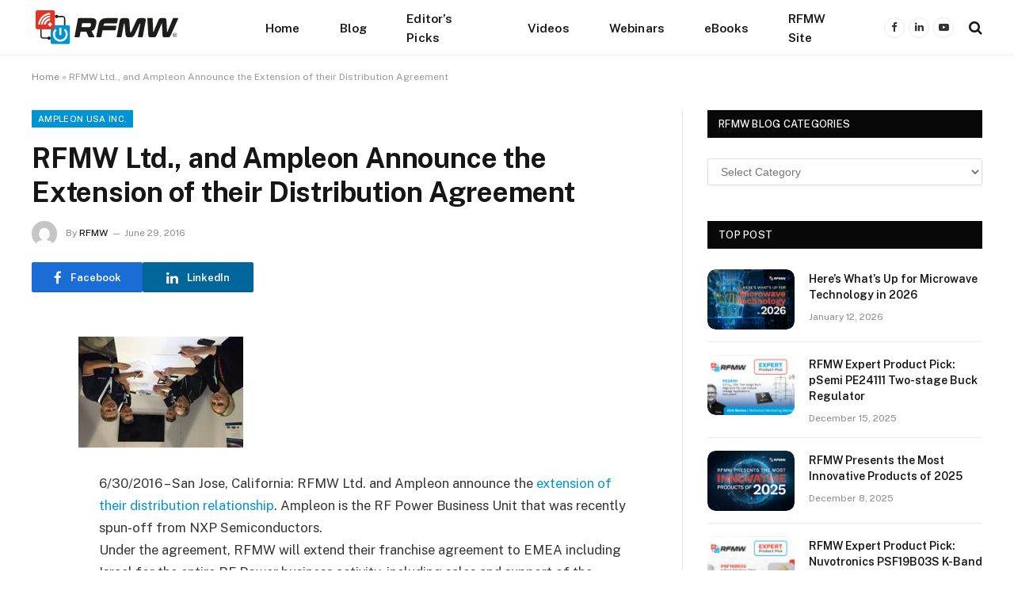

--- FILE ---
content_type: text/html; charset=UTF-8
request_url: https://rfmwblog.com/2016/06/29/rfmw-ltd-and-ampleon-announce-the-extension-of-their-distribution-agreement/
body_size: 16527
content:

<!DOCTYPE html>
<html lang="en" class="s-light site-s-light">

<head>

	<meta charset="UTF-8" />
	<meta name="viewport" content="width=device-width, initial-scale=1" />
	<meta name='robots' content='index, follow, max-image-preview:large, max-snippet:-1, max-video-preview:-1' />
	<style>img:is([sizes="auto" i], [sizes^="auto," i]) { contain-intrinsic-size: 3000px 1500px }</style>
	
	<!-- This site is optimized with the Yoast SEO Premium plugin v26.7 (Yoast SEO v26.7) - https://yoast.com/wordpress/plugins/seo/ -->
	<title>RFMW Ltd., and Ampleon Announce the Extension of their Distribution Agreement - RFMW Blog</title><link rel="preload" as="font" href="https://rfmwblog.com/wp-content/themes/rfmwblog/css/icons/fonts/ts-icons.woff2?v2.4" type="font/woff2" crossorigin="anonymous" />
	<link rel="canonical" href="https://rfmwblog.com/2016/06/29/rfmw-ltd-and-ampleon-announce-the-extension-of-their-distribution-agreement/" />
	<meta property="og:locale" content="en_US" />
	<meta property="og:type" content="article" />
	<meta property="og:title" content="RFMW Ltd., and Ampleon Announce the Extension of their Distribution Agreement" />
	<meta property="og:description" content="6/30/2016 – San Jose, California: RFMW Ltd. and Ampleon announce the extension of their distribution relationship. Ampleon is the RF Power Business Unit that was recently spun-off from NXP Semiconductors. Under the agreement, RFMW will extend their franchise agreement to EMEA including Israel for the entire RF Power business activity, including sales and support of" />
	<meta property="og:url" content="https://rfmwblog.com/2016/06/29/rfmw-ltd-and-ampleon-announce-the-extension-of-their-distribution-agreement/" />
	<meta property="og:site_name" content="RFMW Blog" />
	<meta property="article:published_time" content="2016-06-29T16:41:13+00:00" />
	<meta property="article:modified_time" content="2023-04-08T07:16:43+00:00" />
	<meta property="og:image" content="https://rfmwblog.com/wp-content/uploads/2023/04/RFMW-Ampleon_Agreement_Signing_sm-rotated.jpg" />
	<meta property="og:image:width" content="208" />
	<meta property="og:image:height" content="140" />
	<meta property="og:image:type" content="image/jpeg" />
	<meta name="author" content="RFMW" />
	<meta name="twitter:card" content="summary_large_image" />
	<meta name="twitter:label1" content="Written by" />
	<meta name="twitter:data1" content="RFMW" />
	<meta name="twitter:label2" content="Est. reading time" />
	<meta name="twitter:data2" content="1 minute" />
	<script type="application/ld+json" class="yoast-schema-graph">{"@context":"https://schema.org","@graph":[{"@type":"Article","@id":"https://rfmwblog.com/2016/06/29/rfmw-ltd-and-ampleon-announce-the-extension-of-their-distribution-agreement/#article","isPartOf":{"@id":"https://rfmwblog.com/2016/06/29/rfmw-ltd-and-ampleon-announce-the-extension-of-their-distribution-agreement/"},"author":{"@id":"https://rfmwblog.com/#/schema/person/9ed77ffed05a0e841f53ca8abc35ec6d"},"headline":"RFMW Ltd., and Ampleon Announce the Extension of their Distribution Agreement","datePublished":"2016-06-29T16:41:13+00:00","dateModified":"2023-04-08T07:16:43+00:00","mainEntityOfPage":{"@id":"https://rfmwblog.com/2016/06/29/rfmw-ltd-and-ampleon-announce-the-extension-of-their-distribution-agreement/"},"wordCount":248,"commentCount":0,"image":{"@id":"https://rfmwblog.com/2016/06/29/rfmw-ltd-and-ampleon-announce-the-extension-of-their-distribution-agreement/#primaryimage"},"thumbnailUrl":"https://rfmwblog.com/wp-content/uploads/2023/04/RFMW-Ampleon_Agreement_Signing_sm-rotated.jpg","keywords":["Ampleon Distribution","Ampleon Distributor","RFMW Ampleon"],"articleSection":["Ampleon USA Inc.","EWave","RFMW"],"inLanguage":"en","potentialAction":[{"@type":"CommentAction","name":"Comment","target":["https://rfmwblog.com/2016/06/29/rfmw-ltd-and-ampleon-announce-the-extension-of-their-distribution-agreement/#respond"]}]},{"@type":"WebPage","@id":"https://rfmwblog.com/2016/06/29/rfmw-ltd-and-ampleon-announce-the-extension-of-their-distribution-agreement/","url":"https://rfmwblog.com/2016/06/29/rfmw-ltd-and-ampleon-announce-the-extension-of-their-distribution-agreement/","name":"RFMW Ltd., and Ampleon Announce the Extension of their Distribution Agreement - RFMW Blog","isPartOf":{"@id":"https://rfmwblog.com/#website"},"primaryImageOfPage":{"@id":"https://rfmwblog.com/2016/06/29/rfmw-ltd-and-ampleon-announce-the-extension-of-their-distribution-agreement/#primaryimage"},"image":{"@id":"https://rfmwblog.com/2016/06/29/rfmw-ltd-and-ampleon-announce-the-extension-of-their-distribution-agreement/#primaryimage"},"thumbnailUrl":"https://rfmwblog.com/wp-content/uploads/2023/04/RFMW-Ampleon_Agreement_Signing_sm-rotated.jpg","datePublished":"2016-06-29T16:41:13+00:00","dateModified":"2023-04-08T07:16:43+00:00","author":{"@id":"https://rfmwblog.com/#/schema/person/9ed77ffed05a0e841f53ca8abc35ec6d"},"breadcrumb":{"@id":"https://rfmwblog.com/2016/06/29/rfmw-ltd-and-ampleon-announce-the-extension-of-their-distribution-agreement/#breadcrumb"},"inLanguage":"en","potentialAction":[{"@type":"ReadAction","target":["https://rfmwblog.com/2016/06/29/rfmw-ltd-and-ampleon-announce-the-extension-of-their-distribution-agreement/"]}]},{"@type":"ImageObject","inLanguage":"en","@id":"https://rfmwblog.com/2016/06/29/rfmw-ltd-and-ampleon-announce-the-extension-of-their-distribution-agreement/#primaryimage","url":"https://rfmwblog.com/wp-content/uploads/2023/04/RFMW-Ampleon_Agreement_Signing_sm-rotated.jpg","contentUrl":"https://rfmwblog.com/wp-content/uploads/2023/04/RFMW-Ampleon_Agreement_Signing_sm-rotated.jpg","width":208,"height":140,"caption":"RFMW Ltd., and Ampleon Announce the Extension of their Distribution Agreement"},{"@type":"BreadcrumbList","@id":"https://rfmwblog.com/2016/06/29/rfmw-ltd-and-ampleon-announce-the-extension-of-their-distribution-agreement/#breadcrumb","itemListElement":[{"@type":"ListItem","position":1,"name":"Home","item":"https://rfmwblog.com/"},{"@type":"ListItem","position":2,"name":"RFMW Ltd., and Ampleon Announce the Extension of their Distribution Agreement"}]},{"@type":"WebSite","@id":"https://rfmwblog.com/#website","url":"https://rfmwblog.com/","name":"RFMW Blog","description":"","potentialAction":[{"@type":"SearchAction","target":{"@type":"EntryPoint","urlTemplate":"https://rfmwblog.com/?s={search_term_string}"},"query-input":{"@type":"PropertyValueSpecification","valueRequired":true,"valueName":"search_term_string"}}],"inLanguage":"en"},{"@type":"Person","@id":"https://rfmwblog.com/#/schema/person/9ed77ffed05a0e841f53ca8abc35ec6d","name":"RFMW","image":{"@type":"ImageObject","inLanguage":"en","@id":"https://rfmwblog.com/#/schema/person/image/8dc2bee631b28365391e74035a80b479","url":"https://secure.gravatar.com/avatar/9dd0a5aff9db6ebba47a86f2cadf95c44e9ae09ed3c88f94d6c0792b0633dba8?s=96&d=mm&r=g","contentUrl":"https://secure.gravatar.com/avatar/9dd0a5aff9db6ebba47a86f2cadf95c44e9ae09ed3c88f94d6c0792b0633dba8?s=96&d=mm&r=g","caption":"RFMW"},"url":"https://rfmwblog.com/author/rfmw/"}]}</script>
	<!-- / Yoast SEO Premium plugin. -->


<link rel='dns-prefetch' href='//fonts.googleapis.com' />
<link rel='dns-prefetch' href='//cdnjs.cloudflare.com' />
<link rel="alternate" type="application/rss+xml" title="RFMW Blog &raquo; Feed" href="https://rfmwblog.com/feed/" />
<link rel="alternate" type="application/rss+xml" title="RFMW Blog &raquo; Comments Feed" href="https://rfmwblog.com/comments/feed/" />
<link rel="alternate" type="application/rss+xml" title="RFMW Blog &raquo; RFMW Ltd., and Ampleon Announce the Extension of their Distribution Agreement Comments Feed" href="https://rfmwblog.com/2016/06/29/rfmw-ltd-and-ampleon-announce-the-extension-of-their-distribution-agreement/feed/" />
<script type="text/javascript">
/* <![CDATA[ */
window._wpemojiSettings = {"baseUrl":"https:\/\/s.w.org\/images\/core\/emoji\/16.0.1\/72x72\/","ext":".png","svgUrl":"https:\/\/s.w.org\/images\/core\/emoji\/16.0.1\/svg\/","svgExt":".svg","source":{"concatemoji":"https:\/\/rfmwblog.com\/wp-includes\/js\/wp-emoji-release.min.js?ver=6.8.3"}};
/*! This file is auto-generated */
!function(s,n){var o,i,e;function c(e){try{var t={supportTests:e,timestamp:(new Date).valueOf()};sessionStorage.setItem(o,JSON.stringify(t))}catch(e){}}function p(e,t,n){e.clearRect(0,0,e.canvas.width,e.canvas.height),e.fillText(t,0,0);var t=new Uint32Array(e.getImageData(0,0,e.canvas.width,e.canvas.height).data),a=(e.clearRect(0,0,e.canvas.width,e.canvas.height),e.fillText(n,0,0),new Uint32Array(e.getImageData(0,0,e.canvas.width,e.canvas.height).data));return t.every(function(e,t){return e===a[t]})}function u(e,t){e.clearRect(0,0,e.canvas.width,e.canvas.height),e.fillText(t,0,0);for(var n=e.getImageData(16,16,1,1),a=0;a<n.data.length;a++)if(0!==n.data[a])return!1;return!0}function f(e,t,n,a){switch(t){case"flag":return n(e,"\ud83c\udff3\ufe0f\u200d\u26a7\ufe0f","\ud83c\udff3\ufe0f\u200b\u26a7\ufe0f")?!1:!n(e,"\ud83c\udde8\ud83c\uddf6","\ud83c\udde8\u200b\ud83c\uddf6")&&!n(e,"\ud83c\udff4\udb40\udc67\udb40\udc62\udb40\udc65\udb40\udc6e\udb40\udc67\udb40\udc7f","\ud83c\udff4\u200b\udb40\udc67\u200b\udb40\udc62\u200b\udb40\udc65\u200b\udb40\udc6e\u200b\udb40\udc67\u200b\udb40\udc7f");case"emoji":return!a(e,"\ud83e\udedf")}return!1}function g(e,t,n,a){var r="undefined"!=typeof WorkerGlobalScope&&self instanceof WorkerGlobalScope?new OffscreenCanvas(300,150):s.createElement("canvas"),o=r.getContext("2d",{willReadFrequently:!0}),i=(o.textBaseline="top",o.font="600 32px Arial",{});return e.forEach(function(e){i[e]=t(o,e,n,a)}),i}function t(e){var t=s.createElement("script");t.src=e,t.defer=!0,s.head.appendChild(t)}"undefined"!=typeof Promise&&(o="wpEmojiSettingsSupports",i=["flag","emoji"],n.supports={everything:!0,everythingExceptFlag:!0},e=new Promise(function(e){s.addEventListener("DOMContentLoaded",e,{once:!0})}),new Promise(function(t){var n=function(){try{var e=JSON.parse(sessionStorage.getItem(o));if("object"==typeof e&&"number"==typeof e.timestamp&&(new Date).valueOf()<e.timestamp+604800&&"object"==typeof e.supportTests)return e.supportTests}catch(e){}return null}();if(!n){if("undefined"!=typeof Worker&&"undefined"!=typeof OffscreenCanvas&&"undefined"!=typeof URL&&URL.createObjectURL&&"undefined"!=typeof Blob)try{var e="postMessage("+g.toString()+"("+[JSON.stringify(i),f.toString(),p.toString(),u.toString()].join(",")+"));",a=new Blob([e],{type:"text/javascript"}),r=new Worker(URL.createObjectURL(a),{name:"wpTestEmojiSupports"});return void(r.onmessage=function(e){c(n=e.data),r.terminate(),t(n)})}catch(e){}c(n=g(i,f,p,u))}t(n)}).then(function(e){for(var t in e)n.supports[t]=e[t],n.supports.everything=n.supports.everything&&n.supports[t],"flag"!==t&&(n.supports.everythingExceptFlag=n.supports.everythingExceptFlag&&n.supports[t]);n.supports.everythingExceptFlag=n.supports.everythingExceptFlag&&!n.supports.flag,n.DOMReady=!1,n.readyCallback=function(){n.DOMReady=!0}}).then(function(){return e}).then(function(){var e;n.supports.everything||(n.readyCallback(),(e=n.source||{}).concatemoji?t(e.concatemoji):e.wpemoji&&e.twemoji&&(t(e.twemoji),t(e.wpemoji)))}))}((window,document),window._wpemojiSettings);
/* ]]> */
</script>
<style id='wp-emoji-styles-inline-css' type='text/css'>

	img.wp-smiley, img.emoji {
		display: inline !important;
		border: none !important;
		box-shadow: none !important;
		height: 1em !important;
		width: 1em !important;
		margin: 0 0.07em !important;
		vertical-align: -0.1em !important;
		background: none !important;
		padding: 0 !important;
	}
</style>
<link rel='stylesheet' id='wp-block-library-css' href='https://rfmwblog.com/wp-includes/css/dist/block-library/style.min.css?ver=6.8.3' type='text/css' media='all' />
<style id='classic-theme-styles-inline-css' type='text/css'>
/*! This file is auto-generated */
.wp-block-button__link{color:#fff;background-color:#32373c;border-radius:9999px;box-shadow:none;text-decoration:none;padding:calc(.667em + 2px) calc(1.333em + 2px);font-size:1.125em}.wp-block-file__button{background:#32373c;color:#fff;text-decoration:none}
</style>
<style id='global-styles-inline-css' type='text/css'>
:root{--wp--preset--aspect-ratio--square: 1;--wp--preset--aspect-ratio--4-3: 4/3;--wp--preset--aspect-ratio--3-4: 3/4;--wp--preset--aspect-ratio--3-2: 3/2;--wp--preset--aspect-ratio--2-3: 2/3;--wp--preset--aspect-ratio--16-9: 16/9;--wp--preset--aspect-ratio--9-16: 9/16;--wp--preset--color--black: #000000;--wp--preset--color--cyan-bluish-gray: #abb8c3;--wp--preset--color--white: #ffffff;--wp--preset--color--pale-pink: #f78da7;--wp--preset--color--vivid-red: #cf2e2e;--wp--preset--color--luminous-vivid-orange: #ff6900;--wp--preset--color--luminous-vivid-amber: #fcb900;--wp--preset--color--light-green-cyan: #7bdcb5;--wp--preset--color--vivid-green-cyan: #00d084;--wp--preset--color--pale-cyan-blue: #8ed1fc;--wp--preset--color--vivid-cyan-blue: #0693e3;--wp--preset--color--vivid-purple: #9b51e0;--wp--preset--gradient--vivid-cyan-blue-to-vivid-purple: linear-gradient(135deg,rgba(6,147,227,1) 0%,rgb(155,81,224) 100%);--wp--preset--gradient--light-green-cyan-to-vivid-green-cyan: linear-gradient(135deg,rgb(122,220,180) 0%,rgb(0,208,130) 100%);--wp--preset--gradient--luminous-vivid-amber-to-luminous-vivid-orange: linear-gradient(135deg,rgba(252,185,0,1) 0%,rgba(255,105,0,1) 100%);--wp--preset--gradient--luminous-vivid-orange-to-vivid-red: linear-gradient(135deg,rgba(255,105,0,1) 0%,rgb(207,46,46) 100%);--wp--preset--gradient--very-light-gray-to-cyan-bluish-gray: linear-gradient(135deg,rgb(238,238,238) 0%,rgb(169,184,195) 100%);--wp--preset--gradient--cool-to-warm-spectrum: linear-gradient(135deg,rgb(74,234,220) 0%,rgb(151,120,209) 20%,rgb(207,42,186) 40%,rgb(238,44,130) 60%,rgb(251,105,98) 80%,rgb(254,248,76) 100%);--wp--preset--gradient--blush-light-purple: linear-gradient(135deg,rgb(255,206,236) 0%,rgb(152,150,240) 100%);--wp--preset--gradient--blush-bordeaux: linear-gradient(135deg,rgb(254,205,165) 0%,rgb(254,45,45) 50%,rgb(107,0,62) 100%);--wp--preset--gradient--luminous-dusk: linear-gradient(135deg,rgb(255,203,112) 0%,rgb(199,81,192) 50%,rgb(65,88,208) 100%);--wp--preset--gradient--pale-ocean: linear-gradient(135deg,rgb(255,245,203) 0%,rgb(182,227,212) 50%,rgb(51,167,181) 100%);--wp--preset--gradient--electric-grass: linear-gradient(135deg,rgb(202,248,128) 0%,rgb(113,206,126) 100%);--wp--preset--gradient--midnight: linear-gradient(135deg,rgb(2,3,129) 0%,rgb(40,116,252) 100%);--wp--preset--font-size--small: 13px;--wp--preset--font-size--medium: 20px;--wp--preset--font-size--large: 36px;--wp--preset--font-size--x-large: 42px;--wp--preset--spacing--20: 0.44rem;--wp--preset--spacing--30: 0.67rem;--wp--preset--spacing--40: 1rem;--wp--preset--spacing--50: 1.5rem;--wp--preset--spacing--60: 2.25rem;--wp--preset--spacing--70: 3.38rem;--wp--preset--spacing--80: 5.06rem;--wp--preset--shadow--natural: 6px 6px 9px rgba(0, 0, 0, 0.2);--wp--preset--shadow--deep: 12px 12px 50px rgba(0, 0, 0, 0.4);--wp--preset--shadow--sharp: 6px 6px 0px rgba(0, 0, 0, 0.2);--wp--preset--shadow--outlined: 6px 6px 0px -3px rgba(255, 255, 255, 1), 6px 6px rgba(0, 0, 0, 1);--wp--preset--shadow--crisp: 6px 6px 0px rgba(0, 0, 0, 1);}:where(.is-layout-flex){gap: 0.5em;}:where(.is-layout-grid){gap: 0.5em;}body .is-layout-flex{display: flex;}.is-layout-flex{flex-wrap: wrap;align-items: center;}.is-layout-flex > :is(*, div){margin: 0;}body .is-layout-grid{display: grid;}.is-layout-grid > :is(*, div){margin: 0;}:where(.wp-block-columns.is-layout-flex){gap: 2em;}:where(.wp-block-columns.is-layout-grid){gap: 2em;}:where(.wp-block-post-template.is-layout-flex){gap: 1.25em;}:where(.wp-block-post-template.is-layout-grid){gap: 1.25em;}.has-black-color{color: var(--wp--preset--color--black) !important;}.has-cyan-bluish-gray-color{color: var(--wp--preset--color--cyan-bluish-gray) !important;}.has-white-color{color: var(--wp--preset--color--white) !important;}.has-pale-pink-color{color: var(--wp--preset--color--pale-pink) !important;}.has-vivid-red-color{color: var(--wp--preset--color--vivid-red) !important;}.has-luminous-vivid-orange-color{color: var(--wp--preset--color--luminous-vivid-orange) !important;}.has-luminous-vivid-amber-color{color: var(--wp--preset--color--luminous-vivid-amber) !important;}.has-light-green-cyan-color{color: var(--wp--preset--color--light-green-cyan) !important;}.has-vivid-green-cyan-color{color: var(--wp--preset--color--vivid-green-cyan) !important;}.has-pale-cyan-blue-color{color: var(--wp--preset--color--pale-cyan-blue) !important;}.has-vivid-cyan-blue-color{color: var(--wp--preset--color--vivid-cyan-blue) !important;}.has-vivid-purple-color{color: var(--wp--preset--color--vivid-purple) !important;}.has-black-background-color{background-color: var(--wp--preset--color--black) !important;}.has-cyan-bluish-gray-background-color{background-color: var(--wp--preset--color--cyan-bluish-gray) !important;}.has-white-background-color{background-color: var(--wp--preset--color--white) !important;}.has-pale-pink-background-color{background-color: var(--wp--preset--color--pale-pink) !important;}.has-vivid-red-background-color{background-color: var(--wp--preset--color--vivid-red) !important;}.has-luminous-vivid-orange-background-color{background-color: var(--wp--preset--color--luminous-vivid-orange) !important;}.has-luminous-vivid-amber-background-color{background-color: var(--wp--preset--color--luminous-vivid-amber) !important;}.has-light-green-cyan-background-color{background-color: var(--wp--preset--color--light-green-cyan) !important;}.has-vivid-green-cyan-background-color{background-color: var(--wp--preset--color--vivid-green-cyan) !important;}.has-pale-cyan-blue-background-color{background-color: var(--wp--preset--color--pale-cyan-blue) !important;}.has-vivid-cyan-blue-background-color{background-color: var(--wp--preset--color--vivid-cyan-blue) !important;}.has-vivid-purple-background-color{background-color: var(--wp--preset--color--vivid-purple) !important;}.has-black-border-color{border-color: var(--wp--preset--color--black) !important;}.has-cyan-bluish-gray-border-color{border-color: var(--wp--preset--color--cyan-bluish-gray) !important;}.has-white-border-color{border-color: var(--wp--preset--color--white) !important;}.has-pale-pink-border-color{border-color: var(--wp--preset--color--pale-pink) !important;}.has-vivid-red-border-color{border-color: var(--wp--preset--color--vivid-red) !important;}.has-luminous-vivid-orange-border-color{border-color: var(--wp--preset--color--luminous-vivid-orange) !important;}.has-luminous-vivid-amber-border-color{border-color: var(--wp--preset--color--luminous-vivid-amber) !important;}.has-light-green-cyan-border-color{border-color: var(--wp--preset--color--light-green-cyan) !important;}.has-vivid-green-cyan-border-color{border-color: var(--wp--preset--color--vivid-green-cyan) !important;}.has-pale-cyan-blue-border-color{border-color: var(--wp--preset--color--pale-cyan-blue) !important;}.has-vivid-cyan-blue-border-color{border-color: var(--wp--preset--color--vivid-cyan-blue) !important;}.has-vivid-purple-border-color{border-color: var(--wp--preset--color--vivid-purple) !important;}.has-vivid-cyan-blue-to-vivid-purple-gradient-background{background: var(--wp--preset--gradient--vivid-cyan-blue-to-vivid-purple) !important;}.has-light-green-cyan-to-vivid-green-cyan-gradient-background{background: var(--wp--preset--gradient--light-green-cyan-to-vivid-green-cyan) !important;}.has-luminous-vivid-amber-to-luminous-vivid-orange-gradient-background{background: var(--wp--preset--gradient--luminous-vivid-amber-to-luminous-vivid-orange) !important;}.has-luminous-vivid-orange-to-vivid-red-gradient-background{background: var(--wp--preset--gradient--luminous-vivid-orange-to-vivid-red) !important;}.has-very-light-gray-to-cyan-bluish-gray-gradient-background{background: var(--wp--preset--gradient--very-light-gray-to-cyan-bluish-gray) !important;}.has-cool-to-warm-spectrum-gradient-background{background: var(--wp--preset--gradient--cool-to-warm-spectrum) !important;}.has-blush-light-purple-gradient-background{background: var(--wp--preset--gradient--blush-light-purple) !important;}.has-blush-bordeaux-gradient-background{background: var(--wp--preset--gradient--blush-bordeaux) !important;}.has-luminous-dusk-gradient-background{background: var(--wp--preset--gradient--luminous-dusk) !important;}.has-pale-ocean-gradient-background{background: var(--wp--preset--gradient--pale-ocean) !important;}.has-electric-grass-gradient-background{background: var(--wp--preset--gradient--electric-grass) !important;}.has-midnight-gradient-background{background: var(--wp--preset--gradient--midnight) !important;}.has-small-font-size{font-size: var(--wp--preset--font-size--small) !important;}.has-medium-font-size{font-size: var(--wp--preset--font-size--medium) !important;}.has-large-font-size{font-size: var(--wp--preset--font-size--large) !important;}.has-x-large-font-size{font-size: var(--wp--preset--font-size--x-large) !important;}
:where(.wp-block-post-template.is-layout-flex){gap: 1.25em;}:where(.wp-block-post-template.is-layout-grid){gap: 1.25em;}
:where(.wp-block-columns.is-layout-flex){gap: 2em;}:where(.wp-block-columns.is-layout-grid){gap: 2em;}
:root :where(.wp-block-pullquote){font-size: 1.5em;line-height: 1.6;}
</style>
<link rel='stylesheet' id='smartmag-core-css' href='https://rfmwblog.com/wp-content/themes/rfmwblog/style.css?ver=9.1.0' type='text/css' media='all' />
<style id='smartmag-core-inline-css' type='text/css'>
:root { --c-main: #0093d2;
--c-main-rgb: 0,147,210; }
.smart-head-main { --c-shadow: rgba(0,0,0,0.02); }
.smart-head-main .smart-head-top { --head-h: 42px; border-image: linear-gradient(90deg, #e40666 0%, #3c3fde 100%); border-image-slice: 1; border-image-width: 3px 0 0 0; border-width: 3px 0; border-image-width: 0 0 3px 0; }
.smart-head-main .smart-head-mid { --head-h: 70px; border-bottom-width: 1px; border-bottom-color: #efefef; }
.s-dark .smart-head-main .smart-head-mid,
.smart-head-main .s-dark.smart-head-mid { border-bottom-color: #3f3f3f; }
.navigation-main .menu > li > a { font-size: 15.4px; letter-spacing: 0.01em; }
.navigation-main { --nav-items-space: 15px; }
.s-light .navigation { --c-nav-blip: var(--c-main); }
.smart-head-mobile .smart-head-mid { border-image: linear-gradient(90deg, #e40666 0%, #3c3fde 100%); border-image-slice: 1; border-image-width: 3px 0 0 0; border-width: 3px 0; }
.navigation-small { margin-left: calc(-1 * var(--nav-items-space)); }
.s-dark .navigation-small { --c-nav-hov: rgba(255,255,255,0.76); }
.s-dark .smart-head-main .spc-social,
.smart-head-main .s-dark .spc-social { --c-spc-social: #ffffff; --c-spc-social-hov: rgba(255,255,255,0.92); }
.smart-head-main .spc-social { --spc-social-fs: 13px; --spc-social-size: 26px; --spc-social-space: 5px; }
.s-dark .smart-head-main .search-icon:hover,
.smart-head-main .s-dark .search-icon:hover { color: #bcbcbc; }
.smart-head-main { --search-icon-size: 18px; }
.s-dark .smart-head-main .offcanvas-toggle:hover,
.smart-head-main .s-dark .offcanvas-toggle:hover { --c-hamburger: #bcbcbc; }
.smart-head-main .offcanvas-toggle { transform: scale(0); }
.smart-head .ts-button1 { font-size: 12px; border-radius: 6px; height: 34px; line-height: 34px; padding-left: 14px; padding-right: 14px; }
.upper-footer .block-head { --c-line: #bababa; }
.s-dark .upper-footer .block-head { --c-line: #606060; }
@media (min-width: 1200px) { .nav-hov-b .menu > li > a:before { width: calc(100% - (var(--nav-items-space, 15px)*2)); left: var(--nav-items-space); } }
@media (min-width: 940px) and (max-width: 1200px) { .navigation-main .menu > li > a { font-size: calc(10px + (15.4px - 10px) * .7); } }


.term-color-14 { --c-main: #e53323; }
.navigation .menu-cat-14 { --c-term: #e53323; }

</style>
<link rel='stylesheet' id='smartmag-fonts-css' href='https://fonts.googleapis.com/css?family=Public+Sans%3A400%2C400i%2C500%2C600%2C700' type='text/css' media='all' />
<link rel='stylesheet' id='smartmag-magnific-popup-css' href='https://rfmwblog.com/wp-content/themes/rfmwblog/css/lightbox.css?ver=9.1.0' type='text/css' media='all' />
<link rel='stylesheet' id='smartmag-icons-css' href='https://rfmwblog.com/wp-content/themes/rfmwblog/css/icons/icons.css?ver=9.1.0' type='text/css' media='all' />
<link rel='stylesheet' id='dashicons-css' href='https://rfmwblog.com/wp-includes/css/dashicons.min.css?ver=6.8.3' type='text/css' media='all' />
<link rel='stylesheet' id='elementor-frontend-css' href='https://rfmwblog.com/wp-content/plugins/elementor/assets/css/frontend.min.css?ver=3.34.1' type='text/css' media='all' />
<link rel='stylesheet' id='eael-general-css' href='https://rfmwblog.com/wp-content/plugins/essential-addons-for-elementor-lite/assets/front-end/css/view/general.min.css?ver=6.5.5' type='text/css' media='all' />
<link rel='stylesheet' id='multiple-authors-widget-css-css' href='https://rfmwblog.com/wp-content/plugins/publishpress-authors/src/assets/css/multiple-authors-widget.css?ver=4.10.1' type='text/css' media='all' />
<style id='multiple-authors-widget-css-inline-css' type='text/css'>
:root { --ppa-color-scheme: #655997; --ppa-color-scheme-active: #514779; }
</style>
<link rel='stylesheet' id='multiple-authors-fontawesome-css' href='https://cdnjs.cloudflare.com/ajax/libs/font-awesome/6.7.1/css/all.min.css?ver=4.10.1' type='text/css' media='all' />
<script type="text/javascript" src="https://rfmwblog.com/wp-includes/js/jquery/jquery.min.js?ver=3.7.1" id="jquery-core-js"></script>
<script type="text/javascript" src="https://rfmwblog.com/wp-includes/js/jquery/jquery-migrate.min.js?ver=3.4.1" id="jquery-migrate-js"></script>
<link rel="https://api.w.org/" href="https://rfmwblog.com/wp-json/" /><link rel="alternate" title="JSON" type="application/json" href="https://rfmwblog.com/wp-json/wp/v2/posts/9546" /><link rel="EditURI" type="application/rsd+xml" title="RSD" href="https://rfmwblog.com/xmlrpc.php?rsd" />
<meta name="generator" content="WordPress 6.8.3" />
<link rel='shortlink' href='https://rfmwblog.com/?p=9546' />
<link rel="alternate" title="oEmbed (JSON)" type="application/json+oembed" href="https://rfmwblog.com/wp-json/oembed/1.0/embed?url=https%3A%2F%2Frfmwblog.com%2F2016%2F06%2F29%2Frfmw-ltd-and-ampleon-announce-the-extension-of-their-distribution-agreement%2F" />
<link rel="alternate" title="oEmbed (XML)" type="text/xml+oembed" href="https://rfmwblog.com/wp-json/oembed/1.0/embed?url=https%3A%2F%2Frfmwblog.com%2F2016%2F06%2F29%2Frfmw-ltd-and-ampleon-announce-the-extension-of-their-distribution-agreement%2F&#038;format=xml" />
<style id="essential-blocks-global-styles">
            :root {
                --eb-global-primary-color: #101828;
--eb-global-secondary-color: #475467;
--eb-global-tertiary-color: #98A2B3;
--eb-global-text-color: #475467;
--eb-global-heading-color: #1D2939;
--eb-global-link-color: #444CE7;
--eb-global-background-color: #F9FAFB;
--eb-global-button-text-color: #FFFFFF;
--eb-global-button-background-color: #101828;
--eb-gradient-primary-color: linear-gradient(90deg, hsla(259, 84%, 78%, 1) 0%, hsla(206, 67%, 75%, 1) 100%);
--eb-gradient-secondary-color: linear-gradient(90deg, hsla(18, 76%, 85%, 1) 0%, hsla(203, 69%, 84%, 1) 100%);
--eb-gradient-tertiary-color: linear-gradient(90deg, hsla(248, 21%, 15%, 1) 0%, hsla(250, 14%, 61%, 1) 100%);
--eb-gradient-background-color: linear-gradient(90deg, rgb(250, 250, 250) 0%, rgb(233, 233, 233) 49%, rgb(244, 243, 243) 100%);

                --eb-tablet-breakpoint: 1024px;
--eb-mobile-breakpoint: 767px;

            }
            
            
        </style>
		<!-- GA Google Analytics @ https://m0n.co/ga -->
		<script async src="https://www.googletagmanager.com/gtag/js?id=G-D2Q7KWTZVE"></script>
		<script>
			window.dataLayer = window.dataLayer || [];
			function gtag(){dataLayer.push(arguments);}
			gtag('js', new Date());
			gtag('config', 'G-D2Q7KWTZVE');
		</script>

	
		<script>
		var BunyadSchemeKey = 'bunyad-scheme';
		(() => {
			const d = document.documentElement;
			const c = d.classList;
			var scheme = localStorage.getItem(BunyadSchemeKey);
			
			if (scheme) {
				d.dataset.origClass = c;
				scheme === 'dark' ? c.remove('s-light', 'site-s-light') : c.remove('s-dark', 'site-s-dark');
				c.add('site-s-' + scheme, 's-' + scheme);
			}
		})();
		</script>
		<meta name="generator" content="Elementor 3.34.1; features: additional_custom_breakpoints; settings: css_print_method-external, google_font-enabled, font_display-swap">
			<style>
				.e-con.e-parent:nth-of-type(n+4):not(.e-lazyloaded):not(.e-no-lazyload),
				.e-con.e-parent:nth-of-type(n+4):not(.e-lazyloaded):not(.e-no-lazyload) * {
					background-image: none !important;
				}
				@media screen and (max-height: 1024px) {
					.e-con.e-parent:nth-of-type(n+3):not(.e-lazyloaded):not(.e-no-lazyload),
					.e-con.e-parent:nth-of-type(n+3):not(.e-lazyloaded):not(.e-no-lazyload) * {
						background-image: none !important;
					}
				}
				@media screen and (max-height: 640px) {
					.e-con.e-parent:nth-of-type(n+2):not(.e-lazyloaded):not(.e-no-lazyload),
					.e-con.e-parent:nth-of-type(n+2):not(.e-lazyloaded):not(.e-no-lazyload) * {
						background-image: none !important;
					}
				}
			</style>
			<link rel="icon" href="https://rfmwblog.com/wp-content/uploads/2023/04/logo.png" sizes="32x32" />
<link rel="icon" href="https://rfmwblog.com/wp-content/uploads/2023/04/logo.png" sizes="192x192" />
<link rel="apple-touch-icon" href="https://rfmwblog.com/wp-content/uploads/2023/04/logo.png" />
<meta name="msapplication-TileImage" content="https://rfmwblog.com/wp-content/uploads/2023/04/logo.png" />
		<style type="text/css" id="wp-custom-css">
			.smart-head .logo-image 
{width:210px; margin-left:-30px }

.post-meta .has-next-icon {
      visibility: hidden;
}
.post-meta .has-icon {
    visibility: hidden;
}
.list-post.m-pos-right .media {
    
    visibility: hidden;
}
.l-post .media {
    
    
}

.l-post {
    --media-radius: 10px;
}
.navigation-main {
    --nav-items-space: 25px;
    margin-left: 20px;
}
#read {
    padding: 0.385em 1.0769em;
    border: 1px solid var(--c-separator);
    border-radius: 20px;
    margin-bottom: -0.03em;
    line-height: 1;
	background-color: #fefeff;
	    color: var(--c-contrast-400);
}
#categories-dropdown-4{width: 100%;}
#categories-dropdown-5{width: 98%;}		</style>
		

</head>

<body class="wp-singular post-template-default single single-post postid-9546 single-format-standard wp-theme-rfmwblog right-sidebar post-layout-modern post-cat-745 has-lb has-lb-sm has-sb-sep layout-normal elementor-default elementor-kit-8">



<div class="main-wrap">

	
<div class="off-canvas-backdrop"></div>
<div class="mobile-menu-container off-canvas" id="off-canvas">

	<div class="off-canvas-head">
		<a href="#" class="close"><i class="tsi tsi-times"></i></a>

		<div class="ts-logo">
			<img class="logo-mobile logo-image" src="https://rfmwblog.com/wp-content/uploads/2023/03/RFMW_RGB.svg" width="1" height="1" alt="RFMW Blog"/>		</div>
	</div>

	<div class="off-canvas-content">

		
			<ul id="menu-main-top" class="mobile-menu"><li id="menu-item-8333" class="menu-item menu-item-type-post_type menu-item-object-page menu-item-home menu-item-8333"><a href="https://rfmwblog.com/">Home</a></li>
<li id="menu-item-8334" class="menu-item menu-item-type-post_type menu-item-object-page menu-item-8334"><a href="https://rfmwblog.com/blog/">Blog</a></li>
<li id="menu-item-7955" class="menu-item menu-item-type-custom menu-item-object-custom menu-item-7955"><a href="/category/editors-picks/">Editor’s Picks</a></li>
<li id="menu-item-15798" class="menu-item menu-item-type-taxonomy menu-item-object-category menu-item-15798"><a href="https://rfmwblog.com/category/trending-videos/">Videos</a></li>
<li id="menu-item-16915" class="menu-item menu-item-type-taxonomy menu-item-object-category menu-item-16915"><a href="https://rfmwblog.com/category/webinar/">Webinars</a></li>
<li id="menu-item-17490" class="menu-item menu-item-type-taxonomy menu-item-object-category menu-item-17490"><a href="https://rfmwblog.com/category/ebook/">eBooks</a></li>
<li id="menu-item-7954" class="menu-item menu-item-type-custom menu-item-object-custom menu-item-7954"><a target="_blank" href="https://www.rfmw.com/">RFMW Site</a></li>
</ul>
		
					<div class="off-canvas-widgets">
				<div id="categories-5" class="widget widget_categories"><div class="widget-title block-head block-head-ac block-head-b"><h5 class="heading">RFMW Blog Categories</h5></div><form action="https://rfmwblog.com" method="get"><label class="screen-reader-text" for="cat">RFMW Blog Categories</label><select  name='cat' id='cat' class='postform'>
	<option value='-1'>Select Category</option>
	<option class="level-0" value="3">* Editor&#8217;s Picks</option>
	<option class="level-0" value="4">+ Featured</option>
	<option class="level-0" value="3421">~ Webinar</option>
	<option class="level-0" value="1184">About Us</option>
	<option class="level-0" value="1687">Aethercomm, Inc.</option>
	<option class="level-0" value="1264">Akoustis</option>
	<option class="level-0" value="3423">Amkor</option>
	<option class="level-0" value="745">Ampleon USA Inc.</option>
	<option class="level-0" value="1345">Amplifier Solutions</option>
	<option class="level-0" value="580">Anritsu Americas Sales Company</option>
	<option class="level-0" value="1590">APA Wireless Technologies</option>
	<option class="level-0" value="3431">Axiro</option>
	<option class="level-0" value="362">Carlisle Interconnect Technologies</option>
	<option class="level-0" value="2735">Cirocomm</option>
	<option class="level-0" value="1678">CML Micro</option>
	<option class="level-0" value="3425">CoolCAD Electronics</option>
	<option class="level-0" value="3433">dB Control</option>
	<option class="level-0" value="518">Delta Electronics Mfg. Corp</option>
	<option class="level-0" value="2344">DiTom Microwave</option>
	<option class="level-0" value="2128">DLI &#8211; Dielectric Laboratories, Inc.</option>
	<option class="level-0" value="3428">eBook</option>
	<option class="level-0" value="3333">ED2</option>
	<option class="level-0" value="2599">Elite RF LLC</option>
	<option class="level-0" value="293">EMC Technology, Inc.</option>
	<option class="level-0" value="3426">Empower RF Systems</option>
	<option class="level-0" value="29">EWave</option>
	<option class="level-0" value="3427">Finwave</option>
	<option class="level-0" value="82">Florida RF Labs</option>
	<option class="level-0" value="694">Frontier Electronics</option>
	<option class="level-0" value="9">General</option>
	<option class="level-0" value="3420">Guerrilla RF</option>
	<option class="level-0" value="3422">Guerrilla RF</option>
	<option class="level-0" value="242">IXYS RF</option>
	<option class="level-0" value="99">Johanson Manufacturing (JMC) Knowles</option>
	<option class="level-0" value="2543">KCB Solutions</option>
	<option class="level-0" value="1800">Keysight Technologies</option>
	<option class="level-0" value="2016">Knowles Precision Devices</option>
	<option class="level-0" value="3372">LEANFA Srl</option>
	<option class="level-0" value="2973">Marki Microwave</option>
	<option class="level-0" value="173">MAST Technologies</option>
	<option class="level-0" value="898">MECA Electronics, Inc.</option>
	<option class="level-0" value="3294">Menlo Micro</option>
	<option class="level-0" value="3374">Menlo Microsystems</option>
	<option class="level-0" value="2003">Microchip</option>
	<option class="level-0" value="3419">Micross</option>
	<option class="level-0" value="522">MiniRF, Inc.</option>
	<option class="level-0" value="3415">Modelithics</option>
	<option class="level-0" value="3410">MRC Components</option>
	<option class="level-0" value="2261">MV-Electronics</option>
	<option class="level-0" value="2482">MwT (Microwave Technology Inc)</option>
	<option class="level-0" value="3417">Narda-MITEQ</option>
	<option class="level-0" value="2711">Novacap</option>
	<option class="level-0" value="2896">Nuvotronics</option>
	<option class="level-0" value="161">NXP</option>
	<option class="level-0" value="399">P1dB</option>
	<option class="level-0" value="814">ParkerVision</option>
	<option class="level-0" value="3432">Pasternack</option>
	<option class="level-0" value="3408">Power Management</option>
	<option class="level-0" value="3406">Press Release</option>
	<option class="level-0" value="1932">pSemi</option>
	<option class="level-0" value="52">Qorvo</option>
	<option class="level-0" value="3424">Quarterwave</option>
	<option class="level-0" value="3412">Radiall</option>
	<option class="level-0" value="2143">Rakon</option>
	<option class="level-0" value="2506">Renesas</option>
	<option class="level-0" value="3034">RF Lambda</option>
	<option class="level-0" value="193">RFCI</option>
	<option class="level-0" value="380">RFMW</option>
	<option class="level-0" value="1742">RFuW Engineering, Ltd.</option>
	<option class="level-0" value="297">Rosenberger</option>
	<option class="level-0" value="3146">San-tron</option>
	<option class="level-0" value="2575">San-Tron Inc</option>
	<option class="level-0" value="1178">SANAV</option>
	<option class="level-0" value="128">Sangshin</option>
	<option class="level-0" value="2124">SemiGen Inc.</option>
	<option class="level-0" value="2054">SiTime</option>
	<option class="level-0" value="2301">Skyworks Ireland</option>
	<option class="level-0" value="30">Skyworks Solutions, Inc.</option>
	<option class="level-0" value="2445">Smiths Interconnect</option>
	<option class="level-0" value="3429">Sonoma Scientific</option>
	<option class="level-0" value="1059">Southwest Antennas</option>
	<option class="level-0" value="3403">Spantech</option>
	<option class="level-0" value="3418">Spectrum Control</option>
	<option class="level-0" value="709">Spectrum Control Inc., API</option>
	<option class="level-0" value="1002">Spectrum Control Inc., Inmet</option>
	<option class="level-0" value="1241">Spectrum Control Inc., Weinschel</option>
	<option class="level-0" value="14">Technology</option>
	<option class="level-0" value="255">Telemakus, LLC</option>
	<option class="level-0" value="15">Trending Videos</option>
	<option class="level-0" value="1445">TST</option>
	<option class="level-0" value="3411">TTM Technologies</option>
	<option class="level-0" value="3133">Unictron</option>
	<option class="level-0" value="768">XMA Corporation</option>
	<option class="level-0" value="884">XSYSTOR Inc.</option>
</select>
</form><script type="text/javascript">
/* <![CDATA[ */

(function() {
	var dropdown = document.getElementById( "cat" );
	function onCatChange() {
		if ( dropdown.options[ dropdown.selectedIndex ].value > 0 ) {
			dropdown.parentNode.submit();
		}
	}
	dropdown.onchange = onCatChange;
})();

/* ]]> */
</script>
</div>			</div>
		
		
		<div class="spc-social-block spc-social spc-social-b smart-head-social">
		
			
				<a href="https://www.facebook.com/RFMWLtd" class="link service s-facebook" target="_blank" rel="noopener">
					<i class="icon tsi tsi-facebook"></i>
					<span class="visuallyhidden">Facebook</span>
				</a>
									
			
				<a href="#" class="link service s-twitter" target="_blank" rel="noopener">
					<i class="icon tsi tsi-twitter"></i>
					<span class="visuallyhidden">Twitter</span>
				</a>
									
			
				<a href="#" class="link service s-instagram" target="_blank" rel="noopener">
					<i class="icon tsi tsi-instagram"></i>
					<span class="visuallyhidden">Instagram</span>
				</a>
									
			
		</div>

		
	</div>

</div>
<div class="smart-head smart-head-a smart-head-main" id="smart-head" data-sticky="auto" data-sticky-type="smart" data-sticky-full>
	
	<div class="smart-head-row smart-head-mid is-light smart-head-row-full">

		<div class="inner wrap">

							
				<div class="items items-left ">
				
<button class="offcanvas-toggle has-icon" type="button" aria-label="Menu">
	<span class="hamburger-icon hamburger-icon-b">
		<span class="inner"></span>
	</span>
</button>	<a href="https://rfmwblog.com/" title="RFMW Blog" rel="home" class="logo-link ts-logo logo-is-image">
		<span>
			
				
					<img src="https://rfmwblog.com/wp-content/uploads/2023/03/RFMW_RGB-2.png" class="logo-image logo-image-dark" alt="RFMW Blog" width="259" height="63"/><img src="https://rfmwblog.com/wp-content/uploads/2023/03/RFMW_RGB.svg" class="logo-image" alt="RFMW Blog" width="1" height="1"/>
									 
					</span>
	</a>	<div class="nav-wrap">
		<nav class="navigation navigation-main nav-hov-b">
			<ul id="menu-main-top-1" class="menu"><li class="menu-item menu-item-type-post_type menu-item-object-page menu-item-home menu-item-8333"><a href="https://rfmwblog.com/">Home</a></li>
<li class="menu-item menu-item-type-post_type menu-item-object-page menu-item-8334"><a href="https://rfmwblog.com/blog/">Blog</a></li>
<li class="menu-item menu-item-type-custom menu-item-object-custom menu-item-7955"><a href="/category/editors-picks/">Editor’s Picks</a></li>
<li class="menu-item menu-item-type-taxonomy menu-item-object-category menu-cat-15 menu-item-15798"><a href="https://rfmwblog.com/category/trending-videos/">Videos</a></li>
<li class="menu-item menu-item-type-taxonomy menu-item-object-category menu-cat-3421 menu-item-16915"><a href="https://rfmwblog.com/category/webinar/">Webinars</a></li>
<li class="menu-item menu-item-type-taxonomy menu-item-object-category menu-cat-3428 menu-item-17490"><a href="https://rfmwblog.com/category/ebook/">eBooks</a></li>
<li class="menu-item menu-item-type-custom menu-item-object-custom menu-item-7954"><a target="_blank" href="https://www.rfmw.com/">RFMW Site</a></li>
</ul>		</nav>
	</div>
				</div>

							
				<div class="items items-center empty">
								</div>

							
				<div class="items items-right ">
				
		<div class="spc-social-block spc-social spc-social-b smart-head-social">
		
			
				<a href="https://www.facebook.com/RFMWLtd" class="link service s-facebook" target="_blank" rel="noopener">
					<i class="icon tsi tsi-facebook"></i>
					<span class="visuallyhidden">Facebook</span>
				</a>
									
			
				<a href="https://www.linkedin.com/company/rfmw" class="link service s-linkedin" target="_blank" rel="noopener">
					<i class="icon tsi tsi-linkedin"></i>
					<span class="visuallyhidden">LinkedIn</span>
				</a>
									
			
				<a href="https://www.youtube.com/@RFMWtv" class="link service s-youtube" target="_blank" rel="noopener">
					<i class="icon tsi tsi-youtube-play"></i>
					<span class="visuallyhidden">YouTube</span>
				</a>
									
			
		</div>

		

	<a href="#" class="search-icon has-icon-only is-icon" title="Search">
		<i class="tsi tsi-search"></i>
	</a>

				</div>

						
		</div>
	</div>

	</div>
<div class="smart-head smart-head-a smart-head-mobile" id="smart-head-mobile" data-sticky="mid" data-sticky-type="smart" data-sticky-full>
	
	<div class="smart-head-row smart-head-mid smart-head-row-3 is-light smart-head-row-full">

		<div class="inner wrap">

							
				<div class="items items-left ">
				
<button class="offcanvas-toggle has-icon" type="button" aria-label="Menu">
	<span class="hamburger-icon hamburger-icon-a">
		<span class="inner"></span>
	</span>
</button>				</div>

							
				<div class="items items-center ">
					<a href="https://rfmwblog.com/" title="RFMW Blog" rel="home" class="logo-link ts-logo logo-is-image">
		<span>
			
									<img class="logo-mobile logo-image" src="https://rfmwblog.com/wp-content/uploads/2023/03/RFMW_RGB.svg" width="1" height="1" alt="RFMW Blog"/>									 
					</span>
	</a>				</div>

							
				<div class="items items-right ">
				

	<a href="#" class="search-icon has-icon-only is-icon" title="Search">
		<i class="tsi tsi-search"></i>
	</a>

				</div>

						
		</div>
	</div>

	</div>
<nav class="breadcrumbs is-full-width breadcrumbs-a" id="breadcrumb"><div class="inner ts-contain "><span><span><a href="https://rfmwblog.com/">Home</a></span> » <span class="breadcrumb_last" aria-current="page">RFMW Ltd., and Ampleon Announce the Extension of their Distribution Agreement</span></span></div></nav>
<div class="main ts-contain cf right-sidebar">
	
		

<div class="ts-row">
	<div class="col-8 main-content">

					<div class="the-post-header s-head-modern s-head-modern-a">
	<div class="post-meta post-meta-a post-meta-left post-meta-single has-below"><div class="post-meta-items meta-above"><span class="meta-item cat-labels">
						
						<a href="https://rfmwblog.com/category/ampleon/" class="category term-color-745" rel="category">Ampleon USA Inc.</a>
					</span>
					</div><h1 class="is-title post-title">RFMW Ltd., and Ampleon Announce the Extension of their Distribution Agreement</h1><div class="post-meta-items meta-below has-author-img"><span class="meta-item post-author has-img"><img alt='RFMW' src='https://secure.gravatar.com/avatar/9dd0a5aff9db6ebba47a86f2cadf95c44e9ae09ed3c88f94d6c0792b0633dba8?s=32&#038;d=mm&#038;r=g' srcset='https://secure.gravatar.com/avatar/9dd0a5aff9db6ebba47a86f2cadf95c44e9ae09ed3c88f94d6c0792b0633dba8?s=64&#038;d=mm&#038;r=g 2x' class='avatar avatar-32 photo' height='32' width='32' decoding='async'/><span class="by">By</span> <a href="https://rfmwblog.com/author/rfmw/" title="Posts by RFMW" rel="author" itemprop="author" itemscope="itemscope" itemtype="https://schema.org/Person">RFMW</a></span><span class="meta-item date"><time class="post-date" datetime="2016-06-29T16:41:13+00:00">June 29, 2016</time></span><span class="meta-item has-next-icon date-modified"><span class="updated-on">Updated:</span><time class="post-date" datetime="2023-04-08T07:16:43+00:00">April 8, 2023</time></span><span class="has-next-icon meta-item comments has-icon"><a href="https://rfmwblog.com/2016/06/29/rfmw-ltd-and-ampleon-announce-the-extension-of-their-distribution-agreement/#respond"><i class="tsi tsi-comment-o"></i>No Comments</a></span><span class="meta-item read-time has-icon"><i class="tsi tsi-clock"></i>2 Mins Read</span></div></div>
<div class="post-share post-share-b spc-social-colors  post-share-b1">

		
	
		
		<a href="https://www.facebook.com/sharer.php?u=https%3A%2F%2Frfmwblog.com%2F2016%2F06%2F29%2Frfmw-ltd-and-ampleon-announce-the-extension-of-their-distribution-agreement%2F" class="cf service s-facebook service-lg" 
			title="Share on Facebook" target="_blank" rel="nofollow noopener">
			<i class="tsi tsi-tsi tsi-facebook"></i>
			<span class="label">Facebook</span>
		</a>
			
		
		<a href="https://www.linkedin.com/shareArticle?mini=true&#038;url=https%3A%2F%2Frfmwblog.com%2F2016%2F06%2F29%2Frfmw-ltd-and-ampleon-announce-the-extension-of-their-distribution-agreement%2F" class="cf service s-linkedin service-lg" 
			title="Share on LinkedIn" target="_blank" rel="nofollow noopener">
			<i class="tsi tsi-tsi tsi-linkedin"></i>
			<span class="label">LinkedIn</span>
		</a>
			
	
		
	
		
</div>
	
	
</div>		
					<div class="single-featured"></div>
		
		<div class="the-post s-post-modern">

			<article id="post-9546" class="post-9546 post type-post status-publish format-standard has-post-thumbnail category-ampleon category-ewave category-rfmw tag-ampleon-distribution tag-ampleon-distributor tag-rfmw-ampleon">
				
<div class="post-content-wrap has-share-float">
						<div class="post-share-float share-float-b is-hidden spc-social-colors spc-social-colored">
	<div class="inner">
					<span class="share-text">Share</span>
		
		<div class="services">
					
				
			<a href="https://www.facebook.com/sharer.php?u=https%3A%2F%2Frfmwblog.com%2F2016%2F06%2F29%2Frfmw-ltd-and-ampleon-announce-the-extension-of-their-distribution-agreement%2F" class="cf service s-facebook" target="_blank" title="Facebook" rel="nofollow noopener">
				<i class="tsi tsi-facebook"></i>
				<span class="label">Facebook</span>
			</a>
				
				
			<a href="https://www.linkedin.com/shareArticle?mini=true&url=https%3A%2F%2Frfmwblog.com%2F2016%2F06%2F29%2Frfmw-ltd-and-ampleon-announce-the-extension-of-their-distribution-agreement%2F" class="cf service s-linkedin" target="_blank" title="LinkedIn" rel="nofollow noopener">
				<i class="tsi tsi-linkedin"></i>
				<span class="label">LinkedIn</span>
			</a>
				
		
					
		</div>
	</div>		
</div>
			
	<div class="post-content cf entry-content content-spacious">

		
				
		<p><a href="https://www.rfmw.com/data/whats_New/RFMW-Ampleon_Distribution_Announcement(6-2016_Final).pdf"><img decoding="async" class="alignnone size-full wp-image-1797" src="https://rfmwblog.com/wp-content/uploads/2023/04/RFMW-Ampleon_Agreement_Signing_sm-rotated.jpg" alt="RFMW Ltd., and Ampleon Announce the Extension of their Distribution Agreement" width="208" height="140" /></a>6/30/2016 – San Jose, California: RFMW Ltd. and Ampleon announce the <a href="https://www.rfmw.com/data/whats_New/RFMW-Ampleon_Distribution_Announcement(6-2016_Final).pdf">extension of their distribution relationship</a>. Ampleon is the RF Power Business Unit that was recently spun-off from NXP Semiconductors.<br />
Under the agreement, RFMW will extend their franchise agreement to EMEA including Israel for the entire RF Power business activity, including sales and support of the complete line-up of Ampleon’s LDMOS and GaN RF Power products.<br />
The agreement was signed during the successful IMS2016 Exhibition which took place at the end of May in San Francisco. This was the first major event where Ampleon presented itself as an independent company and Reinier Beltman, the CEO of Ampleon commented, “We are excited to extend our partnership with RFMW to cover more territory. The technical and sales support they offer our customers is vital as the RF market is challenging. As the leading global partner in RF, we only partner with companies who can help us and our customers grow and develop market changing products.”<br />
According to Joel Levine, President and CEO of RFMW, “As an RF &amp; Microwave specialist, our years of experience with Ampleon’s RF Power products provides unique insights into customer designs for current and future products. As an independent company, Ampleon has the flexibility to develop new solutions based on customer feedback and awareness of new markets. Together, RFMW and Ampleon are well positioned to support both large and small customers as we move forward.”</p>

                
                    <!--begin code -->

                    
                    <div class="pp-multiple-authors-boxes-wrapper pp-multiple-authors-wrapper pp-multiple-authors-layout-boxed multiple-authors-target-the-content box-post-id-18977 box-instance-id-1 ppma_boxes_18977"
                    data-post_id="18977"
                    data-instance_id="1"
                    data-additional_class="pp-multiple-authors-layout-boxed.multiple-authors-target-the-content"
                    data-original_class="pp-multiple-authors-boxes-wrapper pp-multiple-authors-wrapper box-post-id-18977 box-instance-id-1">
                                                                                    <h2 class="widget-title box-header-title">Author</h2>
                                                                            <span class="ppma-layout-prefix"></span>
                        <div class="ppma-author-category-wrap">
                                                                                                                                    <span class="ppma-category-group ppma-category-group-1 category-index-0">
                                                                                                                        <ul class="pp-multiple-authors-boxes-ul author-ul-0">
                                                                                                                                                                                                                                                                                                                                                            
                                                                                                                    <li class="pp-multiple-authors-boxes-li author_index_0 author_rfmw has-avatar">
                                                                                                                                                                                    <div class="pp-author-boxes-avatar">
                                                                    <div class="avatar-image">
                                                                                                                                                                                                                <img alt='RFMW' src='https://secure.gravatar.com/avatar/9dd0a5aff9db6ebba47a86f2cadf95c44e9ae09ed3c88f94d6c0792b0633dba8?s=80&#038;d=mm&#038;r=g' srcset='https://secure.gravatar.com/avatar/9dd0a5aff9db6ebba47a86f2cadf95c44e9ae09ed3c88f94d6c0792b0633dba8?s=160&#038;d=mm&#038;r=g 2x' class='avatar avatar-80 photo' height='80' width='80' />                                                                                                                                                                                                            </div>
                                                                                                                                    </div>
                                                            
                                                            <div class="pp-author-boxes-avatar-details">
                                                                <div class="pp-author-boxes-name multiple-authors-name"><a href="https://rfmwblog.com/author/rfmw/" rel="author" title="RFMW" class="author url fn">RFMW</a></div>                                                                                                                                                                                                        <p class="pp-author-boxes-description multiple-authors-description author-description-0">
                                                                                                                                                                                                                                                                                                    </p>
                                                                                                                                
                                                                                                                                
                                                                                                                            </div>
                                                                                                                                                                                                                        </li>
                                                                                                                                                                                                                                    </ul>
                                                                            </span>
                                                                                                                        </div>
                        <span class="ppma-layout-suffix"></span>
                                            </div>
                    <!--end code -->
                    
                
                            
        
				
		
		
		
	</div>
</div>
	
	<div class="the-post-tags"><a href="https://rfmwblog.com/tag/ampleon-distribution/" rel="tag">Ampleon Distribution</a> <a href="https://rfmwblog.com/tag/ampleon-distributor/" rel="tag">Ampleon Distributor</a> <a href="https://rfmwblog.com/tag/rfmw-ampleon/" rel="tag">RFMW Ampleon</a></div>
			</article>

			
	
	<div class="post-share-bot">
		<span class="info">Share.</span>
		
		<span class="share-links spc-social spc-social-colors spc-social-bg">

			
			
				<a href="https://www.facebook.com/sharer.php?u=https%3A%2F%2Frfmwblog.com%2F2016%2F06%2F29%2Frfmw-ltd-and-ampleon-announce-the-extension-of-their-distribution-agreement%2F" class="service s-facebook tsi tsi-facebook" 
					title="Share on Facebook" target="_blank" rel="nofollow noopener">
					<span class="visuallyhidden">Facebook</span>
				</a>
					
			
				<a href="https://www.linkedin.com/shareArticle?mini=true&#038;url=https%3A%2F%2Frfmwblog.com%2F2016%2F06%2F29%2Frfmw-ltd-and-ampleon-announce-the-extension-of-their-distribution-agreement%2F" class="service s-linkedin tsi tsi-linkedin" 
					title="Share on LinkedIn" target="_blank" rel="nofollow noopener">
					<span class="visuallyhidden">LinkedIn</span>
				</a>
					
			
			
		</span>
	</div>
	



	<div class="author-box">
			<section class="author-info">
	
		<img alt='' src='https://secure.gravatar.com/avatar/9dd0a5aff9db6ebba47a86f2cadf95c44e9ae09ed3c88f94d6c0792b0633dba8?s=95&#038;d=mm&#038;r=g' srcset='https://secure.gravatar.com/avatar/9dd0a5aff9db6ebba47a86f2cadf95c44e9ae09ed3c88f94d6c0792b0633dba8?s=190&#038;d=mm&#038;r=g 2x' class='avatar avatar-95 photo' height='95' width='95' decoding='async'/>		
		<div class="description">
			<a href="https://rfmwblog.com/author/rfmw/" title="Posts by RFMW" rel="author" itemprop="author" itemscope="itemscope" itemtype="https://schema.org/Person">RFMW</a>			
			<ul class="social-icons">
						</ul>
			
			<p class="bio"></p>
		</div>
		
	</section>	</div>


	<section class="related-posts">
							
							
				<div class="block-head block-head-ac block-head-a block-head-a1 is-left">

					<h4 class="heading">Related <span class="color">Posts</span></h4>					
									</div>
				
			
				<section class="block-wrap block-grid cols-gap-sm mb-none" data-id="1">

				
			<div class="block-content">
					
	<div class="loop loop-grid loop-grid-sm grid grid-3 md:grid-2 xs:grid-1">

					
<article class="l-post grid-post grid-sm-post">

	
			<div class="media">

		
			<a href="https://rfmwblog.com/2025/12/08/rfmw-presents-the-most-innovative-products-of-2025/" class="image-link media-ratio ratio-16-9" title="RFMW Presents the Most Innovative Products of 2025"><span data-bgsrc="https://rfmwblog.com/wp-content/uploads/2025/12/202512-RFMW-Innovative-Products-Featured-450x300.jpg" class="img bg-cover wp-post-image attachment-bunyad-medium size-bunyad-medium lazyload" data-bgset="https://rfmwblog.com/wp-content/uploads/2025/12/202512-RFMW-Innovative-Products-Featured-450x300.jpg 450w, https://rfmwblog.com/wp-content/uploads/2025/12/202512-RFMW-Innovative-Products-Featured-768x512.jpg 768w, https://rfmwblog.com/wp-content/uploads/2025/12/202512-RFMW-Innovative-Products-Featured.jpg 1000w" data-sizes="(max-width: 377px) 100vw, 377px"></span></a>			
			
			
			
		
		</div>
	

	
		<div class="content">

			<div class="post-meta post-meta-a has-below"><h2 class="is-title post-title"><a href="https://rfmwblog.com/2025/12/08/rfmw-presents-the-most-innovative-products-of-2025/">RFMW Presents the Most Innovative Products of 2025</a></h2><div class="post-meta-items meta-below"><span class="meta-item date"><span class="date-link"><time class="post-date" datetime="2025-12-08T20:06:57+00:00">December 8, 2025</time></span></span></div></div>			
			
			
		</div>

	
</article>					
<article class="l-post grid-post grid-sm-post">

	
			<div class="media">

		
			<a href="https://rfmwblog.com/2025/10/13/rfmw-at-eumw-week-2025/" class="image-link media-ratio ratio-16-9" title="RFMW at EuMW Week 2025"><span data-bgsrc="https://rfmwblog.com/wp-content/uploads/2025/09/Group-Photo-EuMW-450x222.jpg" class="img bg-cover wp-post-image attachment-bunyad-medium size-bunyad-medium lazyload" data-bgset="https://rfmwblog.com/wp-content/uploads/2025/09/Group-Photo-EuMW-450x222.jpg 450w, https://rfmwblog.com/wp-content/uploads/2025/09/Group-Photo-EuMW-1024x506.jpg 1024w, https://rfmwblog.com/wp-content/uploads/2025/09/Group-Photo-EuMW-768x379.jpg 768w, https://rfmwblog.com/wp-content/uploads/2025/09/Group-Photo-EuMW-1536x758.jpg 1536w, https://rfmwblog.com/wp-content/uploads/2025/09/Group-Photo-EuMW-1200x593.jpg 1200w, https://rfmwblog.com/wp-content/uploads/2025/09/Group-Photo-EuMW.jpg 1920w" data-sizes="(max-width: 377px) 100vw, 377px"></span></a>			
			
			
			
		
		</div>
	

	
		<div class="content">

			<div class="post-meta post-meta-a has-below"><h2 class="is-title post-title"><a href="https://rfmwblog.com/2025/10/13/rfmw-at-eumw-week-2025/">RFMW at EuMW Week 2025</a></h2><div class="post-meta-items meta-below"><span class="meta-item date"><span class="date-link"><time class="post-date" datetime="2025-10-13T18:00:05+00:00">October 13, 2025</time></span></span></div></div>			
			
			
		</div>

	
</article>					
<article class="l-post grid-post grid-sm-post">

	
			<div class="media">

		
			<a href="https://rfmwblog.com/2025/09/03/join-rfmw-at-eumw-2025/" class="image-link media-ratio ratio-16-9" title="Join RFMW at EuMW 2025"><span data-bgsrc="https://rfmwblog.com/wp-content/uploads/2025/09/RFMW_EuMW_Social-Media-2025-450x236.jpg" class="img bg-cover wp-post-image attachment-bunyad-medium size-bunyad-medium lazyload" data-bgset="https://rfmwblog.com/wp-content/uploads/2025/09/RFMW_EuMW_Social-Media-2025-450x236.jpg 450w, https://rfmwblog.com/wp-content/uploads/2025/09/RFMW_EuMW_Social-Media-2025-300x157.jpg 300w, https://rfmwblog.com/wp-content/uploads/2025/09/RFMW_EuMW_Social-Media-2025-150x79.jpg 150w, https://rfmwblog.com/wp-content/uploads/2025/09/RFMW_EuMW_Social-Media-2025.jpg 750w" data-sizes="(max-width: 377px) 100vw, 377px"></span></a>			
			
			
			
		
		</div>
	

	
		<div class="content">

			<div class="post-meta post-meta-a has-below"><h2 class="is-title post-title"><a href="https://rfmwblog.com/2025/09/03/join-rfmw-at-eumw-2025/">Join RFMW at EuMW 2025</a></h2><div class="post-meta-items meta-below"><span class="meta-item date"><span class="date-link"><time class="post-date" datetime="2025-09-03T18:33:09+00:00">September 3, 2025</time></span></span></div></div>			
			
			
		</div>

	
</article>		
	</div>

		
			</div>

		</section>
		
	</section>			
			<div class="comments">
							</div>

		</div>
	</div>
	
			
	
	<aside class="col-4 main-sidebar has-sep" data-sticky="1">
	
			<div class="inner theiaStickySidebar">
		
			<div id="categories-4" class="widget widget_categories"><div class="widget-title block-head block-head-ac block-head block-head-ac block-head-g is-left has-style"><h5 class="heading">RFMW Blog Categories</h5></div><form action="https://rfmwblog.com" method="get"><label class="screen-reader-text" for="categories-dropdown-4">RFMW Blog Categories</label><select  name='cat' id='categories-dropdown-4' class='postform'>
	<option value='-1'>Select Category</option>
	<option class="level-0" value="3">* Editor&#8217;s Picks</option>
	<option class="level-0" value="4">+ Featured</option>
	<option class="level-0" value="3421">~ Webinar</option>
	<option class="level-0" value="1184">About Us</option>
	<option class="level-0" value="1687">Aethercomm, Inc.</option>
	<option class="level-0" value="1264">Akoustis</option>
	<option class="level-0" value="3423">Amkor</option>
	<option class="level-0" value="745">Ampleon USA Inc.</option>
	<option class="level-0" value="1345">Amplifier Solutions</option>
	<option class="level-0" value="580">Anritsu Americas Sales Company</option>
	<option class="level-0" value="1590">APA Wireless Technologies</option>
	<option class="level-0" value="3431">Axiro</option>
	<option class="level-0" value="362">Carlisle Interconnect Technologies</option>
	<option class="level-0" value="2735">Cirocomm</option>
	<option class="level-0" value="1678">CML Micro</option>
	<option class="level-0" value="3425">CoolCAD Electronics</option>
	<option class="level-0" value="3433">dB Control</option>
	<option class="level-0" value="518">Delta Electronics Mfg. Corp</option>
	<option class="level-0" value="2344">DiTom Microwave</option>
	<option class="level-0" value="2128">DLI &#8211; Dielectric Laboratories, Inc.</option>
	<option class="level-0" value="3428">eBook</option>
	<option class="level-0" value="3333">ED2</option>
	<option class="level-0" value="2599">Elite RF LLC</option>
	<option class="level-0" value="293">EMC Technology, Inc.</option>
	<option class="level-0" value="3426">Empower RF Systems</option>
	<option class="level-0" value="29">EWave</option>
	<option class="level-0" value="3427">Finwave</option>
	<option class="level-0" value="82">Florida RF Labs</option>
	<option class="level-0" value="694">Frontier Electronics</option>
	<option class="level-0" value="9">General</option>
	<option class="level-0" value="3420">Guerrilla RF</option>
	<option class="level-0" value="3422">Guerrilla RF</option>
	<option class="level-0" value="242">IXYS RF</option>
	<option class="level-0" value="99">Johanson Manufacturing (JMC) Knowles</option>
	<option class="level-0" value="2543">KCB Solutions</option>
	<option class="level-0" value="1800">Keysight Technologies</option>
	<option class="level-0" value="2016">Knowles Precision Devices</option>
	<option class="level-0" value="3372">LEANFA Srl</option>
	<option class="level-0" value="2973">Marki Microwave</option>
	<option class="level-0" value="173">MAST Technologies</option>
	<option class="level-0" value="898">MECA Electronics, Inc.</option>
	<option class="level-0" value="3294">Menlo Micro</option>
	<option class="level-0" value="3374">Menlo Microsystems</option>
	<option class="level-0" value="2003">Microchip</option>
	<option class="level-0" value="3419">Micross</option>
	<option class="level-0" value="522">MiniRF, Inc.</option>
	<option class="level-0" value="3415">Modelithics</option>
	<option class="level-0" value="3410">MRC Components</option>
	<option class="level-0" value="2261">MV-Electronics</option>
	<option class="level-0" value="2482">MwT (Microwave Technology Inc)</option>
	<option class="level-0" value="3417">Narda-MITEQ</option>
	<option class="level-0" value="2711">Novacap</option>
	<option class="level-0" value="2896">Nuvotronics</option>
	<option class="level-0" value="161">NXP</option>
	<option class="level-0" value="399">P1dB</option>
	<option class="level-0" value="814">ParkerVision</option>
	<option class="level-0" value="3432">Pasternack</option>
	<option class="level-0" value="3408">Power Management</option>
	<option class="level-0" value="3406">Press Release</option>
	<option class="level-0" value="1932">pSemi</option>
	<option class="level-0" value="52">Qorvo</option>
	<option class="level-0" value="3424">Quarterwave</option>
	<option class="level-0" value="3412">Radiall</option>
	<option class="level-0" value="2143">Rakon</option>
	<option class="level-0" value="2506">Renesas</option>
	<option class="level-0" value="3034">RF Lambda</option>
	<option class="level-0" value="193">RFCI</option>
	<option class="level-0" value="380">RFMW</option>
	<option class="level-0" value="1742">RFuW Engineering, Ltd.</option>
	<option class="level-0" value="297">Rosenberger</option>
	<option class="level-0" value="3146">San-tron</option>
	<option class="level-0" value="2575">San-Tron Inc</option>
	<option class="level-0" value="1178">SANAV</option>
	<option class="level-0" value="128">Sangshin</option>
	<option class="level-0" value="2124">SemiGen Inc.</option>
	<option class="level-0" value="2054">SiTime</option>
	<option class="level-0" value="2301">Skyworks Ireland</option>
	<option class="level-0" value="30">Skyworks Solutions, Inc.</option>
	<option class="level-0" value="2445">Smiths Interconnect</option>
	<option class="level-0" value="3429">Sonoma Scientific</option>
	<option class="level-0" value="1059">Southwest Antennas</option>
	<option class="level-0" value="3403">Spantech</option>
	<option class="level-0" value="3418">Spectrum Control</option>
	<option class="level-0" value="709">Spectrum Control Inc., API</option>
	<option class="level-0" value="1002">Spectrum Control Inc., Inmet</option>
	<option class="level-0" value="1241">Spectrum Control Inc., Weinschel</option>
	<option class="level-0" value="14">Technology</option>
	<option class="level-0" value="255">Telemakus, LLC</option>
	<option class="level-0" value="15">Trending Videos</option>
	<option class="level-0" value="1445">TST</option>
	<option class="level-0" value="3411">TTM Technologies</option>
	<option class="level-0" value="3133">Unictron</option>
	<option class="level-0" value="768">XMA Corporation</option>
	<option class="level-0" value="884">XSYSTOR Inc.</option>
</select>
</form><script type="text/javascript">
/* <![CDATA[ */

(function() {
	var dropdown = document.getElementById( "categories-dropdown-4" );
	function onCatChange() {
		if ( dropdown.options[ dropdown.selectedIndex ].value > 0 ) {
			dropdown.parentNode.submit();
		}
	}
	dropdown.onchange = onCatChange;
})();

/* ]]> */
</script>
</div>
		<div id="smartmag-block-posts-small-6" class="widget ts-block-widget smartmag-widget-posts-small">		
		<div class="block">
					<section class="block-wrap block-posts-small block-sc mb-none" data-id="2">

			<div class="widget-title block-head block-head-ac block-head block-head-ac block-head-g is-left has-style"><h5 class="heading">Top Post</h5></div>	
			<div class="block-content">
				
	<div class="loop loop-small loop-small-a loop-sep loop-small-sep grid grid-1 md:grid-1 sm:grid-1 xs:grid-1">

					
<article class="l-post small-post small-a-post m-pos-left">

	
			<div class="media">

		
			<a href="https://rfmwblog.com/2026/01/12/heres-whats-up-for-microwave-technology-in-2026/" class="image-link media-ratio ar-bunyad-thumb" title="Here’s What’s Up for Microwave Technology in 2026"><span data-bgsrc="https://rfmwblog.com/wp-content/uploads/2026/01/RFMW-2026-Featured-300x200.jpg" class="img bg-cover wp-post-image attachment-medium size-medium lazyload" data-bgset="https://rfmwblog.com/wp-content/uploads/2026/01/RFMW-2026-Featured-300x200.jpg 300w, https://rfmwblog.com/wp-content/uploads/2026/01/RFMW-2026-Featured-768x512.jpg 768w, https://rfmwblog.com/wp-content/uploads/2026/01/RFMW-2026-Featured-150x100.jpg 150w, https://rfmwblog.com/wp-content/uploads/2026/01/RFMW-2026-Featured-450x300.jpg 450w, https://rfmwblog.com/wp-content/uploads/2026/01/RFMW-2026-Featured.jpg 1000w" data-sizes="(max-width: 110px) 100vw, 110px"></span></a>			
			
			
			
		
		</div>
	

	
		<div class="content">

			<div class="post-meta post-meta-a post-meta-left has-below"><h4 class="is-title post-title"><a href="https://rfmwblog.com/2026/01/12/heres-whats-up-for-microwave-technology-in-2026/">Here’s What’s Up for Microwave Technology in 2026</a></h4><div class="post-meta-items meta-below"><span class="meta-item date"><span class="date-link"><time class="post-date" datetime="2026-01-12T10:00:45+00:00">January 12, 2026</time></span></span></div></div>			
			
			
		</div>

	
</article>	
					
<article class="l-post small-post small-a-post m-pos-left">

	
			<div class="media">

		
			<a href="https://rfmwblog.com/2025/12/15/rfmw-expert-product-pick-psemi-pe24111-two-stage-buck-regulator/" class="image-link media-ratio ar-bunyad-thumb" title="RFMW Expert Product Pick: pSemi PE24111 Two-stage Buck Regulator"><span data-bgsrc="https://rfmwblog.com/wp-content/uploads/2025/12/EPP-PE24111-Social-Media-December-FINAL-300x157.jpg" class="img bg-cover wp-post-image attachment-medium size-medium lazyload" data-bgset="https://rfmwblog.com/wp-content/uploads/2025/12/EPP-PE24111-Social-Media-December-FINAL-300x157.jpg 300w, https://rfmwblog.com/wp-content/uploads/2025/12/EPP-PE24111-Social-Media-December-FINAL-1024x537.jpg 1024w, https://rfmwblog.com/wp-content/uploads/2025/12/EPP-PE24111-Social-Media-December-FINAL-768x403.jpg 768w, https://rfmwblog.com/wp-content/uploads/2025/12/EPP-PE24111-Social-Media-December-FINAL-150x79.jpg 150w, https://rfmwblog.com/wp-content/uploads/2025/12/EPP-PE24111-Social-Media-December-FINAL-450x236.jpg 450w, https://rfmwblog.com/wp-content/uploads/2025/12/EPP-PE24111-Social-Media-December-FINAL.jpg 1200w" data-sizes="(max-width: 110px) 100vw, 110px"></span></a>			
			
			
			
		
		</div>
	

	
		<div class="content">

			<div class="post-meta post-meta-a post-meta-left has-below"><h4 class="is-title post-title"><a href="https://rfmwblog.com/2025/12/15/rfmw-expert-product-pick-psemi-pe24111-two-stage-buck-regulator/">RFMW Expert Product Pick: pSemi PE24111 Two-stage Buck Regulator</a></h4><div class="post-meta-items meta-below"><span class="meta-item date"><span class="date-link"><time class="post-date" datetime="2025-12-15T02:00:17+00:00">December 15, 2025</time></span></span></div></div>			
			
			
		</div>

	
</article>	
					
<article class="l-post small-post small-a-post m-pos-left">

	
			<div class="media">

		
			<a href="https://rfmwblog.com/2025/12/08/rfmw-presents-the-most-innovative-products-of-2025/" class="image-link media-ratio ar-bunyad-thumb" title="RFMW Presents the Most Innovative Products of 2025"><span data-bgsrc="https://rfmwblog.com/wp-content/uploads/2025/12/202512-RFMW-Innovative-Products-Featured-300x200.jpg" class="img bg-cover wp-post-image attachment-medium size-medium lazyload" data-bgset="https://rfmwblog.com/wp-content/uploads/2025/12/202512-RFMW-Innovative-Products-Featured-300x200.jpg 300w, https://rfmwblog.com/wp-content/uploads/2025/12/202512-RFMW-Innovative-Products-Featured-768x512.jpg 768w, https://rfmwblog.com/wp-content/uploads/2025/12/202512-RFMW-Innovative-Products-Featured-150x100.jpg 150w, https://rfmwblog.com/wp-content/uploads/2025/12/202512-RFMW-Innovative-Products-Featured-450x300.jpg 450w, https://rfmwblog.com/wp-content/uploads/2025/12/202512-RFMW-Innovative-Products-Featured.jpg 1000w" data-sizes="(max-width: 110px) 100vw, 110px"></span></a>			
			
			
			
		
		</div>
	

	
		<div class="content">

			<div class="post-meta post-meta-a post-meta-left has-below"><h4 class="is-title post-title"><a href="https://rfmwblog.com/2025/12/08/rfmw-presents-the-most-innovative-products-of-2025/">RFMW Presents the Most Innovative Products of 2025</a></h4><div class="post-meta-items meta-below"><span class="meta-item date"><span class="date-link"><time class="post-date" datetime="2025-12-08T20:06:57+00:00">December 8, 2025</time></span></span></div></div>			
			
			
		</div>

	
</article>	
					
<article class="l-post small-post small-a-post m-pos-left">

	
			<div class="media">

		
			<a href="https://rfmwblog.com/2025/12/01/rfmw-expert-product-pick-nuvotronics-psf19b03s-k-band-bandpass-filter/" class="image-link media-ratio ar-bunyad-thumb" title="RFMW Expert Product Pick: Nuvotronics PSF19B03S K-Band Bandpass Filter"><span data-bgsrc="https://rfmwblog.com/wp-content/uploads/2025/12/EPP-RF-Social-Media-December-FINAL-2-300x157.jpg" class="img bg-cover wp-post-image attachment-medium size-medium lazyload" data-bgset="https://rfmwblog.com/wp-content/uploads/2025/12/EPP-RF-Social-Media-December-FINAL-2-300x157.jpg 300w, https://rfmwblog.com/wp-content/uploads/2025/12/EPP-RF-Social-Media-December-FINAL-2-1024x537.jpg 1024w, https://rfmwblog.com/wp-content/uploads/2025/12/EPP-RF-Social-Media-December-FINAL-2-768x403.jpg 768w, https://rfmwblog.com/wp-content/uploads/2025/12/EPP-RF-Social-Media-December-FINAL-2-150x79.jpg 150w, https://rfmwblog.com/wp-content/uploads/2025/12/EPP-RF-Social-Media-December-FINAL-2-450x236.jpg 450w, https://rfmwblog.com/wp-content/uploads/2025/12/EPP-RF-Social-Media-December-FINAL-2.jpg 1200w" data-sizes="(max-width: 110px) 100vw, 110px"></span></a>			
			
			
			
		
		</div>
	

	
		<div class="content">

			<div class="post-meta post-meta-a post-meta-left has-below"><h4 class="is-title post-title"><a href="https://rfmwblog.com/2025/12/01/rfmw-expert-product-pick-nuvotronics-psf19b03s-k-band-bandpass-filter/">RFMW Expert Product Pick: Nuvotronics PSF19B03S K-Band Bandpass Filter</a></h4><div class="post-meta-items meta-below"><span class="meta-item date"><span class="date-link"><time class="post-date" datetime="2025-12-01T02:00:16+00:00">December 1, 2025</time></span></span></div></div>			
			
			
		</div>

	
</article>	
		
	</div>

					</div>

		</section>
				</div>

		</div>
		<div id="smartmag-block-newsletter-1" class="widget ts-block-widget smartmag-widget-newsletter">		
		<div class="block">
			<div class="block-newsletter ">
	<div class="spc-newsletter spc-newsletter-b spc-newsletter-center spc-newsletter-sm has-top-icon">

		<div class="bg-wrap"></div>

		
		<div class="inner">

							<div class="mail-top-icon">
					<i class="tsi tsi-envelope-o"></i>
				</div>
			
			
			<h3 class="heading">
				Subscribe to Updates			</h3>

							<div class="base-text message">
					<p>Get the latest product and industry news delivered straight to your inbox!</p>
</div>
			
			
			<div class="fields fields-style fields-full"><p class="field-submit">
							<a target="_blank" href="https://rfmw.us18.list-manage.com/subscribe?u=030259d94b72227b1307961a3&id=36f15e663f"><input type="submit" value="Subscribe">
						</a></p>
<p class="disclaimer">
							<label>
																	<input type="checkbox" name="privacy" required="">
								
								By signing up, you agree to the our terms and our <a href="#">Privacy Policy</a> agreement.							</label>
						</p>
</div>
		</div>
	</div>
</div>		</div>

		</div><div id="bunyad-social-1" class="widget widget-social-b"><div class="widget-title block-head block-head-ac block-head block-head-ac block-head-g is-left has-style"><h5 class="heading">Stay In Touch</h5></div>		<div class="spc-social-follow spc-social-follow-c spc-social-colors spc-social-colored spc-social-follow-split">
			<ul class="services grid grid-2 md:grid-4 sm:grid-2" itemscope itemtype="http://schema.org/Organization">
				<link itemprop="url" href="https://rfmwblog.com/">
								
				<li class="service-wrap">

					<a href="https://www.facebook.com/RFMWLtd" class="service service-link s-facebook" target="_blank" itemprop="sameAs" rel="noopener">
						<i class="the-icon tsi tsi-facebook"></i>
						<span class="label">Facebook</span>

							
					</a>

				</li>
				
								
				<li class="service-wrap">

					<a href="https://www.linkedin.com/company/rfmw" class="service service-link s-linkedin" target="_blank" itemprop="sameAs" rel="noopener">
						<i class="the-icon tsi tsi-linkedin"></i>
						<span class="label">LinkedIn</span>

							
					</a>

				</li>
				
								
				<li class="service-wrap">

					<a href="https://www.youtube.com/@RFMWtv" class="service service-link s-youtube" target="_blank" itemprop="sameAs" rel="noopener">
						<i class="the-icon tsi tsi-youtube-play"></i>
						<span class="label">YouTube</span>

							
					</a>

				</li>
				
							</ul>
		</div>
		
		</div>		</div>
	
	</aside>
	
</div>
	</div>

			<footer class="main-footer cols-gap-lg footer-bold">

						<div class="upper-footer bold-footer-upper">
			<div class="ts-contain wrap">
				<div class="widgets row cf">
					
		<div class="widget col-4 ts-block-widget smartmag-widget-posts-small">		
		<div class="block">
					<section class="block-wrap block-posts-small block-sc mb-none" data-id="3">

			<div class="widget-title block-head block-head-ac block-head block-head-ac block-head-b is-left has-style"><h5 class="heading">Most Popular</h5></div>	
			<div class="block-content">
				
	<div class="loop loop-small loop-small-a loop-sep loop-small-sep grid grid-1 md:grid-1 sm:grid-1 xs:grid-1">

					
<article class="l-post small-post small-a-post m-pos-left">

	
			<div class="media">

		
			<a href="https://rfmwblog.com/2023/03/13/five-considerations-for-designing-with-gan-devices-2/" class="image-link media-ratio ar-bunyad-thumb" title="Five Considerations for Designing with GaN Devices"><span data-bgsrc="https://rfmwblog.com/wp-content/uploads/2023/03/20230313_GaN-Devices-300x200.jpg" class="img bg-cover wp-post-image attachment-medium size-medium lazyload" data-bgset="https://rfmwblog.com/wp-content/uploads/2023/03/20230313_GaN-Devices-300x200.jpg 300w, https://rfmwblog.com/wp-content/uploads/2023/03/20230313_GaN-Devices-768x512.jpg 768w, https://rfmwblog.com/wp-content/uploads/2023/03/20230313_GaN-Devices-150x100.jpg 150w, https://rfmwblog.com/wp-content/uploads/2023/03/20230313_GaN-Devices-450x300.jpg 450w, https://rfmwblog.com/wp-content/uploads/2023/03/20230313_GaN-Devices.jpg 1000w" data-sizes="(max-width: 110px) 100vw, 110px"></span></a>			
			
			
			
		
		</div>
	

	
		<div class="content">

			<div class="post-meta post-meta-a post-meta-left has-below"><h4 class="is-title post-title"><a href="https://rfmwblog.com/2023/03/13/five-considerations-for-designing-with-gan-devices-2/">Five Considerations for Designing with GaN Devices</a></h4><div class="post-meta-items meta-below"><span class="meta-item date"><span class="date-link"><time class="post-date" datetime="2023-03-13T17:55:00+00:00">March 13, 2023</time></span></span></div></div>			
			
			
		</div>

	
</article>	
					
<article class="l-post small-post small-a-post m-pos-left">

	
			<div class="media">

		
			<a href="https://rfmwblog.com/2023/03/07/rfmw-expands-european-presence-with-acquisition/" class="image-link media-ratio ar-bunyad-thumb" title="RFMW Expands European Presence With Acquisition"><span data-bgsrc="https://rfmwblog.com/wp-content/uploads/2023/03/20230307_Aquisition-300x200.jpg" class="img bg-cover wp-post-image attachment-medium size-medium lazyload" data-bgset="https://rfmwblog.com/wp-content/uploads/2023/03/20230307_Aquisition-300x200.jpg 300w, https://rfmwblog.com/wp-content/uploads/2023/03/20230307_Aquisition-768x512.jpg 768w, https://rfmwblog.com/wp-content/uploads/2023/03/20230307_Aquisition-150x100.jpg 150w, https://rfmwblog.com/wp-content/uploads/2023/03/20230307_Aquisition-450x300.jpg 450w, https://rfmwblog.com/wp-content/uploads/2023/03/20230307_Aquisition.jpg 1000w" data-sizes="(max-width: 110px) 100vw, 110px"></span></a>			
			
			
			
		
		</div>
	

	
		<div class="content">

			<div class="post-meta post-meta-a post-meta-left has-below"><h4 class="is-title post-title"><a href="https://rfmwblog.com/2023/03/07/rfmw-expands-european-presence-with-acquisition/">RFMW Expands European Presence With Acquisition</a></h4><div class="post-meta-items meta-below"><span class="meta-item date"><span class="date-link"><time class="post-date" datetime="2023-03-07T18:21:01+00:00">March 7, 2023</time></span></span></div></div>			
			
			
		</div>

	
</article>	
		
	</div>

					</div>

		</section>
				</div>

		</div>
		<div class="widget col-4 ts-block-widget smartmag-widget-posts-small">		
		<div class="block">
					<section class="block-wrap block-posts-small block-sc mb-none" data-id="4">

			<div class="widget-title block-head block-head-ac block-head block-head-ac block-head-b is-left has-style"><h5 class="heading">Our Picks</h5></div>	
			<div class="block-content">
				
	<div class="loop loop-small loop-small-a loop-sep loop-small-sep grid grid-1 md:grid-1 sm:grid-1 xs:grid-1">

					
<article class="l-post small-post small-a-post m-pos-left">

	
			<div class="media">

		
			<a href="https://rfmwblog.com/2025/07/14/rfmw-supplier-showcase-at-ims-2025/" class="image-link media-ratio ar-bunyad-thumb" title="RFMW Supplier Showcase at IMS 2025"><span data-bgsrc="https://rfmwblog.com/wp-content/uploads/2025/07/Blog-Featured-300x200.jpg" class="img bg-cover wp-post-image attachment-medium size-medium lazyload" data-bgset="https://rfmwblog.com/wp-content/uploads/2025/07/Blog-Featured-300x200.jpg 300w, https://rfmwblog.com/wp-content/uploads/2025/07/Blog-Featured-768x512.jpg 768w, https://rfmwblog.com/wp-content/uploads/2025/07/Blog-Featured-150x100.jpg 150w, https://rfmwblog.com/wp-content/uploads/2025/07/Blog-Featured-450x300.jpg 450w, https://rfmwblog.com/wp-content/uploads/2025/07/Blog-Featured.jpg 1000w" data-sizes="(max-width: 110px) 100vw, 110px"></span></a>			
			
			
			
		
		</div>
	

	
		<div class="content">

			<div class="post-meta post-meta-a post-meta-left has-below"><h4 class="is-title post-title"><a href="https://rfmwblog.com/2025/07/14/rfmw-supplier-showcase-at-ims-2025/">RFMW Supplier Showcase at IMS 2025</a></h4><div class="post-meta-items meta-below"><span class="meta-item date"><span class="date-link"><time class="post-date" datetime="2025-07-14T22:36:16+00:00">July 14, 2025</time></span></span></div></div>			
			
			
		</div>

	
</article>	
					
<article class="l-post small-post small-a-post m-pos-left">

	
			<div class="media">

		
			<a href="https://rfmwblog.com/2023/01/16/advanced-rugged-ldmos-transistors/" class="image-link media-ratio ar-bunyad-thumb" title="Advanced Rugged LDMOS Transistors"><span data-bgsrc="https://rfmwblog.com/wp-content/uploads/2023/04/20230116-ldmos1-300x214.jpg" class="img bg-cover wp-post-image attachment-medium size-medium lazyload" data-bgset="https://rfmwblog.com/wp-content/uploads/2023/04/20230116-ldmos1-300x214.jpg 300w, https://rfmwblog.com/wp-content/uploads/2023/04/20230116-ldmos1-1024x731.jpg 1024w, https://rfmwblog.com/wp-content/uploads/2023/04/20230116-ldmos1-768x548.jpg 768w, https://rfmwblog.com/wp-content/uploads/2023/04/20230116-ldmos1-150x107.jpg 150w, https://rfmwblog.com/wp-content/uploads/2023/04/20230116-ldmos1-450x321.jpg 450w, https://rfmwblog.com/wp-content/uploads/2023/04/20230116-ldmos1.jpg 1200w" data-sizes="(max-width: 110px) 100vw, 110px"></span></a>			
			
			
			
		
		</div>
	

	
		<div class="content">

			<div class="post-meta post-meta-a post-meta-left has-below"><h4 class="is-title post-title"><a href="https://rfmwblog.com/2023/01/16/advanced-rugged-ldmos-transistors/">Advanced Rugged LDMOS Transistors</a></h4><div class="post-meta-items meta-below"><span class="meta-item date"><span class="date-link"><time class="post-date" datetime="2023-01-16T10:10:40+00:00">January 16, 2023</time></span></span></div></div>			
			
			
		</div>

	
</article>	
		
	</div>

					</div>

		</section>
				</div>

		</div>
		<div class="widget col-4 ts-block-widget smartmag-widget-newsletter">		
		<div class="block">
			<div class="block-newsletter ">
	<div class="spc-newsletter spc-newsletter-b spc-newsletter-center spc-newsletter-sm">

		<div class="bg-wrap"></div>

		
		<div class="inner">

			
			
			<h3 class="heading">
				Subscribe to Updates			</h3>

							<div class="base-text message">
					<p>Get the latest product and industry news delivered straight to your inbox! </p>
</div>
			
			
			<div class="fields fields-style fields-full"><p class="field-submit">
							<a target="_blank" href="https://rfmw.us18.list-manage.com/subscribe?u=030259d94b72227b1307961a3&id=36f15e663f"><input type="submit" value="Subscribe">
						</a></p>
<p class="disclaimer">
							<label>
																	<input type="checkbox" name="privacy" required="">
								
								By signing up, you agree to the our terms and our <a href="#">Privacy Policy</a> agreement.							</label>
						</p>
</div>
		</div>
	</div>
</div>		</div>

		</div>				</div>
			</div>
		</div>
		
	
			<div class="lower-footer bold-footer-lower">
			<div class="ts-contain inner">

				

				
		<div class="spc-social-block spc-social spc-social-b ">
		
			
				<a href="https://www.facebook.com/RFMWLtd" class="link service s-facebook" target="_blank" rel="noopener">
					<i class="icon tsi tsi-facebook"></i>
					<span class="visuallyhidden">Facebook</span>
				</a>
									
			
				<a href="https://www.youtube.com/@RFMWtv" class="link service s-youtube" target="_blank" rel="noopener">
					<i class="icon tsi tsi-youtube-play"></i>
					<span class="visuallyhidden">YouTube</span>
				</a>
									
			
				<a href="https://www.linkedin.com/company/rfmw" class="link service s-linkedin" target="_blank" rel="noopener">
					<i class="icon tsi tsi-linkedin"></i>
					<span class="visuallyhidden">LinkedIn</span>
				</a>
									
			
		</div>

		
											
						<div class="links">
							<div class="menu-footer-links-container"><ul id="menu-footer-links" class="menu"><li id="menu-item-7907" class="menu-item menu-item-type-custom menu-item-object-custom menu-item-home menu-item-7907"><a href="https://rfmwblog.com">Home</a></li>
<li id="menu-item-7984" class="menu-item menu-item-type-custom menu-item-object-custom menu-item-7984"><a target="_blank" href="https://www.rfmw.com/">Rfmw</a></li>
<li id="menu-item-7983" class="menu-item menu-item-type-custom menu-item-object-custom menu-item-7983"><a target="_blank" href="https://www.rfmw.com/contact_us/29">Contact</a></li>
</ul></div>						</div>
						
				
				<div class="copyright">
					&copy; 2026  RFMW. All rights reserved. Design by <a href="https://01guru.com" target="_blank">01Guru</a>				</div>
			</div>
		</div>		
			</footer>
		
	
</div><!-- .main-wrap -->



	<div class="search-modal-wrap" data-scheme="dark">
		<div class="search-modal-box" role="dialog" aria-modal="true">

			<form method="get" class="search-form" action="https://rfmwblog.com/">
				<input type="search" class="search-field live-search-query" name="s" placeholder="Search..." value="" required />

				<button type="submit" class="search-submit visuallyhidden">Submit</button>

				<p class="message">
					Type above and press <em>Enter</em> to search. Press <em>Esc</em> to cancel.				</p>
						
			</form>

		</div>
	</div>


<script type="speculationrules">
{"prefetch":[{"source":"document","where":{"and":[{"href_matches":"\/*"},{"not":{"href_matches":["\/wp-*.php","\/wp-admin\/*","\/wp-content\/uploads\/*","\/wp-content\/*","\/wp-content\/plugins\/*","\/wp-content\/themes\/rfmwblog\/*","\/*\\?(.+)"]}},{"not":{"selector_matches":"a[rel~=\"nofollow\"]"}},{"not":{"selector_matches":".no-prefetch, .no-prefetch a"}}]},"eagerness":"conservative"}]}
</script>
<script type="application/ld+json">{"@context":"http:\/\/schema.org","@type":"Article","headline":"RFMW Ltd., and Ampleon Announce the Extension of their Distribution Agreement","url":"https:\/\/rfmwblog.com\/2016\/06\/29\/rfmw-ltd-and-ampleon-announce-the-extension-of-their-distribution-agreement\/","image":{"@type":"ImageObject","url":"https:\/\/rfmwblog.com\/wp-content\/uploads\/2023\/04\/RFMW-Ampleon_Agreement_Signing_sm-rotated.jpg","width":208,"height":140},"datePublished":"2016-06-29T16:41:13+00:00","dateModified":"2023-04-08T07:16:43+00:00","author":{"@type":"Person","name":"RFMW"},"publisher":{"@type":"Organization","name":"RFMW Blog","sameAs":"https:\/\/rfmwblog.com","logo":{"@type":"ImageObject","url":"https:\/\/rfmwblog.com\/wp-content\/uploads\/2023\/03\/RFMW_RGB.svg"}},"mainEntityOfPage":{"@type":"WebPage","@id":"https:\/\/rfmwblog.com\/2016\/06\/29\/rfmw-ltd-and-ampleon-announce-the-extension-of-their-distribution-agreement\/"}}</script>
			<script>
				const lazyloadRunObserver = () => {
					const lazyloadBackgrounds = document.querySelectorAll( `.e-con.e-parent:not(.e-lazyloaded)` );
					const lazyloadBackgroundObserver = new IntersectionObserver( ( entries ) => {
						entries.forEach( ( entry ) => {
							if ( entry.isIntersecting ) {
								let lazyloadBackground = entry.target;
								if( lazyloadBackground ) {
									lazyloadBackground.classList.add( 'e-lazyloaded' );
								}
								lazyloadBackgroundObserver.unobserve( entry.target );
							}
						});
					}, { rootMargin: '200px 0px 200px 0px' } );
					lazyloadBackgrounds.forEach( ( lazyloadBackground ) => {
						lazyloadBackgroundObserver.observe( lazyloadBackground );
					} );
				};
				const events = [
					'DOMContentLoaded',
					'elementor/lazyload/observe',
				];
				events.forEach( ( event ) => {
					document.addEventListener( event, lazyloadRunObserver );
				} );
			</script>
			<style id="mutliple-author-box-inline-style">.pp-multiple-authors-boxes-wrapper.pp-multiple-authors-layout-boxed.multiple-authors-target-the-content .pp-author-boxes-avatar img { 
        width: 80px !important; 
        height: 80px !important; 
    }

    .pp-multiple-authors-boxes-wrapper.pp-multiple-authors-layout-boxed.multiple-authors-target-the-content .pp-author-boxes-avatar img {
        border-radius: 50% !important; 
    }

    .pp-multiple-authors-boxes-wrapper.pp-multiple-authors-layout-boxed.multiple-authors-target-the-content .pp-author-boxes-meta a {
        background-color: #655997 !important; 
    }

    .pp-multiple-authors-boxes-wrapper.pp-multiple-authors-layout-boxed.multiple-authors-target-the-content .pp-author-boxes-meta a {
        color: #ffffff !important; 
    }

    .pp-multiple-authors-boxes-wrapper.pp-multiple-authors-layout-boxed.multiple-authors-target-the-content .pp-author-boxes-meta a:hover {
        color: #ffffff !important; 
    }

    .pp-multiple-authors-boxes-wrapper.pp-multiple-authors-layout-boxed.multiple-authors-target-the-content .ppma-author-user_url-profile-data {
        background-color: #655997 !important; 
    }

    .pp-multiple-authors-boxes-wrapper.pp-multiple-authors-layout-boxed.multiple-authors-target-the-content .ppma-author-user_url-profile-data {
        border-radius: 100% !important; 
    }

    .pp-multiple-authors-boxes-wrapper.pp-multiple-authors-layout-boxed.multiple-authors-target-the-content .ppma-author-user_url-profile-data {
        color: #ffffff !important; 
    }

    .pp-multiple-authors-boxes-wrapper.pp-multiple-authors-layout-boxed.multiple-authors-target-the-content .ppma-author-user_url-profile-data:hover {
        color: #ffffff !important; 
    }

    .pp-multiple-authors-boxes-wrapper.pp-multiple-authors-layout-boxed.multiple-authors-target-the-content .pp-author-boxes-recent-posts-title {
        border-bottom-style: dotted !important; 
    }

    .pp-multiple-authors-boxes-wrapper.pp-multiple-authors-layout-boxed.multiple-authors-target-the-content .pp-multiple-authors-boxes-li {
        border-style: solid !important; 
    }

    .pp-multiple-authors-boxes-wrapper.pp-multiple-authors-layout-boxed.multiple-authors-target-the-content .pp-multiple-authors-boxes-li {
        border-width: 1px !important; 
    }

    .pp-multiple-authors-boxes-wrapper.pp-multiple-authors-layout-boxed.multiple-authors-target-the-content .pp-multiple-authors-boxes-li {
        border-color: #999 !important; 
    }

    .pp-multiple-authors-boxes-wrapper.pp-multiple-authors-layout-boxed.multiple-authors-target-the-content .pp-multiple-authors-boxes-li {
        color: #3c434a !important; 
    }

    .pp-multiple-authors-boxes-wrapper.pp-multiple-authors-layout-boxed.multiple-authors-target-the-content .pp-multiple-authors-boxes-li {
        border-radius: px !important; 
    }

</style><script type="text/javascript" id="essential-blocks-blocks-localize-js-extra">
/* <![CDATA[ */
var eb_conditional_localize = [];
var EssentialBlocksLocalize = {"eb_plugins_url":"https:\/\/rfmwblog.com\/wp-content\/plugins\/essential-blocks\/","image_url":"https:\/\/rfmwblog.com\/wp-content\/plugins\/essential-blocks\/assets\/images","eb_wp_version":"6.8","eb_version":"5.9.1","eb_admin_url":"https:\/\/rfmwblog.com\/wp-admin\/","rest_rootURL":"https:\/\/rfmwblog.com\/wp-json\/","ajax_url":"https:\/\/rfmwblog.com\/wp-admin\/admin-ajax.php","nft_nonce":"a03d5bc5fb","post_grid_pagination_nonce":"d33b1f1684","placeholder_image":"https:\/\/rfmwblog.com\/wp-content\/plugins\/essential-blocks\/assets\/images\/placeholder.png","is_pro_active":"false","upgrade_pro_url":"https:\/\/essential-blocks.com\/upgrade","responsiveBreakpoints":{"tablet":1024,"mobile":767},"wp_timezone":"+00:00","gmt_offset":"0"};
/* ]]> */
</script>
<script type="text/javascript" src="https://rfmwblog.com/wp-content/plugins/essential-blocks/assets/js/eb-blocks-localize.js?ver=31d6cfe0d16ae931b73c" id="essential-blocks-blocks-localize-js"></script>
<script type="text/javascript" id="smartmag-lazyload-js-extra">
/* <![CDATA[ */
var BunyadLazy = {"type":"normal"};
/* ]]> */
</script>
<script type="text/javascript" src="https://rfmwblog.com/wp-content/themes/rfmwblog/js/lazyload.js?ver=9.1.0" id="smartmag-lazyload-js"></script>
<script type="text/javascript" src="https://rfmwblog.com/wp-content/themes/rfmwblog/js/jquery.mfp-lightbox.js?ver=9.1.0" id="magnific-popup-js"></script>
<script type="text/javascript" src="https://rfmwblog.com/wp-content/themes/rfmwblog/js/jquery.sticky-sidebar.js?ver=9.1.0" id="theia-sticky-sidebar-js"></script>
<script type="text/javascript" id="smartmag-theme-js-extra">
/* <![CDATA[ */
var Bunyad = {"ajaxurl":"https:\/\/rfmwblog.com\/wp-admin\/admin-ajax.php"};
/* ]]> */
</script>
<script type="text/javascript" src="https://rfmwblog.com/wp-content/themes/rfmwblog/js/theme.js?ver=9.1.0" id="smartmag-theme-js"></script>
<script type="text/javascript" src="https://rfmwblog.com/wp-content/themes/rfmwblog/js/float-share.js?ver=9.1.0" id="smartmag-float-share-js"></script>
<script type="text/javascript" id="eael-general-js-extra">
/* <![CDATA[ */
var localize = {"ajaxurl":"https:\/\/rfmwblog.com\/wp-admin\/admin-ajax.php","nonce":"369db11e92","i18n":{"added":"Added ","compare":"Compare","loading":"Loading..."},"eael_translate_text":{"required_text":"is a required field","invalid_text":"Invalid","billing_text":"Billing","shipping_text":"Shipping","fg_mfp_counter_text":"of"},"page_permalink":"https:\/\/rfmwblog.com\/2016\/06\/29\/rfmw-ltd-and-ampleon-announce-the-extension-of-their-distribution-agreement\/","cart_redirectition":"","cart_page_url":"","el_breakpoints":{"mobile":{"label":"Mobile Portrait","value":767,"default_value":767,"direction":"max","is_enabled":true},"mobile_extra":{"label":"Mobile Landscape","value":880,"default_value":880,"direction":"max","is_enabled":false},"tablet":{"label":"Tablet Portrait","value":1024,"default_value":1024,"direction":"max","is_enabled":true},"tablet_extra":{"label":"Tablet Landscape","value":1200,"default_value":1200,"direction":"max","is_enabled":false},"laptop":{"label":"Laptop","value":1366,"default_value":1366,"direction":"max","is_enabled":false},"widescreen":{"label":"Widescreen","value":2400,"default_value":2400,"direction":"min","is_enabled":false}}};
/* ]]> */
</script>
<script type="text/javascript" src="https://rfmwblog.com/wp-content/plugins/essential-addons-for-elementor-lite/assets/front-end/js/view/general.min.js?ver=6.5.5" id="eael-general-js"></script>
<script type="text/javascript" src="https://rfmwblog.com/wp-includes/js/comment-reply.min.js?ver=6.8.3" id="comment-reply-js" async="async" data-wp-strategy="async"></script>

		

</body>
</html>

--- FILE ---
content_type: text/css
request_url: https://rfmwblog.com/wp-content/themes/rfmwblog/style.css?ver=9.1.0
body_size: 34128
content:
/*
Theme Name: RFMW Blog

Text Domain: bunyad
*/
/*

1. =Resets & Default Elements
 1.1. =Typography/Elements
 1.2. =Main Helpers

2. =Global Structure
 2.1. =Grid

3. =Components & Blocks
4. =Header & Navigation
5. =Widgets

6. =Content
 6.1. =Single Post
 6.2. =Single & Other Pages

7. =Main Sidebar
8. =Footer
9. =Miscellaneous

*/
/**
 * 1. =Resets & Helpers
 * ----------------------------------------------------------------------------
 */
html, body, div, span, object, iframe, h1, h2, h3, h4, h5, h6,
p, blockquote, pre, a, abbr, address, cite, code, del, dfn, em,
img, ins, kbd, q, samp, small, strong, sub, sup, var, b, i, hr,
dl, dt, dd, ol, ul, li, fieldset, form, label, legend,
table, caption, tbody, tfoot, thead, tr, th, td,
article, aside, canvas, details, figure, figcaption, hgroup,
menu, footer, header, nav, section, summary, time, mark, audio, video,
button, input, textarea {
  margin: 0;
  padding: 0;
  border: 0;
  vertical-align: baseline;
  font-size: 100%;
  font-family: inherit;
}

article, aside, details, figcaption, figure,
footer, header, hgroup, menu, nav, section {
  display: block;
}

ol,
ul {
  list-style: none;
}

blockquote,
q {
  quotes: none;
}

blockquote:before,
blockquote:after,
q:before, q:after {
  content: '';
  content: none;
}

table {
  border-collapse: collapse;
  border-spacing: 0;
}

button,
input[type="submit"] {
  box-sizing: content-box;
  -webkit-appearance: none;
  cursor: pointer;
}

button::-moz-focus-inner,
input::-moz-focus-inner {
  border: 0;
  padding: 0;
}

/* Normalize webkit search */
input[type="search"]::-webkit-search-cancel-button,
input[type="search"]::-webkit-search-decoration {
  -webkit-appearance: none;
}

input[type="search"] {
  -webkit-appearance: none;
}

textarea {
  overflow: auto;
}

a img {
  border: 0;
}

img {
  max-width: 100%;
  height: auto;
}

@media screen and (-ms-high-contrast: active), (-ms-high-contrast: none) {
  img {
    min-height: 1px;
  }
}

/* Reset placeholder color */
::-webkit-input-placeholder {
  color: inherit;
}

::-moz-placeholder {
  color: inherit;
  opacity: 1;
}

:-ms-input-placeholder {
  color: inherit;
}

html {
  box-sizing: border-box;
}

*,
*::before,
*::after {
  box-sizing: inherit;
}

/**
 * 1.1. =Typography/Elements
 * ----------------------------------------------------------------------------
 */
:root {
  --body-font: "Public Sans", system-ui, sans-serif;
  --ui-font: var(--body-font);
  --text-font: var(--body-font);
  --title-font: var(--ui-font);
  --h-font: var(--ui-font);
  --text-size: 14px;
  --text-lh: 1.714;
  --main-width: 1200px;
  --grid-gutter: 36px;
  --wrap-padding: 35px;
  --boxed-pad: 45px;
  --sidebar-width: 33.3333333%;
  --sidebar-c-width: var(--sidebar-width);
  --sidebar-pad: 38px;
  --sidebar-c-pad: var(--sidebar-pad);
  --c-sidebar-sep: var(--c-separator2);
  --max-width-md: 680px;
  --title-size-xs: 14px;
  --title-size-s: 16px;
  --title-size-n: 18px;
  --title-size-m: 20px;
  --title-size-l: 25px;
  --title-size-xl: 30px;
  --title-fw-semi: 600;
  --title-fw-bold: 700;
  --grid-p-title: var(--title-size-m);
  --grid-sm-p-title: var(--title-size-s);
  --grid-lg-p-title: var(--title-size-l);
  --list-p-title: calc(var(--title-size-m) * 1.05);
  --small-p-title: var(--title-size-xs);
  --feat-grid-title-s: var(--title-size-n);
  --feat-grid-title-m: var(--title-size-m);
  --feat-grid-title-l: var(--title-size-l);
  --excerpt-size: 15px;
  --post-content-size: 1.186rem;
  --post-content-lh: 1.7;
  --post-content-gaps: 1.54em;
  --single-content-size: var(--post-content-size);
  --p-media-margin: 1.867em;
  --p-spacious-pad: 0px;
  --c-facebook: #1a6dd4;
  --c-twitter: #55acef;
  --c-pinterest: #e4223e;
  --c-linkedin: #02669a;
  --c-tumblr: #44546b;
  --c-instagram: #c13584;
  --c-vk: #45668e;
  --c-vimeo: #1ab7ea;
  --c-youtube: #ff0000;
  --c-dribbble: #ea4c89;
  --c-flickr: #0063dc;
  --c-email: #080808;
  --c-whatsapp: #23c761;
  --c-soundcloud: #ff8800;
  --c-rss: #f97d1e;
  --c-reddit: #ff4500;
  --c-telegram: #0088cc;
  --c-tiktok: #FE2C55;
  --c-discord: #5865f2;
  --c-twitch: #7b3ed6;
  --block-wrap-mb: 55px;
  --btn-height: 38px;
  --btn-shadow: 0 2px 7px -4px rgba(0, 0, 0, 0.16);
}

@media (max-width: 767px) {
  :root {
    --block-wrap-mb: 45px;
  }
}

:root,
.s-light {
  --c-main: #2ab391;
  --c-main-rgb: 42, 179, 145;
  --c-contrast-0: #fff;
  --c-contrast-10: #fbfbfb;
  --c-contrast-50: #f7f7f7;
  --c-contrast-75: #efefef;
  --c-contrast-100: #e8e8e8;
  --c-contrast-125: #e2e2e2;
  --c-contrast-150: #ddd;
  --c-contrast-200: #ccc;
  --c-contrast-300: #bbb;
  --c-contrast-400: #999;
  --c-contrast-450: #8a8a8a;
  --c-contrast-500: #777;
  --c-contrast-600: #666;
  --c-contrast-650: #505050;
  --c-contrast-700: #444;
  --c-contrast-800: #333;
  --c-contrast-850: #191919;
  --c-contrast-900: #161616;
  --c-contrast: #000;
  --c-rgba: 0, 0, 0;
  --c-separator: var(--c-contrast-100);
  --c-separator2: var(--c-contrast-125);
  --c-links: var(--c-contrast-900);
  --c-headings: var(--c-contrast-900);
  --c-excerpts: var(--c-contrast-650);
  --c-nav: var(--c-contrast-900);
  --c-nav-hov-bg: transparent;
  --c-nav-drop-sep: rgba(0, 0, 0, .07);
  --c-nav-blip: var(--c-contrast-300);
  --c-post-meta: var(--c-contrast-450);
  --footer-mt: 60px;
  --footer-bg: #f7f7f7;
  --footer-lower-bg: #f0f0f0;
}

.s-dark:not(i),
.site-s-dark,
.site-s-dark .s-light {
  --c-contrast-0: #000;
  --c-contrast-10: #070707;
  --c-contrast-50: #111;
  --c-contrast-75: #151515;
  --c-contrast-100: #222;
  --c-contrast-125: #2b2b2b;
  --c-contrast-150: #333;
  --c-contrast-200: #444;
  --c-contrast-300: #555;
  --c-contrast-400: #777;
  --c-contrast-450: #999;
  --c-contrast-500: #bbb;
  --c-contrast-600: #c0c0c0;
  --c-contrast-650: #ccc;
  --c-contrast-700: #d1d1d1;
  --c-contrast-800: #ddd;
  --c-contrast-850: #ececec;
  --c-contrast-900: #f0f0f0;
  --c-contrast: #fff;
  --c-rgba: 255, 255, 255;
  --c-a-hover: rgba(var(--c-rgba), .7);
  --c-headings: var(--c-contrast-850);
  --c-excerpts: var(--c-contrast-650);
  --c-separator: rgba(var(--c-rgba), .13);
  --c-separator2: rgba(var(--c-rgba), .13);
  --c-links: var(--c-contrast-900);
  --c-headings: var(--c-contrast-850);
  --c-nav: var(--c-contrast-900);
  --c-nav-drop-bg: var(--c-contrast-10);
  --c-nav-drop-sep: rgba(255, 255, 255, .1);
  --c-post-meta: rgba(var(--c-rgba), .65);
  --c-email: var(--c-contrast-300);
  --c-input-bg: rgba(var(--c-rgba), .1);
  --footer-bg: #0f0f11;
  --footer-lower-bg: #040404;
}

.site-s-dark {
  --footer-bg: #070708;
}

.site-s-dark body {
  background: #151516;
}

html {
  font-size: 14px;
}

body {
  font-family: var(--body-font);
  line-height: 1.5;
  color: var(--body-color, var(--c-contrast-700));
  background: var(--c-contrast-0);
  -webkit-text-size-adjust: 100%;
  -webkit-tap-highlight-color: rgba(0, 0, 0, 0);
  overflow-x: hidden;
}

.elementor-top-section.elementor-section-full_width {
  max-width: 100%;
  overflow-x: hidden;
}

@media (max-width: 1200px) {
  .main-wrap {
    overflow-x: clip;
  }
}

@media (max-width: 767px) {
  body,
  html {
    overflow-x: hidden;
  }
}

::selection {
  background: var(--c-main);
  color: #fff;
}

img::selection {
  background: transparent;
}

:root {
  --admin-bar-h: 32px;
}

@media (max-width: 782px) {
  :root {
    --admin-bar-h: 46px;
  }
}

*,
:before,
:after {
  -webkit-font-smoothing: antialiased;
}

p {
  margin-bottom: 21px;
  word-break: break-all;
  word-break: break-word;
  overflow-wrap: break-word;
}

h1 {
  font-size: 1.846em;
}

h2 {
  font-size: 1.5em;
}

h3 {
  font-size: 1.285em;
}

h4 {
  font-size: 1.21em;
}

h5 {
  font-size: 1.107em;
}

h6 {
  font-size: 1.07em;
}

h1, h2, h3, h4, h5, h6 {
  font-weight: var(--title-fw-bold);
  font-family: var(--h-font);
  color: var(--c-headings);
}

/* Link and text helpers */
a {
  color: var(--c-a, var(--c-links));
  text-decoration: none;
  transition: all .25s ease-in-out;
}

a:hover {
  text-decoration: none;
  color: var(--c-a-hover, var(--c-main));
}

/**
 * Other Elements
 */
code,
pre {
  background: rgba(var(--c-rgba), 0.03);
}

code {
  padding: 4px 10px;
}

pre {
  padding: 1.5em 1em;
  border-left: 3px solid var(--c-separator);
  border-bottom: 1px solid transparent;
  display: block;
  word-break: break-all;
  word-wrap: break-word;
  font-family: Menlo, Monaco, Consolas, monospace;
  font-size: max(14px, .9em);
}

pre code {
  white-space: pre-wrap;
  background: transparent;
  font-size: inherit;
}

table {
  max-width: 100%;
  background-color: transparent;
}

th, td {
  background: transparent;
  padding: 5px 9px;
  border: 1px solid var(--c-separator2);
  text-align: initial;
}

th {
  background: rgba(var(--c-rgba), 0.05);
}

table caption {
  padding: 0 0 7px 0;
  width: auto;
  font-weight: 600;
}

small {
  font-size: 0.92308em;
}

sub {
  vertical-align: sub;
  font-size: .7em;
}

sup {
  vertical-align: super;
  font-size: .7em;
}

ul,
ol {
  list-style-type: var(--ul-style, none);
  margin: var(--ul-margin, 0);
  margin-left: var(--ul-ml, 0);
}

@media (max-width: 540px) {
  ul,
  ol {
    margin-left: var(--ul-ml-xs, 0);
  }
}

li {
  padding: var(--li-padding, 0);
  padding-left: var(--li-pl, 0);
  margin: var(--li-margin, 0);
  margin-bottom: var(--li-mb, 0);
}

input,
textarea,
select {
  border: 1px solid var(--c-contrast-150);
  padding: 7px 12px;
  outline: 0;
  height: auto;
  font-size: 14px;
  color: var(--c-contrast-500);
  max-width: 100%;
  border-radius: 2px;
  box-shadow: 0 2px 7px -4px rgba(0, 0, 0, 0.1);
  background: var(--c-input-bg, var(--c-contrast-0));
}

input {
  width: var(--input-width, initial);
  height: var(--input-height, 38px);
}

input[type=checkbox],
input[type=radio] {
  width: initial;
  height: initial;
}

textarea {
  width: 100%;
  padding: 14px 12px;
  line-height: 1.5;
}

input:focus,
textarea:focus,
select:focus {
  border-color: var(--c-contrast-400);
  color: var(--c-contrast-650);
}

input[type=submit],
button,
input[type=reset] input[type=button],
.ts-button {
  -webkit-appearance: none;
  padding: var(--btn-pad, 0 17px);
  font-family: var(--ui-font);
  font-size: var(--btn-f-size, 12px);
  font-weight: var(--btn-f-weight, 600);
  line-height: var(--btn-l-height, var(--btn-height));
  height: var(--btn-height);
  letter-spacing: 0.03em;
  text-transform: uppercase;
  text-align: center;
  box-shadow: var(--btn-shadow);
  transition: .25s ease-in-out;
  background: var(--c-main);
  color: #fff;
  border: 0;
  border-radius: 2px;
}

input[type=submit]:hover,
button:hover,
input[type=reset] input[type=button]:hover,
.ts-button:hover {
  background: #161616;
  border-color: #161616;
  color: #fff;
}

.s-dark input[type=submit]:hover, .s-dark
button:hover, .s-dark
input[type=reset] input[type=button]:hover, .s-dark
.ts-button:hover {
  border-color: #555;
}

button:focus {
  outline: 0;
}

input[type="submit"]:active,
button:active,
input[type="button"]:active {
  opacity: 0.9;
}

.ts-button-alt {
  --btn-l-height: 1;
  --btn-height: auto;
  --btn-pad: 10px 17px;
  box-sizing: border-box;
  display: inline-flex;
  align-items: center;
  justify-content: center;
  background: transparent;
  border: 1px solid var(--c-contrast-100);
  color: var(--c-contrast-650);
}

.ts-button-b {
  background: transparent;
  border: 1px solid var(--c-main);
  color: var(--c-main);
}

.ts-button:not(._),
.ts-button-alt:not(._) {
  box-shadow: var(--btn-shadow);
}

blockquote {
  padding: .5em 1.5em;
  color: var(--c-contrast-850);
  font-family: var(--blockquote-font, inherit);
  font-size: 1.12em;
  font-weight: 400;
}

blockquote cite,
blockquote [class*=__citation] {
  font-family: var(--ui-font);
  color: var(--c-contrast-450);
  font-size: 13px;
  font-size: max(12px, .7em);
  font-weight: 400;
  font-style: normal;
  letter-spacing: .02em;
}

blockquote p + cite,
blockquote [class*=__citation] {
  display: block;
  margin-top: 15px;
}

blockquote cite:before {
  content: "\2014";
  margin-right: 5px;
  opacity: .6;
}

blockquote > p:last-of-type {
  margin-bottom: 0;
}

.wp-block-pullquote.is-style-modern blockquote,
.modern-quote {
  position: relative;
  padding: 0;
  padding-left: calc(28px + 1em);
  padding-right: 14px;
  padding-top: 17px;
  padding-bottom: 0;
  margin-top: 35px;
  margin-bottom: 35px;
  font-family: "Merriweather", Georgia, serif;
  font-weight: 300;
  font-size: 1.142em;
  font-style: italic;
  border: 0;
  border-top: 2px solid var(--c-main);
  background: transparent;
}

.wp-block-pullquote.is-style-modern blockquote:before,
.modern-quote:before {
  content: "\201c";
  position: absolute;
  top: 0;
  left: 0;
  color: var(--c-contrast-100);
  font-style: normal;
  font-family: Arial, Helvetica, sans-serif;
  opacity: 1;
  font-weight: 400;
  transform: none;
  margin-left: 0;
  font-size: 4em;
  line-height: 1;
  margin-top: 15px;
}

.wp-block-pullquote.is-style-modern blockquote cite,
.modern-quote cite {
  margin-top: 21px;
  font-size: 12px;
  font-family: var(--ui-font);
  text-transform: uppercase;
  color: var(--c-contrast-400);
  font-style: italic;
}

.wp-block-pullquote.is-style-modern blockquote p > cite,
.modern-quote p > cite {
  display: block;
}

.wp-block-pullquote.is-style-modern blockquote cite:before,
.modern-quote cite:before {
  content: "\2014";
  margin-right: 3px;
}

.modern-quote.alignleft {
  margin-right: 35px;
}

.modern-quote.alignright {
  margin-left: 35px;
}

.modern-quote.pull {
  margin-bottom: 28px;
  margin-top: 0.6em;
  padding-right: 0;
  min-width: 250px;
  max-width: 30%;
}

.search-form {
  display: flex;
}

.search-form label {
  flex-grow: 1;
  max-width: 400px;
}

.search-form .search-field {
  width: 100%;
}

.search-form input[type="submit"] {
  border-top-left-radius: 0;
  border-bottom-left-radius: 0;
  margin-left: -2px;
}

/**
 * 1.2. =Main Helpers
 * ----------------------------------------------------------------------------
 */
.cf:after, .cf:before {
  content: "";
  display: table;
  flex-basis: 0;
  order: 1;
}

.cf:after {
  clear: both;
}

.limit-line {
  overflow: hidden;
  white-space: nowrap;
}

.limit-lines {
  display: -webkit-box;
  
  -webkit-box-orient: vertical;
  
  -webkit-line-clamp: 5;
  -webkit-line-clamp: var(--limit-lines, 5);
  overflow: hidden;
  word-wrap: break-word;
  text-overflow: ellipsis;
}

.l-lines-1 {
  --limit-lines: 1;
}

.l-lines-2 {
  --limit-lines: 2;
}

.l-lines-3 {
  --limit-lines: 3;
}

.l-lines-4 {
  --limit-lines: 4;
}

.ellipsis {
  text-overflow: ellipsis;
}

/* Image replacement - via H5BP */
.ir {
  background-color: transparent;
  border: 0;
  overflow: hidden;
  *text-indent: -9999px;
}

.ir:before {
  content: "";
  display: block;
  width: 0;
  height: 100%;
}

/* Hide only visually, but have it available for screenreaders: H5BP */
.visuallyhidden,
.screen-reader-text {
  border: 0;
  clip: rect(0 0 0 0);
  height: 1px;
  margin: -1px;
  overflow: hidden;
  padding: 0;
  position: absolute;
  width: 1px;
}

.main-color {
  color: var(--c-main);
}

.post-title {
  color: var(--c-headings);
  font-family: var(--title-font);
  line-height: 1.36;
}

.post-title a {
  --c-links: initial;
  --c-a: initial;
  --c-a-hover: var(--c-main);
  display: block;
}

hr,
hr.separator {
  margin: 41px 0;
  height: 1px;
  background: var(--c-separator);
}

hr.no-line {
  background: transparent;
}

hr.half {
  margin-top: 0;
}

.ts-spinner {
  width: 40px;
  height: 40px;
  border: 3px solid transparent;
  border-radius: 50%;
  position: relative;
}

.ts-spinner::before, .ts-spinner::after {
  content: '';
  position: absolute;
  border-radius: 50%;
  animation: ts-spinner-scale 1s ease-out infinite;
}

.ts-spinner::before {
  border: 3px solid rgba(var(--c-main-rgb), 0.5);
  width: 48px;
  height: 48px;
  top: -7px;
  left: -7px;
  animation-delay: 1s;
  opacity: 0;
}

.ts-spinner::after {
  border: 3px solid rgba(var(--c-main-rgb), 1);
  width: 40px;
  height: 40px;
  top: -3px;
  left: -3px;
  animation-delay: 0.5s;
}

@keyframes ts-spinner-scale {
  0% {
    transform: scale(0);
    opacity: 0;
  }
  50% {
    opacity: 1;
  }
  100% {
    transform: scale(1);
    opacity: 0;
  }
}

.lazyload,
.lazyloading {
  will-change: opacity !important;
  background-color: var(--c-contrast-150);
}

.lazyload:not(._),
.lazyloading:not(._) {
  opacity: 0.1;
}

.no-display {
  will-change: opacity;
  opacity: 0;
}

.lazyloaded,
.appear {
  will-change: initial;
  opacity: 1;
}

.wp-post-image,
.post-content img,
.appear,
.lazyload,
.lazyloading {
  transition: opacity .3s ease-in-out;
}

@media (min-width: 941px) {
  .wp-post-image,
  .post-content:hover img {
    will-change: opacity;
  }
}

.wp-post-image:hover {
  opacity: 0.85;
}

.bg-ratio {
  --a-ratio: 0;
  padding-bottom: calc(100% / var(--a-ratio));
}

.bg-cover {
  display: block;
  width: 100%;
  height: 100%;
  background-repeat: no-repeat;
  background-position: center center;
  background-size: cover;
}

/* CSS3 animations and transition helpers */
@keyframes fade-in {
  0% {
    opacity: 0;
  }
  100% {
    opacity: 1;
  }
}

@keyframes bouncedelay {
  0%, 80%, 100% {
    transform: scale(0);
  }
  40% {
    transform: scale(1);
  }
}

@keyframes fade-in-up {
  from {
    opacity: 0;
    transform: translate3d(0, 2px, 0);
  }
  to {
    opacity: 1;
    transform: none;
  }
}

@keyframes fade-in-up-lg {
  from {
    opacity: 0;
    transform: translate3d(0, 8px, 0);
  }
  to {
    opacity: 1;
    transform: none;
  }
}

@keyframes fade-in-down-lg {
  from {
    opacity: 0;
    transform: translate3d(0, -8px, 0);
  }
  to {
    opacity: 1;
    transform: none;
  }
}

.fade-in:not(._) {
  visibility: visible;
  opacity: 1;
}

.fade-out {
  visibility: hidden;
  opacity: 0;
}

.fade-in-up {
  will-change: transform;
  animation: 0.5s fade-in-up ease-out;
  animation-fill-mode: both;
}

.fade-in-up-lg {
  will-change: transform;
  animation: 0.65s fade-in-up-lg ease-out;
  animation-fill-mode: both;
}

.fade-in-down-lg {
  will-change: transform;
  animation: 0.65s fade-in-up-lg ease-out;
  animation-fill-mode: both;
}

.no-transition {
  transition: none !important;
}

.media-ratio {
  position: relative;
  display: block;
  height: 0;
}

.media-ratio .wp-post-image,
.media-ratio > img {
  position: absolute;
  top: 0;
  left: 0;
  width: 100%;
  height: 100%;
  object-fit: cover;
  border-radius: var(--media-radius, 0);
}

.media-ratio.ratio-1-1 {
  padding-bottom: 100%;
}

.media-ratio.ratio-4-3 {
  padding-bottom: 75%;
}

.media-ratio.ratio-3-2 {
  padding-bottom: 66.6666667%;
}

.media-ratio.ratio-16-9 {
  padding-bottom: 56.25%;
}

.media-ratio.ratio-21-9 {
  padding-bottom: 42.8571429%;
}

.media-ratio.ratio-3-4 {
  padding-bottom: 133.3333333%;
}

.media-ratio.ratio-2-3 {
  padding-bottom: 150%;
}

.show-lg:not(#_),
.show-md:not(#_),
.show-sm:not(#_),
.show-xs:not(#_) {
  display: none;
}

@media (min-width: 941px) {
  .show-lg:not(#_) {
    display: var(--display-init, block);
  }
}

@media (min-width: 768px) and (max-width: 940px) {
  .show-md:not(#_) {
    display: var(--display-init, block);
  }
}

@media (min-width: 541px) and (max-width: 767px) {
  .show-sm:not(#_) {
    display: var(--display-init, block);
  }
}

@media (max-width: 540px) {
  .show-xs:not(#_) {
    display: var(--display-init, block);
  }
}

/**
 * 2. =Global Structure
 * ----------------------------------------------------------------------------
 */
.ts-contain,
.wrap,
.main-wrap {
  max-width: 100%;
  box-sizing: border-box;
}

.ts-contain,
.wrap {
  width: 100%;
  margin: 0 auto;
}

@media (min-width: 1201px) {
  .wrap {
    width: var(--main-width);
  }
}

@media (max-width: 940px) {
  .wrap {
    max-width: var(--max-width-md);
  }
}

@media (min-width: 1201px) {
  .ts-contain,
  .main {
    width: calc(var(--main-width) + var(--wrap-padding) * 2);
  }
}

@media (max-width: 940px) {
  .ts-contain,
  .main {
    max-width: calc(var(--max-width-md) + 70px);
  }
}

.main {
  margin: 42px auto;
}

.ts-contain,
.main {
  padding: 0 35px;
  padding: 0 var(--wrap-padding);
}

@media (max-width: 940px) {
  .ts-contain,
  .main {
    padding-left: 25px;
    padding-right: 25px;
  }
}

@media (max-width: 540px) {
  .ts-contain,
  .main {
    padding-left: 20px;
    padding-right: 20px;
  }
}

@media (max-width: 350px) {
  .ts-contain,
  .main {
    padding-left: 15px;
    padding-right: 15px;
  }
}

.ts-contain .ts-contain,
.main .ts-contain {
  padding: 0;
}

@media (min-width: 941px) {
  .main-content:not(.main) {
    width: calc(100% - var(--sidebar-c-width));
  }
}

.no-sidebar .col-8.main-content {
  width: 100%;
}

/**
 * 2.1 =Grid
 * ----------------------------------------------------------------------------
 */
.ts-row,
.row,
.b-row {
  --grid-gutter-h: calc(var(--grid-gutter) / 2);
  display: flex;
  flex-wrap: wrap;
  margin-right: calc(-1 * var(--grid-gutter-h));
  margin-left: calc(-1 * var(--grid-gutter-h));
}

.grid {
  display: grid;
  grid-column-gap: var(--grid-gutter);
  grid-row-gap: var(--grid-row-gap, 0);
}

@media (max-width: 767px) {
  .grid {
    --grid-gutter: 26px;
  }
}

.cols-not-eq {
  align-items: start;
}

.cols-gap-sm {
  --grid-gutter: 26px;
}

.cols-gap-lg {
  --grid-gutter: 50px;
}

@media (max-width: 767px) {
  .cols-gap-lg {
    --grid-gutter: 26px;
  }
}

.cols-gap-xlg {
  --grid-gutter: 64px;
}

@media (max-width: 767px) {
  .cols-gap-xlg {
    --grid-gutter: 26px;
  }
}

.cols-gap-min {
  --grid-gutter: 2px;
}

/**
 * CSS Grid Layout.
 */
.grid-1 {
  --col: 100%;
  grid-template-columns: repeat(1, minmax(0, 1fr));
}

.grid-2 {
  --col: 50%;
  grid-template-columns: repeat(2, minmax(0, 1fr));
}

.grid-3 {
  --col: 33.3333333%;
  grid-template-columns: repeat(3, minmax(0, 1fr));
}

.grid-4 {
  --col: 25%;
  grid-template-columns: repeat(4, minmax(0, 1fr));
}

.grid-5 {
  --col: 20%;
  grid-template-columns: repeat(5, minmax(0, 1fr));
}

.grid-6 {
  --col: 16.6666667%;
  grid-template-columns: repeat(6, minmax(0, 1fr));
}

.grid-auto {
  grid-template-columns: repeat(auto-fit, minmax(var(--w-min, 0), 1fr));
}

.grid-4-8 {
  grid-template-columns: 4fr 8fr;
}

.grid-8-4 {
  grid-template-columns: 8fr 4fr;
}

@media (max-width: 940px) {
  .md\:grid-1 {
    --col: 100%;
    grid-template-columns: repeat(1, minmax(0, 1fr));
  }
  .md\:grid-2 {
    --col: 50%;
    grid-template-columns: repeat(2, minmax(0, 1fr));
  }
  .md\:grid-3 {
    --col: 33.3333333%;
    grid-template-columns: repeat(3, minmax(0, 1fr));
  }
  .md\:grid-4 {
    --col: 25%;
    grid-template-columns: repeat(4, minmax(0, 1fr));
  }
  .md\:grid-5 {
    --col: 20%;
    grid-template-columns: repeat(5, minmax(0, 1fr));
  }
  .md\:grid-6 {
    --col: 16.6666667%;
    grid-template-columns: repeat(6, minmax(0, 1fr));
  }
  .md\:grid-auto {
    grid-template-columns: repeat(auto-fit, minmax(var(--w-min, 0), 1fr));
  }
}

@media (max-width: 767px) {
  .sm\:grid-1 {
    --col: 100%;
    grid-template-columns: repeat(1, minmax(0, 1fr));
  }
  .sm\:grid-2 {
    --col: 50%;
    grid-template-columns: repeat(2, minmax(0, 1fr));
  }
  .sm\:grid-3 {
    --col: 33.3333333%;
    grid-template-columns: repeat(3, minmax(0, 1fr));
  }
  .sm\:grid-4 {
    --col: 25%;
    grid-template-columns: repeat(4, minmax(0, 1fr));
  }
  .sm\:grid-5 {
    --col: 20%;
    grid-template-columns: repeat(5, minmax(0, 1fr));
  }
  .sm\:grid-6 {
    --col: 16.6666667%;
    grid-template-columns: repeat(6, minmax(0, 1fr));
  }
  .sm\:grid-auto {
    grid-template-columns: repeat(auto-fit, minmax(var(--w-min, 0), 1fr));
  }
}

@media (max-width: 540px) {
  .xs\:grid-1 {
    --col: 100%;
    grid-template-columns: repeat(1, minmax(0, 1fr));
  }
  .xs\:grid-2 {
    --col: 50%;
    grid-template-columns: repeat(2, minmax(0, 1fr));
  }
  .xs\:grid-3 {
    --col: 33.3333333%;
    grid-template-columns: repeat(3, minmax(0, 1fr));
  }
  .xs\:grid-4 {
    --col: 25%;
    grid-template-columns: repeat(4, minmax(0, 1fr));
  }
  .xs\:grid-5 {
    --col: 20%;
    grid-template-columns: repeat(5, minmax(0, 1fr));
  }
  .xs\:grid-6 {
    --col: 16.6666667%;
    grid-template-columns: repeat(6, minmax(0, 1fr));
  }
  .xs\:grid-auto {
    grid-template-columns: repeat(auto-fit, minmax(var(--w-min, 0), 1fr));
  }
}

.col-1 {
  width: 8.3333333%;
}

.col-2 {
  width: 16.6666667%;
}

.col-2-4 {
  width: 20%;
}

.col-3 {
  width: 25%;
}

.col-4 {
  width: 33.3333333%;
}

.col-5 {
  width: 41.6666667%;
}

.col-6 {
  width: 50%;
}

.col-7 {
  width: 58.3333333%;
}

.col-8 {
  width: 66.6666667%;
}

.col-9 {
  width: 75%;
}

.col-10 {
  width: 83.3333333%;
}

.col-11 {
  width: 91.6666667%;
}

.col-12 {
  width: 100%;
}

/* LEGACY: Compat only columns */
.column {
  width: 100%;
}

.column.three-fourth {
  width: 75%;
}

.column.two-third {
  width: 66.66666666666667%;
}

.column.half {
  width: 50%;
}

.column.one-third {
  width: 33.333333333333336%;
}

.column.one-fourth {
  width: 25%;
}

.column.one-fifth {
  width: 20%;
}

.column.two-fifth {
  width: 40%;
}

.column.three-fifth {
  width: 60%;
}

.column.four-fifth {
  width: 80%;
}

.column.right {
  text-align: right;
}

.column.left {
  text-align: left;
}

.column.center {
  text-align: center;
}

.column,
[class^="col-"],
[class*=" col-"] {
  flex: 0 0 auto;
  padding-left: var(--grid-gutter-h);
  padding-right: var(--grid-gutter-h);
}

@media (max-width: 940px) {
  .column,
  [class^="col-"],
  [class*=" col-"] {
    width: 100%;
  }
}

/**
 * 3. =Components & Blocks
 * ----------------------------------------------------------------------------
 */
/**
 * Breadcrumbs
 */
.breadcrumbs {
  margin: 0 auto;
  margin-bottom: 30px;
  font-family: var(--ui-font);
  --c-a: var(--c-contrast-450);
  --c-a-hover: var(--c-links);
  font-size: 12px;
  color: var(--c-contrast-400);
  line-height: 1;
}

.breadcrumbs .delim {
  font-family: Arial, system-ui, sans-serif;
  padding: 0 10px;
  font-size: 1.141em;
  line-height: .7;
  opacity: .8;
}

.breadcrumbs .label {
  color: var(--c-main);
  margin-right: 21px;
  text-transform: uppercase;
}

.breadcrumbs .inner {
  text-overflow: ellipsis;
  overflow: hidden;
  white-space: nowrap;
  line-height: 1.2;
}

.breadcrumbs-a {
  margin-top: 20px;
  margin-bottom: 20px;
}

.breadcrumbs-a + .main {
  margin-top: 35px;
}

.post-layout-large-center .breadcrumbs-a {
  margin-top: 25px;
  text-align: center;
}

.breadcrumbs-b {
  font-size: 13px;
  --c-a: var(--c-contrast-500);
}

@media (max-width: 767px) {
  .breadcrumbs-b {
    font-size: 12px;
  }
}

.breadcrumbs-b .inner {
  padding-top: 16px;
  padding-bottom: 16px;
}

.breadcrumbs-b.is-full-width {
  background: var(--c-contrast-50);
}

.breadcrumbs-b:not(.is-full-width) > .inner {
  background: var(--c-contrast-50);
  padding: 16px 25px;
}

@media (max-width: 767px) {
  .breadcrumbs-b:not(.is-full-width) {
    padding: 0;
    width: 100%;
    max-width: initial;
  }
  .breadcrumbs-b:not(.is-full-width) > .inner {
    width: 100%;
    max-width: initial;
  }
}

.breadcrumbs-b + .main {
  margin-top: 38px;
}

.main-featured.is-container {
  --max-width-md: 100%;
  margin-top: 35px;
  margin-bottom: 50px;
  border-right: 0;
  border-left: 0;
}

@media (max-width: 940px) {
  .main-featured.is-container {
    margin-top: 0;
    padding-left: 0;
    padding-right: 0;
  }
}

.main-featured .row {
  opacity: 0;
}

.main-featured .row.appear {
  opacity: 1;
  -webkit-transform: translate3d(0, 0, 0);
}

.main-featured .slides {
  position: relative;
  min-height: 170px;
}

@keyframes slider-fade-in {
  from {
    opacity: 0;
    transform: translate3d(0, 0px, 0);
  }
  to {
    opacity: 1;
    transform: none;
  }
}

.common-slider .slick-initialized img {
  display: inline;
}

.common-slider .slick-arrow {
  --trans-x: 0;
  display: none;
  position: absolute;
  z-index: 100;
  top: var(--arrow-top, 50%);
  left: 0;
  background: transparent;
  border: 1px solid #fff;
  color: #fff;
  font-size: 18px;
  height: 32px;
  width: 30px;
  line-height: 30px;
  text-align: center;
  transition-property: color, background;
  transform: translate(var(--trans-x), -50%) translateY(var(--trans-ey, 0));
}

.common-slider .slick-arrow i {
  line-height: inherit;
}

.common-slider .slick-arrow:hover {
  background: var(--c-contrast-0);
  color: var(--c-contrast-900);
}

.common-slider .slick-arrow.slick-disabled {
  opacity: 0;
  pointer-events: none;
}

.common-slider .slick-track {
  -webkit-perspective: 2000;
}

.common-slider .prev-arrow {
  left: 25px;
}

.common-slider .next-arrow {
  left: auto;
  right: 25px;
}

.common-slider .item {
  opacity: 0;
  transition: opacity 0.2s ease-in;
}

.common-slider .slides {
  max-height: 700px;
}

.common-slider .loaded.slides {
  max-height: none;
}

.common-slider .loaded .item {
  opacity: 1;
}

.common-slider .parallax img {
  visibility: hidden;
}

.common-slider.arrow-hover .slick-arrow {
  opacity: 0;
  visibility: hidden;
  transition-property: all;
}

.common-slider.arrow-hover:hover .slick-arrow:not(.slick-disabled) {
  opacity: 1;
  visibility: visible;
}

.common-slider .nav-dots {
  margin-top: 50px;
  display: flex;
  justify-content: center;
  align-items: center;
}

.common-slider .nav-dots button {
  display: block;
  border: 0;
  padding: 7px 4px;
  font-size: 0;
  background: transparent;
  width: initial;
  height: initial;
  line-height: 1;
  box-shadow: none;
}

.common-slider .nav-dots button:before {
  content: "";
  display: block;
  width: 9px;
  height: 9px;
  border-radius: 50%;
  border: 1px solid rgba(var(--c-rgba), 0.3);
  outline: 0;
  transition: .4s ease-out;
}

.common-slider .nav-dots .slick-active button:before {
  transform: scale(1.25);
  background: var(--c-main);
  border-color: var(--c-main);
}

.slider-arrow-b .slick-arrow {
  margin: 0;
  height: 40px;
  width: 40px;
  line-height: 38px;
  background: var(--c-contrast-0);
  box-shadow: 0 2px 4px 0 rgba(var(--c-rgba), 0.1);
  color: var(--c-contrast-900);
  font-size: 22px;
  border-radius: 50%;
  border: 1px solid var(--c-contrast-50);
  transition: .25s ease-in;
  will-change: transform;
}

.slider-arrow-b .slick-arrow:hover {
  --trans-ey: -2px;
  box-shadow: 0 4px 17px 0 rgba(var(--c-rgba), 0.1);
}

.slider-arrow-b .next-arrow {
  --trans-x: 50%;
  right: 0;
  letter-spacing: -3px;
}

@media (max-width: 767px) {
  .slider-arrow-b .next-arrow {
    --trans-x: 0;
  }
}

.slider-arrow-b .prev-arrow {
  --trans-x: -50%;
  left: 0;
  letter-spacing: 3px;
}

@media (max-width: 767px) {
  .slider-arrow-b .prev-arrow {
    --trans-x: 0;
  }
}

/** 
 * Default WordPress Components 
 */
.alignnone,
.wp-block-image figure,
figure.wp-block-image,
.wp-block-gallery,
.wp-block-embed {
  margin: var(--p-media-margin) auto;
}

.alignwide,
.alignfull {
  margin: calc(var(--p-media-margin) + 4px) auto;
}

.alignright,
a img.alignright,
.wp-block-image .alignright {
  float: right;
  margin: 4px 0 20px 30px;
}

.alignleft,
a img.alignleft,
.wp-block-image .alignleft {
  float: left;
  margin: 4px 30px 20px 0;
}

@media (max-width: 1200px) {
  .alignleft,
  .alignright,
  .wp-block-image .alignleft,
  .wp-block-image .alignright {
    max-width: 50%;
  }
}

@media (max-width: 540px) {
  .alignleft,
  .alignright,
  .wp-block-image .alignleft,
  .wp-block-image .alignright {
    width: 100%;
    max-width: 100%;
    float: none;
    padding: 0;
    margin: 30px auto !important;
  }
}

@media (max-width: 540px) {
  figure.alignleft img,
  figure.alignright img,
  a img.alignleft,
  a img.alignright {
    float: none;
    width: 100%;
    max-width: initial;
  }
}

.aligncenter,
div.aligncenter {
  display: block;
  margin: var(--p-media-margin) auto;
  text-align: center;
}

.aligncenter > img,
div.aligncenter > img {
  margin: 0 auto;
}

p img.alignnone,
img.alignnone {
  display: block;
  margin: var(--p-media-margin) auto;
}

p img,
figure img {
  vertical-align: middle;
}

.wp-caption {
  max-width: 100%;
}

.wp-caption-text,
figcaption {
  font-style: italic;
  font-size: calc(0.3em + 8.4px);
  text-align: center;
  color: var(--c-contrast-450);
}

.wp-caption-text,
.wp-block-image figcaption,
.blocks-gallery-caption,
.wp-block-embed figcaption {
  margin-top: calc(.5em + 5px);
  padding-bottom: 2px;
}

/**
 * Gutenberg blocks
 */
.wp-block-image:not(figure) {
  margin: 0;
}

.wp-block-image figcaption {
  margin-bottom: 0;
}

.wp-block-embed__wrapper {
  display: flex;
  flex-direction: column;
}

.wp-block-embed figcaption {
  text-align: inherit;
}

.aligncenter .wp-block-embed__wrapper {
  display: flex;
  justify-content: center;
  align-items: center;
}

.wp-block-embed-twitter figcaption, .wp-block-embed-instagram figcaption {
  margin-top: calc(.5em - 4px);
}

.wp-block-embed-youtube {
  text-align: center;
}

.wp-block-quote {
  border-left: 3px solid var(--c-contrast-150);
}

.wp-block-quote.is-style-large {
  border-left: 0;
}

.wp-block-quote.is-style-large p {
  font-size: 1.4em;
}

.wp-block-quote.is-style-large cite {
  font-size: max(13px, 0.85em);
}

.wp-block-quote.is-style-plain {
  border-left: 0;
}

.wp-block-pullquote {
  margin: calc(var(--post-content-gaps) + .3em) auto;
  padding: 0;
  padding-left: 62px;
  font-size: 1.4em;
  font-weight: 600;
  font-style: normal;
  text-align: left;
  line-height: 1.5;
  color: var(--c-contrast-850);
}

.wp-block-pullquote blockquote {
  position: relative;
  margin: 0;
  padding: 0;
  font: inherit;
  font-weight: inherit;
  line-height: inherit;
}

.wp-block-pullquote blockquote:not(.has-text-color) {
  color: inherit;
}

.wp-block-pullquote blockquote:before {
  content: "\201c";
  position: absolute;
  top: 0;
  margin-left: -.32em;
  color: var(--c-main);
  opacity: .5;
  transform: translateX(-100%) translateY(68%) rotate(1deg);
  font-size: 3em;
  line-height: .41;
  font-family: Georgia, Arial, sans-serif;
  font-style: normal;
  font-weight: 600;
}

.wp-block-pullquote blockquote p {
  font-size: inherit;
  line-height: inherit;
}

.wp-block-pullquote blockquote cite {
  font-size: max(12px, .56em);
  letter-spacing: .02em;
  font-weight: 500;
}

.wp-block-pullquote.alignleft, .wp-block-pullquote.alignright {
  padding-top: 0.15em;
  padding-bottom: 1em;
  max-width: 40%;
}

.wp-block-pullquote.alignleft p, .wp-block-pullquote.alignright p {
  font-size: inherit;
}

@media (max-width: 767px) {
  .wp-block-pullquote.alignleft, .wp-block-pullquote.alignright {
    width: 100%;
    max-width: initial;
    margin: 0 !important;
    margin-top: 2em;
    margin-bottom: 2em;
    padding-left: 0;
    padding-right: 0;
  }
}

.wp-block-pullquote.alignleft.is-style-default, .wp-block-pullquote.alignright.is-style-default {
  padding-left: 48px;
  font-size: 1.2em;
}

.wp-block-pullquote.alignleft {
  margin-right: 5%;
}

.wp-block-pullquote.alignright {
  margin-left: 3.9%;
}

.wp-block-pullquote cite,
.wp-block-pullquote .wp-block-pullquote__citation,
.wp-block-pullquote p + cite {
  margin-top: 20px;
  color: var(--c-contrast-400);
  font-style: normal;
}

.wp-block-pullquote.is-style-solid-color, .wp-block-pullquote.is-style-solid-bg {
  padding: 35px;
  font-size: calc(1em + 6px);
  font-weight: 600;
}

.wp-block-pullquote.is-style-solid-color blockquote, .wp-block-pullquote.is-style-solid-bg blockquote {
  max-width: initial;
  text-align: center;
}

.wp-block-pullquote.is-style-solid-color blockquote:before, .wp-block-pullquote.is-style-solid-bg blockquote:before {
  display: none;
}

.wp-block-pullquote.is-style-solid-color blockquote p, .wp-block-pullquote.is-style-solid-bg blockquote p {
  font-size: inherit;
}

.wp-block-pullquote.is-style-solid-bg cite,
.wp-block-pullquote.is-style-solid-bg .wp-block-pullquote__citation {
  color: inherit;
}

.wp-block-pullquote .has-text-color cite {
  color: inherit;
}

.wp-block-pullquote.is-style-modern {
  padding: 0;
  font: inherit;
}

.wp-block-pullquote.is-style-modern blockquote {
  margin: 0;
}

.wp-block-pullquote.is-style-modern.alignleft, .wp-block-pullquote.is-style-modern.alignright {
  padding-top: 0.15em;
  padding-bottom: 1em;
}

.wp-block-separator {
  color: var(--c-separator2);
  border-color: currentColor;
  border-top-width: 0;
  background: none;
}

.wp-block-separator:not(.is-style-wide) {
  border-top-width: 1px;
  margin: 2.8em auto;
  max-width: 180px;
}

.wp-block-separator.is-style-dots {
  background: none;
  border: none;
  text-align: center;
  max-width: none;
  line-height: 1;
  height: auto;
}

.wp-block-separator.is-style-dots:before {
  content: "\00b7 \00b7 \00b7";
  padding-left: 21px;
  color: inherit;
  font-size: 21px;
  font-weight: bold;
  letter-spacing: 21px;
  font-family: georgia, serif;
}

hr.is-style-dots {
  color: var(--c--contrast-600);
}

.wp-block-audio.aligncenter > audio, .wp-block-audio.alignwide > audio, .wp-block-audio.alignfull > audio {
  width: 100%;
}

.wp-block-columns:not(._) {
  gap: var(--wp--style--block-gap, 2em);
  row-gap: var(--post-content-gaps, 32px);
  margin-bottom: var(--post-content-gaps, 32px);
}

.wp-block-columns + .wp-block-separator {
  margin-top: 2.4em;
}

.wp-block-column > :not(._):first-child {
  margin-top: 0;
}

.wp-block-column > :not(._):last-child {
  margin-bottom: 0;
}

.wp-block-column > ul,
.wp-block-column > ol {
  margin-bottom: 2em;
  margin-left: 25px;
}

p.has-drop-cap:not(:focus):first-letter {
  float: left;
  font-size: calc(70px + 2.2em);
  line-height: 0.78;
  margin: .02em 13px 0em 0;
  text-transform: uppercase;
  font-family: -apple-system, BlinkMacSystemFont, Verdana, Arial, sans-serif;
  font-style: normal;
  font-weight: 400;
  color: rgba(var(--c-rgba), 0.8);
}

@media (max-width: 540px) {
  p.has-drop-cap:not(:focus):first-letter {
    font-size: calc(60px + 1.8em);
  }
}

@supports (-ms-ime-align: auto) {
  p.has-drop-cap:not(:focus):first-letter {
    font-size: 6.1em;
  }
}

p.has-background {
  padding: 25px 30px;
}

.wp-block-buttons {
  padding: 6px 0;
  display: flex;
  flex-wrap: wrap;
}

.wp-block-buttons:not(._) {
  gap: 18px;
}

.wp-block-button {
  --bg-color: var(--c-main);
  --text-color: #fff;
  --btn-height: 42px;
  --btn-pad: 0 24px;
}

@media (max-width: 767px) {
  .wp-block-button {
    --btn-pad: .875em 2em;
  }
}

.wp-block-button.is-style-outline {
  --bg-color: transparent;
  --text-color: var(--black-color);
  --btn-pad: 0 1.75em;
}

.wp-block-button.is-style-outline a {
  padding: var(--btn-pad);
}

@media (max-width: 767px) {
  .wp-block-button.is-style-outline {
    --btn-pad: 0.7916666667em 1.75em;
  }
}

.wp-block-button__link {
  -webkit-appearance: none;
  padding: var(--btn-pad, 0 17px);
  font-family: var(--ui-font);
  font-size: var(--btn-f-size, 12px);
  font-weight: var(--btn-f-weight, 600);
  line-height: var(--btn-l-height, var(--btn-height));
  height: var(--btn-height);
  letter-spacing: 0.03em;
  text-transform: uppercase;
  text-align: center;
  box-shadow: var(--btn-shadow);
  transition: .25s ease-in-out;
  border-radius: 0;
  display: inline-flex;
  align-items: center;
}

@media (max-width: 767px) {
  .wp-block-button__link {
    line-height: 1.75;
    height: auto;
  }
}

.wp-block-button__link:not(.has-background) {
  background: var(--bg-color);
}

.wp-block-button__link:not(.has-text-color) {
  color: var(--text-color);
}

.wp-block-button__link:not(._):hover {
  opacity: 1;
  background: #000;
  border-color: #000;
  color: #fff;
}

.wp-block-cover {
  width: auto;
  color: var(--c-contrast-0);
}

.wp-block-cover__inner-container > :last-child {
  margin-bottom: 0;
}

.wp-block-cover .aligncenter {
  margin: 0 auto;
}

.wp-block-media-text figure > img {
  display: block;
  margin-bottom: 0;
}

.wp-block-group:not(._) {
  margin: 2.5em auto;
}

.wp-block-group.has-background {
  padding: 2em;
}

.wp-block-group__inner-container > :last-child {
  margin-bottom: 0;
}

.wp-block-group .alignfull {
  margin-top: 2.5em;
}

.wp-block-latest-posts__list {
  display: flex;
  flex-direction: column;
}

.wp-block-latest-posts li,
.wp-block-social-links li {
  padding: 0;
  margin-bottom: 0;
}

.wp-block-social-links a {
  color: var(--c-contrast-0);
}

.wp-block-table {
  margin: calc(var(--post-content-gaps) + .66em) auto;
  overflow-x: auto;
  -webkit-overflow-scrolling: touch;
}

@media (max-width: 1200px) {
  .wp-block-table {
    display: block;
    width: 100%;
  }
}

.wp-block-table table:not(i) {
  -webkit-hyphens: none;
          hyphens: none;
  margin: 0;
}

.wp-block-table.is-style-stripes {
  border: 0;
}

.wp-block-table.is-style-stripes th, .wp-block-table.is-style-stripes td {
  padding: 0.55em .75em;
  border: 1px solid var(--c-separator2);
  border-right: 0;
  border-left: 0;
}

.wp-block-table.is-style-stripes th {
  background: none;
}

.wp-block-table.is-style-stripes tbody tr:nth-child(odd) {
  background: rgba(var(--c-rgba), 0.04);
}

.alignfull > .wp-block-group__inner-container,
.alignwide > .wp-block-group__inner-container {
  margin-left: auto;
  margin-right: auto;
  width: 100%;
  max-width: var(--post-content-width, var(--main-width));
}

.alignfull .alignfull,
.alignwide .alignwide {
  margin-left: 0;
  margin-right: 0;
}

.no-sidebar .alignnone:not(img) {
  width: auto !important;
}

.no-sidebar .alignnone img,
.no-sidebar img.alignnone {
  width: 100%;
  max-width: initial;
}

.no-sidebar .entry-content .alignfull {
  width: 100vw;
  max-width: 100vw;
  margin-left: calc(50% - 50vw);
  margin-left: calc(50% - 50vw - (var(--content-share-ml, 0px) / 2));
  margin-right: 0;
}

.no-sidebar .entry-content .alignfull.wp-block-image img {
  max-width: 100vw;
  width: 100vw;
}

:root .has-very-light-gray-background-color {
  background: var(--c-contrast-50);
}

:root .has-dark-gray-color {
  color: var(--c-contrast-500);
}

:root .has-dark-gray-background-color {
  background: var(--c-contrast-500);
}

.s-dark .has-white-background-color {
  background-color: var(--c-contrast-0);
}

.s-dark .has-very-light-gray-background-color {
  background-color: var(--c-contrast-125);
}

.s-dark .has-cyan-bluish-gray-background-color {
  background-color: #32363a;
}

.s-dark .has-very-dark-gray-background-color {
  background-color: var(--c-contrast-800);
}

.s-dark .has-black-background-color {
  background-color: var(--c-contrast);
}

.s-dark .has-white-color {
  color: var(--c-contrast-0);
}

.s-dark .has-very-light-gray-color {
  color: var(--c-contrast-125);
}

.s-dark .has-cyan-bluish-gray-color {
  color: #32363a;
}

.s-dark .has-very-dark-gray-color {
  color: var(--c-contrast-800);
}

.s-dark .has-black-color {
  color: var(--c-contrast);
}

/**
 * Post Content 
 */
.post-content,
.textwidget,
.wp-block-group__inner-container {
  --ul-style: disc;
  --ul-margin: calc(var(--post-content-gaps) + .26em) auto;
  --ul-ml: 35px;
  --ul-ml-xs: 15px;
  --li-pl: 3px;
  --li-mb: 0.44em;
}

.post-content p,
.post-content > div,
.post-content > dl,
.post-content > iframe,
.textwidget p,
.textwidget > div,
.textwidget > dl,
.textwidget > iframe,
.wp-block-group__inner-container p,
.wp-block-group__inner-container > div,
.wp-block-group__inner-container > dl,
.wp-block-group__inner-container > iframe {
  margin-bottom: var(--post-content-gaps);
}

.post-content strong,
.textwidget strong,
.wp-block-group__inner-container strong {
  font-weight: var(--title-fw-bold);
}

.post-content > pre,
.post-content > blockquote,
.textwidget > pre,
.textwidget > blockquote,
.wp-block-group__inner-container > pre,
.wp-block-group__inner-container > blockquote {
  margin: calc(var(--post-content-gaps) + .3em) auto;
}

.post-content ol,
.textwidget ol,
.wp-block-group__inner-container ol {
  list-style-type: decimal;
}

.post-content li > ul,
.post-content li > ol,
.textwidget li > ul,
.textwidget li > ol,
.wp-block-group__inner-container li > ul,
.wp-block-group__inner-container li > ol {
  margin-top: 0.5em;
  margin-bottom: 0.5em;
}

.post-content > ul[class]:not([class*=align]),
.textwidget > ul[class]:not([class*=align]),
.wp-block-group__inner-container > ul[class]:not([class*=align]) {
  margin-left: 0;
}

.post-content,
.textwidget {
  --c-a: var(--c-main);
  --c-a-hover: var(--c-links);
}

.post-content > :not(._):last-child,
.textwidget > :not(._):last-child {
  margin-bottom: 0;
}

.post-content > :not(._):first-child,
.textwidget > :not(._):first-child {
  margin-top: 0;
}

.post-content h1, .post-content h2, .post-content h3, .post-content h4, .post-content h5, .post-content h6,
.textwidget h1,
.textwidget h2,
.textwidget h3,
.textwidget h4,
.textwidget h5,
.textwidget h6 {
  margin-top: 1.35em;
  margin-bottom: .75em;
  font-weight: var(--title-fw-bold);
  color: var(--c-headings);
  font-family: var(--text-h-font, inherit);
  line-height: 1.5;
}

.post-content a:hover img,
.textwidget a:hover img {
  opacity: 1;
}

.post-content table,
.textwidget table {
  margin: calc(var(--post-content-gaps) + .66em) auto;
}

.post-content .wp-block-pullquote.alignleft,
.post-content .wp-block-pullquote.alignright,
.textwidget .wp-block-pullquote.alignleft,
.textwidget .wp-block-pullquote.alignright {
  margin-top: 0;
  margin-bottom: 0;
}

.post-content iframe,
.textwidget iframe {
  max-width: 100%;
}

.post-content figcaption a,
.post-content .wp-caption-text a,
.textwidget figcaption a,
.textwidget .wp-caption-text a {
  text-decoration: underline;
}

.post-content {
  font-family: var(--text-font);
  font-size: var(--text-size);
  line-height: var(--text-lh);
  text-rendering: optimizeLegibility;
  font-size: var(--post-content-size);
  line-height: var(--post-content-lh);
  color: var(--c-contrast-800);
  --wp--preset--font-size--small: 14px;
  --wp--preset--font-size--large: 22px;
}

@media (max-width: 767px) {
  .post-content {
    font-size: max(14px, calc(var(--post-content-size) * .96));
  }
}

.post-content .has-small-font-size {
  font-size: 14px;
}

.post-content .has-regular-font-size {
  font-size: inherit;
}

.post-content .has-large-font-size {
  font-size: 22px;
  line-height: 1.6;
}

.post-content .has-larger-font-size {
  font-size: 28px;
  line-height: 1.5;
}

.post-content .search-field {
  vertical-align: top;
}

.post-content .tiled-gallery,
.post-content .wp-block-media-text {
  margin: calc(var(--post-content-gaps) + .66em) auto;
}

.post-content .alignwide.wp-block-image img {
  width: 100%;
  max-width: initial;
}

.post-content .wp-block-cover-image.alignwide {
  width: auto;
}

.no-sidebar .post-content .alignfull {
  width: 100vw;
  max-width: 100vw;
}

.post-content figure > a:not(.pinit-btn) {
  display: block;
}

.post-content .modern-quote,
.post-content .wp-block-quote.is-style-large {
  margin-top: 1.8em;
  margin-bottom: 1.9em;
}

.post-content > iframe.instagram-media,
.post-content > .twitter-tweet {
  margin: var(--p-media-margin) auto !important;
}

.post-content > p .fluid-width-video-wrapper,
.post-content .wp-block-cover {
  margin: var(--p-media-margin) auto;
}

.post-content table {
  font-size: calc(0.6923077em + 4px);
}

.post-content > blockquote:not([class]) {
  border-left: 3px solid var(--c-contrast-150);
}

.post-content figure > ul,
.post-content figure > ol {
  margin: 0;
  list-style: none;
}

.entry-content {
  --post-content-size: var(--single-content-size);
}

/**
	 * Spacious Style
	 */
.content-spacious {
  --p-spacious-pad: 3.9340101523%;
}

@media (min-width: 768px) {
  .content-spacious {
    padding-left: var(--p-spacious-pad);
    padding-right: var(--p-spacious-pad);
  }
}

@media (min-width: 941px) and (max-width: 1100px) {
  .content-spacious {
    --p-spacious-pad: 0px;
  }
}

.content-spacious > p img.alignnone,
.content-spacious .wp-caption.alignnone,
.content-spacious figure.alignnone,
.content-spacious .alignwide,
.content-spacious .alignfull,
.content-spacious .gallery,
.content-spacious .review-box,
.content-spacious .fluid-width-video-wrapper {
  margin-left: calc(-1 *  var(--p-spacious-pad));
  margin-right: calc(-1 *  var(--p-spacious-pad));
  max-width: calc(100% + (var(--p-spacious-pad) * 2));
}

.content-spacious .wp-caption:not([class*=align]) {
  max-width: unset;
}

.content-spacious .fluid-width-video-wrapper {
  width: auto;
}

.content-spacious > p img.alignleft,
.content-spacious .wp-caption.alignleft,
.content-spacious figure.alignleft,
.content-spacious .wp-block-pullquote.alignleft {
  margin-left: calc(-1 *  var(--p-spacious-pad));
}

.content-spacious > p img.alignright,
.content-spacious .wp-caption.alignright,
.content-spacious figure.alignright,
.content-spacious .wp-block-pullquote.alignright {
  margin-right: calc(-1 *  var(--p-spacious-pad));
}

.content-spacious > p img.aligncenter,
.content-spacious .wp-caption.aligncenter,
.content-spacious .wp-block-image.aligncenter,
.content-spacious .wp-block-gallery.aligncenter,
.content-spacious .gallery.aligncenter {
  margin-left: auto;
  margin-right: auto;
  max-width: 100%;
}

.content-spacious .wp-block-cover-image {
  width: auto;
}

/**
	 * Full Width variation of content spacious
	 */
.content-spacious-full .alignnone,
.content-spacious-full .wp-block-embed,
.content-spacious-full .wp-block-image:not(.alignleft):not(.alignright),
.content-spacious-full .wp-block-gallery {
  margin-top: calc(var(--p-media-margin) + 0.25vw);
  margin-bottom: calc(var(--p-media-margin) + 0.25vw);
}

.content-spacious-full .wp-caption-text,
.content-spacious-full .wp-block-image figcaption,
.content-spacious-full .blocks-gallery-caption {
  margin-top: 1em;
}

.content-spacious-full .alignfull {
  margin-top: calc(var(--p-media-margin) + 1vw);
  margin-bottom: calc(var(--p-media-margin) + 1vw);
}

@media (min-width: 1201px) {
  .content-spacious-full {
    --post-content-width: 720px;
    max-width: 720px;
    margin-left: auto;
    margin-right: auto;
  }
  .content-spacious-full > p img.alignnone,
  .content-spacious-full .wp-caption.alignnone,
  .content-spacious-full figure.alignnone,
  .content-spacious-full .alignwide,
  .content-spacious-full .alignfull,
  .content-spacious-full .gallery {
    margin-left: -190px;
    margin-right: -190px;
    width: calc(100% + 380px);
    max-width: 100vw;
  }
  .content-spacious-full > p img.alignleft,
  .content-spacious-full .wp-caption.alignleft,
  .content-spacious-full figure.alignleft,
  .content-spacious-full .wp-block-pullquote.alignleft {
    margin-left: -6%;
  }
  .content-spacious-full > p img.alignright,
  .content-spacious-full .wp-caption.alignright,
  .content-spacious-full figure.alignright,
  .content-spacious-full .wp-block-pullquote.alignright {
    margin-right: -6%;
  }
  .content-spacious-full > p img.aligncenter,
  .content-spacious-full .wp-caption.aligncenter,
  .content-spacious-full .wp-block-image.aligncenter,
  .content-spacious-full .wp-block-gallery.aligncenter,
  .content-spacious-full .gallery.aligncenter {
    margin-left: auto;
    margin-right: auto;
    max-width: 100%;
  }
}

.spc-social {
  display: flex;
  align-items: center;
}

.spc-social .icon {
  font-size: var(--spc-social-fs, 14px);
  line-height: 1.6;
  width: 1.2em;
  text-align: center;
}

.spc-social .service {
  display: flex;
  height: 100%;
  align-items: center;
  justify-content: center;
  padding: 0 3px;
  margin-right: var(--spc-social-space, 2px);
  color: var(--c-spc-social, inherit);
  background: var(--c-spcs-bg, transparent);
}

.spc-social .service:hover {
  opacity: var(--spcs-hov-opacity, 0.8);
  color: var(--c-spc-social-hov, var(--c-main));
}

.spc-social .service:last-child {
  margin-right: 0;
}

.spc-social-b {
  --spc-social-fs: 19px;
  --spc-social-size: 38px;
  --spc-social-space: 9px;
}

.spc-social-b .icon {
  line-height: 1;
  width: auto;
}

.spc-social-b .service {
  padding: 0;
  width: var(--spc-social-size);
  height: var(--spc-social-size);
  border: 1px solid rgba(0, 0, 0, 0.09);
  border-radius: 50%;
}

.s-dark .spc-social-b .service {
  background: rgba(var(--c-rgba), 0.12);
  background: var(--c-spcs-bg, rgba(var(--c-rgba), 0.12));
}

.spc-social-c {
  --spc-social-fs: 12px;
  --spc-social-size: 22px;
  --spc-social-space: 6px;
  --c-spc-social: var(--c-contrast-0);
}

.spc-social-c .service {
  padding: 0;
  border-radius: 2px;
  height: var(--spc-social-size);
  width: var(--spc-social-size);
}

.spc-social-c .service:hover {
  color: #fff;
}

.spc-social-bg {
  --c-spc-social: #fff;
  --spcs-hov-opacity: .8;
}

.spc-social-bg .service {
  --c-spcs-bg: var(--c-spcs-icon);
}

.spc-social-bg .service:hover {
  color: var(--c-spc-social);
}

.spc-social-colored .service {
  --c-spc-social: var(--c-spcs-icon);
}

.spc-social-colored .service:hover {
  color: var(--c-spc-social);
}

.spc-social-colors .service {
  --c-spcs-icon: #000;
}

:where(.s-dark) .spc-social-colors .service {
  --c-spcs-icon: #7b7b7b;
}

.spc-social-colors .s-facebook {
  --c-spcs-icon: var(--c-facebook);
}

.spc-social-colors .s-twitter {
  --c-spcs-icon: var(--c-twitter);
}

.spc-social-colors .s-instagram {
  --c-spcs-icon: var(--c-instagram);
}

.spc-social-colors .s-pinterest {
  --c-spcs-icon: var(--c-pinterest);
}

.spc-social-colors .s-vimeo {
  --c-spcs-icon: var(--c-vimeo);
}

.spc-social-colors .s-rss {
  --c-spcs-icon: var(--c-rss);
}

.spc-social-colors .s-tumblr {
  --c-spcs-icon: var(--c-tumblr);
}

.spc-social-colors .s-youtube {
  --c-spcs-icon: var(--c-youtube);
}

.spc-social-colors .s-linkedin {
  --c-spcs-icon: var(--c-linkedin);
}

.spc-social-colors .s-dribbble {
  --c-spcs-icon: var(--c-dribbble);
}

.spc-social-colors .s-soundcloud {
  --c-spcs-icon: var(--c-soundcloud);
}

.spc-social-colors .s-vk {
  --c-spcs-icon: var(--c-vk);
}

.spc-social-colors .s-whatsapp {
  --c-spcs-icon: var(--c-whatsapp);
}

.spc-social-colors .s-reddit {
  --c-spcs-icon: var(--c-reddit);
}

.spc-social-colors .s-telegram {
  --c-spcs-icon: var(--c-telegram);
}

.spc-social-colors .s-tiktok {
  --c-spcs-icon: var(--c-tiktok);
}

.spc-social-colors .s-discord {
  --c-spcs-icon: var(--c-discord);
}

.spc-social-colors .s-twitch {
  --c-spcs-icon: var(--c-twitch);
}

.spc-social-colors .s-flickr {
  --c-spcs-icon: var(--c-flickr);
}

.spc-social-block {
  flex-wrap: wrap;
  margin-bottom: calc(-1 * var(--spc-social-space, 2px));
}

.spc-social-block .service {
  margin-bottom: var(--spc-social-space, 2px);
}

/**
 * Common Post Meta
 */
.post-meta {
  --p-meta-sep: "\2014";
  display: flex;
  flex-direction: column;
  margin-bottom: var(--p-meta-mb, initial);
  font-family: var(--ui-font);
  font-size: 12px;
  color: var(--c-post-meta);
  line-height: 1.5;
}

.post-meta-items a {
  color: inherit;
}

.post-meta .has-author-img {
  line-height: 1.9;
}

.post-meta .meta-item:before {
  content: "\2014";
  content: var(--p-meta-sep);
  padding: 0 var(--p-meta-sep-pad, 4px);
  display: inline-block;
  transform: scale(0.916);
}

.post-meta .has-icon {
  white-space: nowrap;
}

.post-meta .has-icon:before {
  display: none;
}

.post-meta .has-icon i {
  font-size: var(--p-meta-icons-s, 1.083em);
  color: var(--c-p-meta-icons);
  margin-right: 4px;
}

.post-meta .has-next-icon {
  margin-right: var(--p-meta-icons-mr, 10px);
}

.post-meta .has-next-icon:not(.has-icon) {
  margin-right: 18px;
}

.post-meta .rank-hot {
  color: #ed6d08;
}

.post-meta .rank-trend {
  color: #f73f20;
}

.post-meta .rank-viral {
  color: #ff0000;
}

.post-meta .meta-item:first-child:before {
  display: none;
}

.post-meta .post-title {
  margin: var(--p-title-space, 9px) 0;
}

.post-meta .post-cat {
  display: inline-flex;
  flex-wrap: wrap;
  justify-content: center;
  align-items: center;
}

.post-meta .post-cat > a {
  padding: 0;
  color: var(--c-main);
  font-weight: 500;
  letter-spacing: 0.05em;
  text-transform: uppercase;
}

.post-meta .post-cat > a:hover {
  opacity: 0.8;
}

.post-meta .post-cat a + a:before {
  content: "\2022";
  display: inline-flex;
  padding: 0 6px;
  font-size: 0.9em;
  font-weight: 400;
  line-height: 1;
}

.post-meta .post-author > a {
  color: var(--c-contrast-850);
  font-weight: 500;
}

.post-meta .post-author img {
  margin-right: 7px;
  display: inline-flex;
  vertical-align: middle;
  border-radius: 50%;
  align-self: center;
  box-shadow: 0 0 1px rgba(0, 0, 0, 0.2);
}

.post-meta .post-author .has-img {
  display: inline-flex;
  vertical-align: middle;
  align-items: center;
}

.post-meta .cat-labels {
  display: inline-flex;
  margin-bottom: -5px;
}

.post-meta .cat-labels .text-in {
  display: none;
}

.post-meta .cat-labels .category {
  display: inline-flex;
  margin-bottom: 6px;
}

.post-meta .meta-item + .cat-labels {
  vertical-align: middle;
  margin-left: 8px;
}

.post-meta .meta-item + .cat-labels:before {
  content: "";
}

.post-meta .cat-labels + .meta-item:before {
  content: "";
  margin-left: 3px;
}

.post-meta .updated-on {
  margin-right: 7px;
}

.post-meta .star-rating {
  margin-top: -.3em;
  display: inline-block;
  vertical-align: middle;
}

.post-meta .star-rating + .post-cat {
  display: inline-block;
}

.post-meta .main-stars {
  margin-top: 0;
  font-size: 18px;
}

.post-meta .star-rating + .meta-item::before,
.post-meta .meta-item + .star-rating:before {
  content: "";
  padding: 0 7px;
}

.post-meta > :last-child {
  margin-bottom: 0;
}

.post-meta > :first-child {
  margin-top: 0;
}

.post-meta > .is-title:last-child {
  margin-bottom: 0 !important;
}

.post-meta > .is-title:first-child {
  margin-top: 0 !important;
}

.meta-below-has-right {
  display: flex;
  align-items: center;
}

@media (max-width: 940px) {
  .meta-below-has-right {
    flex-direction: column;
    gap: 20px;
  }
}

.meta-below-has-right .post-meta-items {
  min-width: 30%;
}

@media (max-width: 940px) {
  .meta-below-has-right .post-meta-items {
    width: 100%;
  }
}

/**
 * Main pagination 
 */
.pagination-numbers {
  font-size: 13px;
  display: flex;
}

.pagination-numbers .page-numbers,
.pagination-numbers .post-page-numbers,
.pagination-numbers a {
  display: block;
  color: var(--c-contrast-650);
  padding: 0 10px;
  margin-right: 6px;
  line-height: 30px;
  font-weight: 500;
  border-radius: 2px;
  border: 1px solid var(--c-contrast-100);
}

.pagination-numbers .current,
.pagination-numbers a:hover {
  color: #fff;
  border-color: transparent;
  background: var(--c-main);
  text-decoration: none;
}

.pagination-numbers .dots {
  border: 0;
  padding: 0 6px;
}

.pagination-numbers .prev,
.pagination-numbers .next {
  font-size: 1.08em;
}

.load-button {
  --btn-f-size: 13px;
  padding: 12px 16px;
  width: 30%;
  min-width: 270px;
  max-width: 100%;
  height: auto;
  line-height: 1;
  font-weight: 700;
}

.load-button .icon {
  margin-left: 7px;
}

.load-button.loading {
  cursor: default;
}

.load-button-a {
  color: var(--c-contrast-800);
}

.pagination-more {
  display: flex;
  justify-content: center;
}

/**
 * Author Info Box 
 */
.author-box {
  border-top: 1px solid var(--c-separator);
  padding-top: 35px;
  margin-bottom: 45px;
}

.author-info {
  font-size: 14px;
  overflow: hidden;
}

.author-info .avatar {
  float: left;
  margin-right: 25px;
  border-radius: 50%;
}

@media (max-width: 767px) {
  .author-info .avatar {
    width: 70px;
    margin-right: 17px;
  }
}

.author-info [rel="author"] {
  color: var(--c-links);
  font-weight: 600;
  font-size: 17px;
  font-family: var(--ui-font);
  line-height: 1.2;
}

.author-info .social-icons {
  margin-left: auto;
}

@media (max-width: 540px) {
  .author-info .social-icons {
    display: block;
    float: none;
    width: 100%;
    text-align: left;
    margin-top: 13px;
  }
}

.author-info .social-icons li {
  margin-right: 10px;
}

.author-info .social-icons li a {
  background: transparent;
  color: var(--c-contrast-700);
  font-size: 14px;
}

.author-info .social-icons li a:hover {
  color: var(--c-contrast);
}

.author-info .description {
  display: flex;
  flex-wrap: wrap;
  line-height: 1.714;
}

.author-info .bio {
  width: 100%;
  margin-top: 14px;
  margin-bottom: 0;
}

.gallery-slider {
  visibility: hidden;
  margin-bottom: 7px;
}

.gallery-slider.slick-initialized {
  visibility: visible;
}

.has-media-shadows .gallery-slider {
  margin-bottom: 0;
}

.gallery-slider img {
  will-change: opacity;
  transition: opacity .3s ease-in;
}

.gallery-slider img:hover {
  opacity: .84;
}

.gallery-slider .slick-slide {
  position: relative;
}

.gallery-slider .slick-slide img {
  margin-bottom: 0 !important;
}

.gallery-slider .caption {
  position: absolute;
  padding: 7px 10px;
  background: rgba(17, 17, 17, 0.7);
  bottom: 0;
  left: 0;
  right: 0;
  color: #fff;
  font-size: 12px;
  font-style: italic;
}

/**
 * Classic galleries
 */
.gallery {
  --g-cols: 1;
  display: grid;
  grid-template-columns: repeat(var(--g-cols), 1fr);
  grid-gap: 10px;
}

@media (max-width: 767px) {
  .gallery {
    grid-template-columns: repeat(var(--g-cols-sm, 3), 1fr);
  }
}

.gallery-columns-1 {
  --g-cols-sm: 1;
}

.gallery-columns-2 {
  --g-cols-sm: 2;
}

.gallery-columns-2 {
  --g-cols: 2;
}

.gallery-columns-3 {
  --g-cols: 3;
}

.gallery-columns-4 {
  --g-cols: 4;
}

.gallery-columns-5 {
  --g-cols: 5;
}

.gallery-columns-6 {
  --g-cols: 6;
}

.gallery-columns-7 {
  --g-cols: 7;
}

.gallery-columns-8 {
  --g-cols: 8;
}

.gallery-columns-9 {
  --g-cols: 9;
}

.gallery-item {
  text-align: center;
}

.gallery-item a img {
  display: block;
  width: 100%;
}

.gallery-columns-1 .wp-caption-text {
  margin-top: 12px;
  margin-bottom: 28px;
}

.gallery-columns-7 .wp-caption-text,
.gallery-columns-8 .wp-caption-text,
.gallery-columns-9 .wp-caption-text {
  display: none;
}

.right-sidebar .gallery-columns-5 .wp-caption-text,
.right-sidebar .gallery-columns-6 .wp-caption-text {
  display: none;
}

/**
 * Gutenberg Gallery
 */
.wp-block-gallery {
  --gallery-block--gutter-size: 10px;
  --wp--style--gallery-gap-default: 10px;
}

.wp-block-gallery li {
  padding: 0;
}

.wp-block-gallery li:before {
  display: none !important;
}

.wp-block-gallery .blocks-gallery-item {
  padding-left: 0;
}

.wp-block-gallery .blocks-gallery-item figure {
  position: relative;
}

.wp-block-gallery .blocks-gallery-item figcaption,
.wp-block-gallery figure figcaption {
  position: absolute;
  overflow: hidden;
  box-sizing: border-box;
  opacity: 0;
  visibility: hidden;
  padding: 7px 10px;
  background: rgba(17, 17, 17, 0.7);
  bottom: 0;
  left: 0;
  right: 0;
  margin: 0;
  color: #fff;
  font-size: 12px;
  transition: all .3s ease-in;
}

.wp-block-gallery .blocks-gallery-item:hover figcaption,
.wp-block-gallery figure:hover figcaption {
  visibility: visible;
  opacity: 1;
}

.wp-block-gallery .blocks-gallery-image,
.wp-block-gallery .blocks-gallery-item {
  margin: 5px 10px;
  margin-left: 0;
}

.wp-block-gallery .blocks-gallery-image,
.wp-block-gallery .blocks-gallery-item {
  width: calc((100% - 10px) / 2);
}

@media (min-width: 541px) {
  .wp-block-gallery.columns-3 .blocks-gallery-image,
  .wp-block-gallery.columns-3 .blocks-gallery-item {
    width: calc((100% - 10px * 2) / 3);
    margin-right: 10px;
  }
  .wp-block-gallery.columns-4 .blocks-gallery-image,
  .wp-block-gallery.columns-4 .blocks-gallery-item {
    width: calc((100% - 10px * 3) / 4);
    margin-right: 10px;
  }
  .wp-block-gallery.columns-5 .blocks-gallery-image,
  .wp-block-gallery.columns-5 .blocks-gallery-item {
    width: calc((100% - 10px * 4) / 5);
    margin-right: 10px;
  }
  .wp-block-gallery.columns-6 .blocks-gallery-image,
  .wp-block-gallery.columns-6 .blocks-gallery-item {
    width: calc((100% - 10px * 5) / 6);
    margin-right: 10px;
  }
  .wp-block-gallery.columns-7 .blocks-gallery-image,
  .wp-block-gallery.columns-7 .blocks-gallery-item {
    width: calc((100% - 10px * 6) / 7);
    margin-right: 10px;
  }
  .wp-block-gallery.columns-8 .blocks-gallery-image,
  .wp-block-gallery.columns-8 .blocks-gallery-item {
    width: calc((100% - 10px * 7) / 8);
    margin-right: 10px;
  }
  .wp-block-gallery .blocks-gallery-image:last-child,
  .wp-block-gallery .blocks-gallery-item:last-child {
    margin-right: 0;
  }
}

.wp-block-gallery .blocks-gallery-caption {
  margin-top: 5px;
  width: 100%;
  text-align: center;
}

/**
 * Grid Overlay Base
 */
.grid-overlay {
  width: 100%;
  height: 100%;
}

.grid-overlay .content-wrap {
  display: flex;
  pointer-events: none;
}

.grid-overlay:before,
.grid-overlay .content-wrap {
  position: absolute;
  top: 0;
  left: 0;
  width: 100%;
  height: 100%;
}

.grid-overlay:before {
  pointer-events: none;
  z-index: 1;
  transition: .25s ease-in;
  will-change: opacity;
  border-radius: var(--media-radius, 0);
}

.pos-center .grid-overlay {
  text-align: center;
  justify-content: center;
  align-items: center;
}

.pos-center .grid-overlay .post-meta {
  align-items: center;
}

.pos-v-center .grid-overlay .content {
  align-self: center;
}

.pos-top .grid-overlay .content {
  align-self: flex-start;
  padding: 30px;
}

@media (max-width: 540px) {
  .pos-bot .grid-overlay .content {
    padding-bottom: 18px;
  }
}

.grid-overlay .media {
  width: 100%;
  height: 100%;
}

.grid-overlay .media .image-link,
.grid-overlay .media .wp-post-image {
  display: block;
  width: 100%;
  height: 100%;
  overflow: hidden;
}

.grid-overlay .media .wp-post-image {
  object-fit: cover;
  pointer-events: none;
  transition: opacity 0.3s ease-in-out, transform 0.75s cubic-bezier(0.25, 0.46, 0.45, 0.94);
  will-change: initial;
}

.grid-overlay.hover-zoom .wp-post-image {
  will-change: transform;
}

.grid-overlay.hover-zoom:hover .wp-post-image {
  transform: scale(1.06);
}

.grid-overlay .content {
  position: relative;
  pointer-events: none;
  z-index: 1;
  box-sizing: border-box;
  padding: var(--g-overlay-content-pad, 24px);
  align-self: flex-end;
  width: 100%;
}

@media (max-width: 540px) {
  .grid-overlay .content {
    padding: 14px;
  }
}

.grid-overlay .content a {
  pointer-events: auto;
}

.grid-overlay .post-title {
  margin: 13px 0;
  line-height: 1.28;
}

.grid-overlay .post-meta {
  margin-bottom: 0;
}

.grid-overlay .post-meta .text-in,
.grid-overlay .post-meta .by {
  display: none;
}

.grid-overlay .post-meta .post-author a {
  color: inherit;
  font-weight: inherit;
}

.grid-overlay .post-meta > :last-child {
  margin-bottom: 0;
}

.grid-overlay .is-title a:hover {
  opacity: 0.9;
}

.grid-overlay .meta-contrast {
  color: var(--c-overlay-text, #efefef);
}

.grid-overlay .meta-contrast a,
.grid-overlay .meta-contrast .meta-item,
.grid-overlay .meta-contrast time {
  color: inherit;
}

.grid-overlay .meta-contrast .post-title {
  color: var(--c-overlay-title, #fff);
  text-shadow: 0 1px 2px rgba(0, 0, 0, 0.35);
}

@media (min-width: 541px) {
  .grid-overlay.meta-hide .post-meta {
    overflow: hidden;
  }
  .grid-overlay.meta-hide .meta-below {
    margin-bottom: -28px;
    opacity: 0;
    transition: all .2s ease-in, opacity .4s ease-in-out;
    will-change: opacity;
  }
  .grid-overlay.meta-hide:hover .meta-below {
    margin-bottom: 0;
    opacity: 1;
    max-height: auto;
  }
}

.grid-overlay-a {
  --grad-opacity: 0.85;
  --grad-color: rgba(0, 0, 0, var(--grad-opacity));
}

.grid-overlay-a:before {
  content: "";
  background: linear-gradient(transparent 35%, var(--grad-color) 100%);
  opacity: .9;
}

.grid-overlay-a:hover:before {
  opacity: 1;
}

.grid-overlay-b:before {
  content: "";
  background: #000;
  opacity: .25;
}

.grid-overlay-b:hover:before {
  opacity: .1;
}

/**
 * Base loop post
 */
.l-post .media {
  position: relative;
  align-self: flex-start;
  border-radius: var(--media-radius, 0);
  overflow: hidden;
}

.l-post .content {
  position: relative;
}

.l-post img {
  max-width: initial;
}

.l-post .image-link {
  display: block;
  position: relative;
  max-width: 100%;
}

.l-post .image-link .star-rating {
  position: absolute;
  bottom: 12px;
  right: 0;
  background: rgba(255, 255, 255, 0.5);
  padding: 1px 10px;
}

.l-post .p-meta-b {
  margin-top: 11px;
}

.l-post .post-title {
  font-size: var(--title-size-m);
  font-weight: var(--title-fw-bold);
}

@media (max-width: 540px) {
  .l-post .post-title a {
    display: initial;
  }
}

.l-post .excerpt {
  margin-top: var(--excerpt-mt, 16px);
  color: var(--c-excerpts);
  font-size: var(--excerpt-size);
  line-height: var(--excerpt-lh, 1.6);
  word-break: break-all;
  word-break: break-word;
  overflow-wrap: break-word;
}

.l-post .excerpt p:last-of-type {
  margin-bottom: 0;
}

.has-nums .l-post {
  --num-width: 40px;
}

.has-nums .l-post .content {
  padding-left: var(--num-c-pad, var(--num-width));
}

.has-nums-a .l-post .post-title:before,
.has-nums .l-post .content:before {
  content: counter(ts-loop);
  counter-increment: ts-loop;
  position: absolute;
  top: 0;
  left: 0;
  width: var(--num-width);
  height: var(--num-height, auto);
  border-radius: var(--num-b-radius, 0);
  background: var(--num-bg);
  font-family: var(--num-font, Arial, sans-serif);
  line-height: var(--num-l-height, 1);
  font-size: var(--num-f-size, 37px);
  text-align: var(--num-align, initial);
  font-weight: bold;
  color: var(--num-color, var(--c-contrast-200));
}

.has-nums-a .l-post {
  --num-width: 46px;
  --num-align: center;
  --num-f-size: 1.9em;
}

.has-nums-a .l-post .content:before {
  display: none;
}

.has-nums-a .l-post .post-title {
  position: relative;
}

.has-nums-a .l-post .post-title:before {
  left: -50px;
  top: 50%;
  transform: translateY(-50%);
}

.has-nums-c .l-post {
  --num-c-pad: 44px;
  --num-f-size: 22px;
  --num-height: 30px;
  --num-width: 30px;
  --num-l-height: 30px;
  --num-bg: var(--c-main);
  --num-color: #fff;
  --num-b-radius: 50%;
  --num-align: center;
}

.l-post .c-overlay {
  position: absolute;
  bottom: 0;
  z-index: 1;
}

.l-post .c-overlay.p-top-left, .l-post .c-overlay.p-top-center {
  top: 0;
  bottom: auto;
}

.l-post .c-overlay.p-top-center, .l-post .c-overlay.p-bot-center {
  left: 50%;
  transform: translateX(-50%);
}

.l-post .c-overlay.p-top-right {
  top: 0;
  bottom: auto;
  right: 0;
}

.l-post .c-overlay.p-bot-left {
  top: auto;
}

.l-post .c-overlay.p-bot-right {
  right: 0;
}

.l-post .c-overlay.p-center {
  margin: 0;
  top: 50%;
  left: 50%;
  bottom: initial;
  transform: translate(-50%, -50%);
}

.l-post .format-overlay {
  --size: calc(42px * var(--post-format-scale, 1.096));
  width: var(--size);
  height: var(--size);
  font-size: calc(var(--size) * .405);
  margin: calc(1% + 5px);
  pointer-events: none;
  border-radius: 50%;
  border: 2px solid #fff;
  border-width: clamp(1px, 0.12em, 5px);
  color: #fff;
  box-shadow: 0 1px 7px rgba(0, 0, 0, 0.15);
  background: rgba(0, 0, 0, 0.35);
  display: flex;
  justify-content: center;
  align-items: center;
}

.l-post .format-video i {
  letter-spacing: -.28em;
}

.l-post .review {
  font-family: var(--ui-font);
}

.l-post .review-radial {
  position: absolute;
  top: 0;
  right: 0;
  bottom: initial;
  margin: calc(1% + 5px);
  display: grid;
  grid-template-columns: 1fr;
  align-items: center;
  text-align: center;
  pointer-events: none;
}

.l-post .review-radial svg,
.l-post .review-radial .counter {
  grid-row: 1/1;
  grid-column: 1/1;
}

.l-post .review-radial .counter {
  font-weight: 600;
  font-size: 13px;
  color: #fff;
}

.l-post .review-radial .percent:after {
  content: "%";
  font-size: .7em;
  margin-left: 1px;
}

.l-post .review-number {
  position: absolute;
  right: 0;
  bottom: 0;
  background: #080808;
  height: 32px;
  line-height: 32px;
  min-width: 30px;
  text-align: center;
  font-size: 11px;
  font-weight: bold;
  color: #efefef;
}

.l-post .review-number span {
  display: block;
  position: relative;
  z-index: 1;
}

.l-post .review-number .progress {
  z-index: 0;
  position: absolute;
  top: 0;
  left: 0;
  background: var(--c-main);
  height: 100%;
  width: 0;
}

.l-post .progress-radial circle {
  transform: rotate(-90deg);
  transform-origin: 50% 50%;
  stroke: rgba(255, 255, 255, 0.15);
  fill: rgba(0, 0, 0, 0.2);
}

.l-post .progress-radial .progress {
  stroke: var(--c-main);
  stroke-linecap: round;
}

.l-post-title-bg .post-title a {
  display: inline;
  -webkit-box-decoration-break: clone;
  box-decoration-break: clone;
  padding: 0.24em 0.34em;
  line-height: 1.85;
  background: #000;
  color: #fff;
}

.l-post-center {
  text-align: center;
}

.l-post-media-v-center .media {
  align-items: center;
  align-self: center;
}

@media (max-width: 540px) {
  .l-post .post-meta-items a {
    pointer-events: none;
  }
  .touch .l-post .post-meta-items a {
    pointer-events: auto;
  }
}

.grid-card-post, .list-card-post {
  overflow: hidden;
  background: var(--c-contrast-0);
  border: 1px solid var(--c-contrast-75);
  box-shadow: 0 2px 15px -1px rgba(0, 0, 0, 0.06);
}

/** 
 * Post: Grid 
 */
.grid-post .content-above {
  margin-bottom: 16px;
}

.grid-post .media {
  margin-bottom: 16px;
}

.grid-post .media:last-child {
  margin-bottom: 0;
}

.grid-post .image-link {
  width: 100%;
}

.grid-post .post-title {
  font-size: var(--grid-p-title);
}

.grid-post .p-meta-b {
  margin-bottom: 14px;
}

.grid-sm-post .image-link {
  width: 100%;
}

.grid-sm-post .post-title {
  font-size: var(--grid-sm-p-title);
  margin-top: 11px;
}

.grid-sm-post .p-meta-b {
  margin-top: 10px;
  margin-bottom: 0;
}

.grid-lg-post {
  --post-format-scale: 1.42;
  --grid-p-title: var(--grid-lg-p-title);
}

.grid-lg-post .content-above {
  margin-bottom: 20px;
}

.grid-lg-post .media {
  margin-bottom: 20px;
}

.grid-lg-post .excerpt {
  margin-top: 25px;
  font-size: calc(var(--excerpt-size) * 1.067);
  line-height: var(--post-content-lh);
}

.grid-lg-post .read-more-link {
  margin-top: 25px;
}

.grid-stylish-post .media,
.grid-card-post .media {
  margin-bottom: 0;
}

.grid-stylish-post .content,
.grid-card-post .content {
  padding: var(--grid-content-pad, 26px);
}

.grid-stylish-post {
  --grid-content-pad: 18px 22px;
}

.grid-stylish-post .media {
  margin-bottom: -36px;
}

.grid-stylish-post .content {
  background: var(--c-contrast-0);
  margin: 0 18px;
}

/** 
 * Post: List
 */
.list-post {
  display: flex;
  width: 100%;
  --list-p-content-pad: 5px 0;
}

@media (max-width: 767px) {
  .list-post {
    --list-p-media-width: 40%;
  }
}

.list-post .media {
  display: block;
  max-width: var(--list-p-media-max-width, 60%);
  width: var(--list-p-media-width, 38%);
  margin-right: var(--list-p-media-margin, 25px);
  flex-shrink: 0;
}

@media (max-width: 540px) {
  .list-post .media {
    min-width: 100px;
    margin-right: var(--list-p-media-margin, 16px);
  }
}

.list-post .post-title {
  font-size: var(--list-p-title);
}

@media (max-width: 540px) {
  .list-post .post-title {
    font-size: calc(14px + (var(--list-p-title) - 14px) * 0.4);
  }
}

@media (max-width: 540px) {
  .list-post:not(.grid-on-sm) .image-link {
    padding: 0;
    height: 10vh;
    min-height: 100px;
    width: auto;
  }
}

@media (max-width: 540px) {
  .list-post:not(.grid-on-sm) .cat-labels {
    display: none;
  }
}

@media (max-width: 540px) {
  .list-post:not(.grid-on-sm) .excerpt,
  .list-post:not(.grid-on-sm) .read-more-link {
    display: none;
  }
}

.list-post .content {
  padding: var(--list-p-content-pad);
  display: flex;
  flex-direction: column;
  flex-grow: 1;
}

.list-post-v-center .content {
  justify-content: center;
}

.list-post.m-pos-right .media {
  order: 3;
  margin-right: 0;
  margin-left: var(--list-p-media-margin, 30px);
}

@media (max-width: 540px) {
  .list-post.m-pos-right .media {
    margin-left: var(--list-p-media-margin, 20px);
  }
}

@media (max-width: 767px) {
  .list-post.grid-on-sm {
    --list-p-content-pad: 0;
    flex-direction: column;
  }
  .list-post.grid-on-sm .media {
    order: initial;
    width: 100%;
    max-width: 100%;
    margin: 0;
    margin-bottom: 18px;
  }
}

.list-card-post {
  --list-p-media-margin: 4px;
  --list-p-content-pad: 30px;
}

@media (max-width: 767px) {
  .list-card-post.grid-on-sm {
    --list-p-content-pad: 22px;
  }
  .list-card-post.grid-on-sm .media {
    margin-bottom: 0;
  }
}

/** 
 * Post: Small
 */
.small-post {
  display: flex;
  width: 100%;
  --post-format-scale: .82;
}

.slick-slider .small-post:not(._) {
  display: flex;
}

.small-post .p-meta-b {
  margin-top: 9px;
}

.small-post .post-title {
  font-size: var(--small-p-title);
  font-weight: var(--title-fw-semi);
  line-height: 1.43;
}

.small-post .media {
  display: block;
  width: 110px;
  max-width: 40%;
  margin-right: 18px;
  flex-shrink: 0;
}

.small-post .media img {
  display: block;
}

.small-post .content {
  margin-top: 2px;
  flex-grow: 1;
}

.small-post .review-number {
  height: 26px;
  line-height: 26px;
  min-width: 26px;
}

.small-post .post-meta .main-stars {
  font-size: 15px;
}

.small-post .review-radial {
  transform: scale(0.85);
  margin: 0;
}

.small-post.m-pos-right .media {
  order: 2;
  margin-right: 0;
  margin-left: 18px;
}

.small-b-post .post-meta {
  margin-left: 20px;
}

.small-b-post .post-title:before {
  position: absolute;
  display: inline-flex;
  margin-left: -7px;
  content: "\f105";
  float: left;
  font-family: ts-icons;
  font-size: 15px;
  color: var(--c-main);
  line-height: 1.39;
  transform: translateX(-13px);
}

/**
 * Post Style: Overlay 
 */
.overlay-post {
  position: relative;
}

.overlay-post .content {
  padding: calc(12px + 1.4%);
}

.overlay-post .post-title {
  margin: 12px 0;
}

.overlay-post .image-link {
  width: 100%;
}

.loop + .main-pagination {
  margin-top: 50px;
}

.loop.has-nums {
  counter-reset: ts-loop;
}

.loops-mixed + .main-pagination {
  margin-top: 45px;
}

.loops-mixed + .loops-mixed {
  margin-top: 40px;
}

.loop-sep-col {
  overflow: hidden;
}

.loop-sep-col .l-post {
  position: relative;
}

.loop-sep-col .l-post:before {
  content: "";
  position: absolute;
  top: 0;
  height: calc(100% + var(--grid-row-gap));
  right: calc(-1px - var(--grid-gutter) / 2);
  border-right: 1px solid var(--c-separator);
}

.loop-sep {
  overflow: hidden;
}

.loop-sep .l-post:after {
  content: "";
  position: absolute;
  left: 0;
  width: 100%;
  bottom: calc(var(--grid-row-gap) / 2 * -1);
  border-bottom: 1px solid var(--c-separator);
}

/**
 * Grid loop
 */
.loop-grid {
  --grid-row-gap: 36px;
}

.loop-grid .l-post .image-link {
  overflow: hidden;
}

.loop-grid .l-post.sticky {
  background: var(--c-contrast-75);
  padding: 15px;
}

.loop-grid-sm {
  --grid-row-gap: 26px;
}

.loop-grid-lg {
  --grid-row-gap: 45px;
}

/**
 * List loop
 */
.loop-list {
  --grid-row-gap: 35px;
}

.loop-list .l-post {
  position: relative;
}

.loop-list-sep {
  --grid-row-gap: 52px;
}

/**
 * Common small posts loop
 */
.loop-small {
  --grid-row-gap: 25px;
}

.loop-small .l-post {
  position: relative;
}

.loop-small-sep {
  --grid-row-gap: 32px;
}

.loop-small-b {
  --grid-row-gap: 12px;
}

.loop-small-b.loop-small-sep {
  --grid-row-gap: 24px;
}

/**
 * Overlay Grid loop
 */
.loop-overlay {
  --grid-row-gap: 26px;
}

/**
 * Timeline loop
 */
.loop-timeline {
  margin-top: 42px;
  border-left: 1px solid var(--c-separator);
}

.loop-timeline .month {
  margin-left: 25px;
  position: relative;
  margin-bottom: 42px;
  color: var(--c-headings);
}

.loop-timeline .heading {
  text-transform: uppercase;
  font-weight: 600;
  font-size: 14px;
  float: left;
  padding: 0 15px;
  line-height: 28px;
  border: 1px solid var(--c-separator);
  margin-top: -14px;
  margin-bottom: 28px;
}

.loop-timeline .heading:before {
  display: block;
  content: " ";
  position: absolute;
  top: 0px;
  left: -25px;
  width: 25px;
  height: 1px;
  background: var(--c-separator);
}

.loop-timeline .posts {
  clear: both;
}

.loop-timeline .posts article {
  font-size: 13px;
  line-height: 1.714;
  margin-bottom: 10px;
  font-family: var(--title-font);
}

.loop-timeline .posts time {
  text-transform: uppercase;
  padding-top: 1px;
  padding-right: 42px;
  color: var(--c-contrast-600);
  min-width: 40px;
  display: block;
  float: left;
}

.loop-timeline .posts .post-title {
  display: block;
  overflow: hidden;
}

.loop-timeline .post-title {
  font-size: var(--title-size-xs);
  font-weight: 500;
  line-height: inherit;
}

/**
 * Highlights Block
 */
.block-highlights .loop-small {
  margin-top: 26px;
}

@media (max-width: 767px) {
  .block-highlights .grid-post:nth-child(odd):last-child {
    grid-column: span 2;
  }
}

/**
 * Featured Grids
 */
.feat-grid {
  --main-ratio: 1.8;
  --grid-gap: 2px;
}

@media (max-width: 1200px) {
  .feat-grid {
    overflow: hidden;
  }
}

.feat-grid .items-wrap {
  display: flex;
}

@supports (display: grid) {
  .feat-grid .items-wrap {
    display: grid;
    grid-gap: var(--grid-gap, 2px);
  }
}

.feat-grid .item {
  flex: 1;
  position: relative;
  min-height: 135px;
}

@media (max-width: 540px) {
  .feat-grid .cat-labels a {
    font-size: 10px;
    line-height: 20px;
  }
}

.feat-grid .item-1 {
  grid-area: item1;
}

.feat-grid .item-2 {
  grid-area: item2;
}

.feat-grid .item-3 {
  grid-area: item3;
}

.feat-grid .item-4 {
  grid-area: item4;
}

.feat-grid .item-5 {
  grid-area: item5;
}

@media (min-width: 768px) {
  .feat-grid .item-large .post-title {
    max-width: 80%;
  }
}

.feat-grid .item-small .post-title {
  font-size: var(--feat-grid-title-s);
  margin: 10px 0;
}

@media (max-width: 767px) {
  .feat-grid .item-small .post-title {
    font-size: calc(var(--feat-grid-title-s) * 0.85);
  }
}

.feat-grid .item-medium .post-title {
  font-size: var(--feat-grid-title-m);
}

@media (max-width: 1200px) {
  .feat-grid .item-medium .post-title {
    font-size: calc(var(--feat-grid-title-m) * 0.9);
  }
}

@media (max-width: 767px) {
  .feat-grid .item-medium .post-title {
    font-size: calc(var(--feat-grid-title-m) * 0.85);
  }
}

.feat-grid .item-large {
  --post-format-scale: 1.25;
}

.feat-grid .item-large .post-title {
  font-size: var(--feat-grid-title-l);
  line-height: 1.2;
}

@media (max-width: 767px) {
  .feat-grid .item-large .post-title {
    font-size: calc(var(--feat-grid-title-l) * 0.82);
  }
}

@media (max-width: 540px) {
  .feat-grid .item:not(.item-large) .category + .category {
    display: none;
  }
}

@media (max-width: 350px) {
  .feat-grid .item:not(.item-large) .meta-below {
    display: none;
  }
  .feat-grid .item:not(.item-large) :nth-last-child(2) {
    margin-bottom: 0;
  }
}

.feat-grid .parallax img {
  visibility: hidden;
}

.feat-grid .media .wp-post-image {
  width: 100.5%;
}

.feat-grid.slider {
  max-width: 100vw;
}

.feat-grid.slider .slick-slide {
  display: grid;
}

.feat-grid .slick-track {
  -webkit-perspective: 2000;
}

@media (max-width: 940px) {
  .feat-grid .wrap .prev-arrow {
    left: 50px;
  }
}

@media (max-width: 940px) {
  .feat-grid .wrap .next-arrow {
    right: 50px;
  }
}

@media (min-width: 1201px) {
  .feat-grid-full {
    --feat-grid-title-s: calc(var(--title-size-n) * 1.2);
    --feat-grid-title-m: calc(var(--title-size-m) * 1.3);
    --feat-grid-title-l: calc(var(--title-size-xl) * 1.1);
  }
}

@media (min-width: 1201px) {
  .feat-grid-full .grid-overlay-a .content,
  .feat-grid-full .grid-overlay-b .content,
  .feat-grid-full .grid-overlay-c .content {
    padding: var(--overlay-pad, 25px);
  }
  .feat-grid-full .grid-overlay-a .post-title,
  .feat-grid-full .grid-overlay-b .post-title,
  .feat-grid-full .grid-overlay-c .post-title {
    margin: 15px 0;
  }
}

.feat-grid-ratio .item-main:before {
  content: "";
  display: block;
  width: 100%;
  height: 0;
  padding-top: 55.5555556%;
  padding-top: calc(100% / var(--main-ratio));
  pointer-events: none;
}

.feat-grid-ratio .grid-overlay {
  position: absolute;
  top: 0;
  left: 0;
  width: 100%;
  height: 100%;
}

.feat-grid-height {
  --main-height: 550px;
}

@media (min-width: 941px) {
  .feat-grid-height:not(.feat-grid-equals) .items-wrap {
    height: var(--main-height);
  }
  .feat-grid-height:not(.feat-grid-equals) .item-main {
    height: 100%;
  }
}

.feat-grid-height.feat-grid-equals .item {
  height: var(--main-height);
}

.feat-grid-equals {
  --g-overlay-content-pad: 24px calc(13px + 1.5%);
}

.feat-grid-equals .item {
  grid-area: unset;
}

.feat-grid-equals.slider .slick-slide {
  display: block;
  overflow: hidden;
}

.feat-grid-equals.slider .slick-list {
  margin-right: calc(var(--grid-gap) * -1);
}

.feat-grid-equals.slider .item {
  margin-right: var(--grid-gap);
}

@media (max-width: 940px) {
  .feat-grid-equals.static {
    --columns: 2;
  }
}

@media (max-width: 767px) {
  .feat-grid-equals.static {
    --columns: 1;
  }
}

.feat-grid-equals.static .slides {
  display: flex;
}

@supports (display: grid) {
  .feat-grid-equals.static .slides {
    display: grid;
    grid-gap: var(--grid-gap, 2px);
    grid-template-columns: repeat(var(--columns), 1fr);
  }
}

.feat-grid-equals.static .item {
  flex: 1;
}

@media (max-width: 767px) {
  .feat-grid-equals.static .item {
    max-height: 400px;
  }
}

.feat-grid-a {
  --main-ratio: 1.1320755;
}

@media (max-width: 767px) {
  .feat-grid-a > .wrap {
    width: 100%;
    max-width: initial;
    padding: 0;
  }
}

.feat-grid-a .items-wrap {
  grid-template-areas: "item1 item2 item4" "item1 item3 item5";
  grid-template-columns: 2fr 1fr 1fr;
  grid-template-rows: 1fr 1fr;
}

@media (max-width: 940px) {
  .feat-grid-a .items-wrap {
    grid-template: unset;
    grid-template-columns: 1fr 1fr;
    grid-template-rows: auto;
    grid-auto-rows: minmax(auto, 250px);
  }
  .feat-grid-a .items-wrap .item {
    grid-area: initial;
  }
  .feat-grid-a .items-wrap .item-main {
    grid-column: 1 / -1;
  }
}

@media (max-width: 767px) {
  .feat-grid-a .items-wrap {
    grid-auto-rows: minmax(190px, calc(50vw / var(--main-ratio)));
  }
}

@media (max-width: 940px) {
  .feat-grid-a .item-main {
    height: 450px;
  }
}

.feat-grid-a .item-small,
.feat-grid-a .item-medium {
  --g-overlay-content-pad: 24px 18px;
}

.feat-grid-a-full {
  --main-ratio: 1.4615385;
}

.feat-grid-b {
  --main-ratio: 1.443;
}

@media (max-width: 940px) {
  .feat-grid-b > .wrap {
    width: 100%;
    max-width: initial;
    padding: 0;
  }
}

.feat-grid-b .items-wrap {
  grid-template-areas: "item1 item2" "item1 item3";
  grid-template-columns: 66.66666% 1fr;
  grid-template-rows: 1fr 1fr;
}

@media (max-width: 940px) {
  .feat-grid-b .items-wrap {
    grid-template-areas: "item1 item1" "item2 item3";
    grid-template-columns: 1fr 1fr;
    grid-template-rows: auto minmax(190px, calc(50vw / var(--main-ratio)));
  }
}

@media (max-width: 940px) {
  .feat-grid-b .item {
    min-height: 200px;
    max-height: 40vh;
  }
}

@media (max-width: 940px) {
  .feat-grid-b .item-main {
    height: 400px;
    max-height: 50vh;
  }
}

.feat-grid-c {
  --main-ratio: 1.08;
  --grid-gap: 0;
}

.feat-grid-c .items-wrap {
  grid-template-areas: "item1 item2 item3";
  grid-template-columns: 45% 1fr 1fr;
  grid-template-rows: 1fr;
}

@media (max-width: 940px) {
  .feat-grid-c .items-wrap {
    grid-template-areas: "item1 item1" "item2 item3";
    grid-template-columns: 1fr 1fr;
  }
}

@media (max-width: 940px) {
  .feat-grid-c .item {
    height: 300px;
    max-height: 55vh;
  }
}

@media (max-width: 540px) {
  .feat-grid-c .item {
    height: 66vw;
  }
}

@media (max-width: 940px) {
  .feat-grid-c .item-main {
    height: 400px;
  }
}

.feat-grid-c .grid-overlay-a:before {
  background: linear-gradient(transparent 40%, var(--grad-color) 100%);
}

.feat-grid-c-full {
  --main-ratio: 1.4869565;
  --main-height: 400px;
  --overlay-pad: 33px;
}

@media (min-width: 1201px) {
  .feat-grid-c-full {
    --feat-grid-title-l: calc(var(--title-size-xl) * 1.2);
  }
}

@media (min-width: 1201px) {
  .feat-grid-c-full {
    --main-height: 570px;
  }
}

.feat-grid-d {
  --main-ratio: 1.3048544;
}

@media (max-width: 767px) {
  .feat-grid-d > .wrap {
    width: 100%;
    max-width: initial;
    padding: 0;
  }
}

.feat-grid-d .items-wrap {
  grid-template-areas: "item1 item2 item2" "item1 item3 item4";
  grid-template-columns: 56% 1fr 1fr;
  grid-template-rows: 52fr 48fr;
}

@media (max-width: 940px) {
  .feat-grid-d .items-wrap {
    grid-template: unset;
    grid-template-areas: "item1 item1" "item2 item2";
    grid-template-columns: 1fr 1fr;
    grid-template-rows: auto;
    grid-auto-rows: minmax(auto, 250px);
  }
  .feat-grid-d .items-wrap .item:not(.item-1):not(.item-2) {
    grid-area: initial;
  }
}

@media (max-width: 767px) {
  .feat-grid-d .items-wrap {
    grid-auto-rows: minmax(auto, calc(50vw / var(--main-ratio)));
  }
}

@media (max-width: 940px) {
  .feat-grid-d .item-main {
    max-height: 450px;
  }
}

.feat-grid-d .item-small,
.feat-grid-d .item-medium {
  --g-overlay-content-pad: 24px 18px;
}

.feat-grid-d-full {
  --main-ratio: 1.5833333;
}

@media (max-width: 540px) {
  .feat-grid-a .item:not(.item-large) .meta-below,
  .feat-grid-b .item:not(.item-large) .meta-below,
  .feat-grid-c .item:not(.item-large) .meta-below,
  .feat-grid-d .item:not(.item-large) .meta-below {
    display: none;
  }
  .feat-grid-a .item:not(.item-large) :nth-last-child(2),
  .feat-grid-b .item:not(.item-large) :nth-last-child(2),
  .feat-grid-c .item:not(.item-large) :nth-last-child(2),
  .feat-grid-d .item:not(.item-large) :nth-last-child(2) {
    margin-bottom: 0;
  }
}

.feat-grid-eq1 {
  --main-ratio: .75;
  --columns: 1;
  --grid-gap: 0px;
}

@media (max-width: 940px) {
  .feat-grid-eq1 .item-1 {
    grid-column: 1 / -1;
  }
}

.feat-grid-eq1-full {
  --main-ratio: 1.25;
}

.feat-grid-eq2 {
  --main-ratio: 1.25;
  --columns: 2;
  --grid-gap: 0px;
}

@media (max-width: 940px) {
  .feat-grid-eq2.static {
    --columns: 1;
  }
}

.feat-grid-eq2-full {
  --main-ratio: 1.35;
}

.feat-grid-eq3 {
  --main-ratio: 1;
  --columns: 3;
  --grid-gap: 0px;
}

@media (max-width: 940px) {
  .feat-grid-eq3 .item-1 {
    grid-column: 1 / -1;
  }
}

.feat-grid-eq3-full {
  --main-ratio: 1.15;
}

.feat-grid-eq4 {
  --main-ratio: 0.75;
  --columns: 4;
  --grid-gap: 0px;
}

.feat-grid-eq5 {
  --main-ratio: 0.6666667;
  --columns: 5;
  --grid-gap: 0px;
}

@media (max-width: 940px) {
  .feat-grid-eq5 .item-1 {
    grid-column: 1 / -1;
  }
}

.feat-grid-eq5-full {
  --main-ratio: 0.75;
}

@media (max-width: 767px) {
  .feat-grid-eq5 .item,
  .feat-grid-eq4 .item {
    --feat-grid-title-s: var(--feat-grid-title-m);
  }
}

/**
 * News Focus Block 
 */
@media (max-width: 767px) {
  .block-news-focus .loop-small {
    margin-top: 26px;
  }
}

/**
 * Focus Grid block 
 */
.block-focus-grid .loop-grid {
  --grid-row-gap: 22px;
  --grid-sm-p-title: calc(var(--title-size-xs) * 1.072);
}

.block-focus-grid .loop-grid .media {
  margin-bottom: 12px;
}

@media (max-width: 767px) {
  .block-focus-grid .loop-grid-sm {
    margin-top: 30px;
  }
}

.loop-carousel {
  overflow: hidden;
}

.loop-carousel.slick-slider {
  position: static;
}

.loop-carousel .slick-list {
  margin-right: calc(var(--grid-gutter) * -1);
}

.loop-carousel .slick-slide {
  margin-right: var(--grid-gutter);
}

.loop-carousel:not(.loaded).grid {
  overflow: hidden;
  grid-template-columns: unset;
  grid-auto-flow: column;
  grid-auto-columns: var(--col);
}

.loop-carousel.slick-dotted {
  margin-bottom: 25px;
}

.loop-carousel.slick-dotted .slick-arrow {
  top: var(--arrow-top, calc(50% - 27px));
}

.loop-carousel .nav-dots {
  margin-top: 30px;
}

/**
 * Newsletter block
 */
.block-newsletter {
  display: flex;
}

.spc-newsletter {
  --inner-pad: 30px calc(10px + 7%);
  --heading-fs: 24px;
  --message-fs: 14px;
  --disclaimer-fs: .9rem;
  --max-width: 700px;
  position: relative;
  color: rgba(var(--c-rgba), 0.8);
  width: 100%;
  border-radius: var(--box-roundness, 0);
}

.spc-newsletter .bg-wrap {
  position: absolute;
  top: 0;
  left: 0;
  width: 100%;
  height: 100%;
  z-index: 0;
  pointer-events: none;
  background-repeat: no-repeat;
  background-position: center center;
  background-size: cover;
}

.spc-newsletter > .inner {
  position: relative;
  width: 100%;
  border: 1px solid var(--c-separator);
  padding: var(--inner-pad);
  border-radius: inherit;
  display: flex;
  flex-direction: column;
}

.spc-newsletter > .inner > * {
  max-width: var(--max-width);
}

.spc-newsletter .media {
  margin-bottom: 10px;
}

.spc-newsletter .media-full {
  background: inherit;
  margin-bottom: -1px;
}

.spc-newsletter .media-full img {
  display: block;
  object-fit: cover;
  height: 200px;
  width: 100%;
}

.spc-newsletter .heading {
  font-size: var(--heading-fs);
  line-height: 1.3;
  letter-spacing: -.01em;
  font-weight: 800;
  margin-bottom: 18px;
  margin-top: 8px;
  max-width: 95%;
}

.spc-newsletter .message {
  margin-bottom: 22px;
  font-size: var(--message-fs);
}

.spc-newsletter .message p:last-child {
  margin-bottom: 0;
}

.spc-newsletter .fields,
.spc-newsletter form {
  width: 100%;
}

.spc-newsletter .fields-style {
  --btn-l-height: 40px;
}

.spc-newsletter .fields-style p {
  margin-bottom: 13px;
}

.spc-newsletter .fields-style p:last-child {
  margin-bottom: 0;
}

.spc-newsletter .fields-style input {
  width: 100%;
  height: 44px;
  box-sizing: border-box;
  text-align: inherit;
}

.spc-newsletter .fields-style input[type=submit],
.spc-newsletter .fields-style button {
  height: 40px;
  text-align: center;
  font-weight: 700;
  letter-spacing: .05em;
}

.spc-newsletter .fields-style input[type=checkbox],
.spc-newsletter .fields-style input[type=radio] {
  margin-right: 5px;
  height: initial;
  width: initial;
}

.spc-newsletter .fields-style input[type=checkbox] {
  display: inline-block;
  vertical-align: text-top;
  margin-top: 1px;
}

.spc-newsletter .fields-style .disclaimer {
  margin-top: 20px;
  font-size: var(--disclaimer-fs);
  opacity: .7;
  line-height: 1.7;
}

.spc-newsletter .fields-inline .main-fields {
  display: flex;
}

.spc-newsletter .fields-inline .main-fields p {
  flex-shrink: 0;
  margin-bottom: 0;
}

.spc-newsletter .fields-inline .main-fields input {
  border-radius: 3px;
  height: 44px;
}

.spc-newsletter .fields-inline .field-email {
  text-align: center;
  flex-grow: 1;
  margin-right: 5px;
}

.spc-newsletter .fields-inline .field-email input {
  padding: 7px 16px;
  text-align: left;
}

.spc-newsletter .fields-inline .field-submit {
  min-width: calc(50px + 13%);
}

.spc-newsletter .fields-full {
  max-width: 650px;
}

.spc-newsletter.has-top-icon {
  margin-top: 25px;
}

.spc-newsletter .mail-bg-icon {
  color: var(--c-contrast);
  position: absolute;
  font-size: 100px;
  line-height: 1;
  top: 7px;
  transform: rotate(12deg);
  z-index: 0;
  opacity: .04;
  pointer-events: none;
}

.s-dark .spc-newsletter .mail-bg-icon {
  opacity: .1;
}

.spc-newsletter .mail-top-icon {
  position: absolute;
  top: 0;
  margin-bottom: 8px;
  height: 62px;
  width: 62px;
  display: flex;
  align-items: center;
  justify-content: center;
  transform: translateY(-50%);
  background: var(--c-main);
  font-size: 30px;
  line-height: 1;
  color: var(--c-contrast-0);
  border-radius: 50%;
}

.spc-newsletter .mail-top-icon + .heading {
  margin-top: 25px;
}

.spc-newsletter .mail-icon {
  font-size: 32px;
  line-height: 1;
  margin-bottom: 8px;
}

.spc-newsletter-xs {
  --inner-pad: 20px;
  --heading-fs: 22px;
  --message-fs: 13px;
}

@media (min-width: 941px) {
  .spc-newsletter-lg {
    --inner-pad: 38px;
    --heading-fs: 28px;
    --message-fs: 15px;
    --disclaimer-fs: 13px;
  }
}

.spc-newsletter-a {
  background: transparent;
}

.spc-newsletter-a > .inner {
  border: none;
  padding: 0;
}

.spc-newsletter-a .main-top-icon {
  display: none;
}

.spc-newsletter-center .fields-inline {
  margin-left: -10px;
  margin-right: -10px;
}

.spc-newsletter-center > .inner {
  text-align: center;
  align-items: center;
}

.spc-newsletter-leter .fields-inline {
  margin: 0;
}

.spc-newsletter-b {
  background: var(--c-contrast-0);
  border: 6px solid var(--c-contrast-50);
}

.spc-newsletter-b .mail-top-icon {
  border: 10px solid var(--c-contrast-0);
  box-sizing: content-box;
}

.spc-newsletter-c {
  background: var(--c-contrast-50);
}

/**
 * Mobile Navigation 
 */
.mobile-menu {
  --c-sep: rgba(var(--c-rgba), .08);
  font-size: 16px;
  font-family: var(--ui-font);
  font-weight: 700;
  letter-spacing: 0;
  color: var(--c-links);
  -webkit-font-smoothing: antialiased;
}

.mobile-menu.s-dark,
.s-dark .mobile-menu {
  --c-sep: rgba(var(--c-rgba), 0.11);
}

.mobile-menu li {
  position: relative;
  display: flex;
  width: 100%;
  flex-wrap: wrap;
  border-bottom: 1px solid var(--c-sep);
}

.mobile-menu li a {
  max-width: calc(100% - 65px);
  float: none;
  display: block;
  padding: 12px 0;
  padding-right: 50px;
  line-height: 1.5;
  color: inherit;
}

.mobile-menu li li {
  padding-left: 12px;
  border: 0;
}

.mobile-menu li ul li:last-child ul {
  border-bottom-color: transparent;
}

.mobile-menu ul {
  width: 100%;
  max-height: 0;
  opacity: 0;
  background: transparent;
  overflow: hidden;
  border: 0;
  transition: opacity .6s ease, max-height .8s ease;
}

.mobile-menu ul > li > ul li {
  padding-left: 15px;
}

.mobile-menu ul li a {
  padding: 8px 0;
  font-size: .93em;
  font-size: max(13px, .93em);
  font-weight: 500;
}

.mobile-menu .nav-icons,
.mobile-menu .mega-menu {
  display: none;
}

.mobile-menu .item-active > ul {
  opacity: 1;
  max-height: 3000px;
  transition: opacity .4s ease-in, max-height 1s ease-in;
}

.mobile-menu > .item-active {
  padding-bottom: 10px;
}

.mobile-menu .chevron {
  display: flex;
  align-items: center;
  margin-left: auto;
  padding: 0 25px;
  margin-right: -15px;
  border: 0;
  color: var(--c-contrast-400);
  text-align: center;
  font-size: 12px;
  -webkit-text-stroke: 1.2px var(--c-contrast-0);
  line-height: 1.8;
  cursor: pointer;
}

.mobile-menu .item-active > .chevron {
  transform: rotate(180deg);
}

.mobile-menu li:hover > a {
  opacity: .8;
}

/**
 * Off-canvas side menu
 */
.off-canvas {
  position: fixed;
  top: 0;
  left: 0;
  display: flex;
  flex-direction: column;
  height: 100%;
  width: 80vw;
  min-width: 320px;
  max-width: 370px;
  box-sizing: border-box;
  background: var(--c-contrast-0);
  z-index: 10000;
  transform: translate3d(-100%, 0, 0);
  transition: 0.4s ease-in-out;
  transition-property: transform, visibility;
  visibility: hidden;
  content-visibility: auto;
}

@media (max-width: 350px) {
  .off-canvas {
    min-width: 300px;
  }
}

.off-canvas-head {
  padding: 0 25px;
  padding-top: 38px;
  margin-bottom: 20px;
}

.off-canvas-content {
  display: flex;
  flex-direction: column;
  padding: 25px;
  overflow-y: auto;
  overflow-x: hidden;
  flex: 1 1 auto;
}

@media (min-width: 941px) {
  .off-canvas-content {
    --c-sb: var(--c-contrast-200);
    --c-sb-track: transparent;
    --sb-size: 4px;
    --sb-width: thin;
    scrollbar-width: var(--sb-width);
    scrollbar-color: var(--c-sb) var(--c-sb-track);
  }
  .off-canvas-content::-webkit-scrollbar-track {
    background-color: var(--c-sb-track);
  }
  .off-canvas-content::-webkit-scrollbar-thumb {
    background-color: var(--c-sb);
    border-radius: 3px;
  }
  .has-scrollbar .off-canvas-content::-webkit-scrollbar {
    width: var(--sb-size);
  }
}

.off-canvas .mobile-menu {
  margin-bottom: 45px;
}

.off-canvas .logo-image {
  display: inline-block;
  max-width: calc(100% - 34px);
}

.off-canvas .ts-logo {
  display: flex;
  justify-content: center;
  align-items: center;
}

.off-canvas .close {
  position: absolute;
  top: 0;
  right: 0;
  padding: 0 9px;
  background: #161616;
  color: #fff;
  line-height: 26px;
  font-size: 14px;
}

.off-canvas .mobile-menu {
  margin-top: -10px;
  transition: opacity 0.5s ease-in;
  opacity: 0.2;
}

.off-canvas .spc-social {
  --c-spc-social: var(--c-contrast);
  --spc-social-fs: 17px;
  padding-top: 10px;
  margin-top: auto;
  justify-content: center;
}

.off-canvas.s-dark .close,
.s-dark .off-canvas .close {
  background: var(--c-contrast-200);
}

.admin-bar .off-canvas {
  top: var(--admin-bar-h);
  height: calc(100% - var(--admin-bar-h));
}

@media (max-width: 940px) {
  .off-canvas.hide-widgets-sm .off-canvas-widgets {
    display: none;
  }
}

@media (min-width: 941px) {
  .off-canvas.hide-menu-lg .mobile-menu {
    display: none;
  }
}

.off-canvas-backdrop {
  content: "";
  position: fixed;
  opacity: 0;
  z-index: 9999;
  pointer-events: none;
  height: 0;
  width: 0;
  top: 0;
  left: 0;
  background: rgba(0, 0, 0, 0.3);
  transition: opacity 0.3s ease-in-out;
}

.off-canvas-active {
  overflow: hidden;
}

.off-canvas-active .off-canvas {
  transform: translate3d(0, 0, 0);
  visibility: visible;
  box-shadow: 2px 0px 15px 0 rgba(0, 0, 0, 0.1);
}

.off-canvas-active .mobile-menu {
  opacity: 1;
}

.off-canvas-active .off-canvas-backdrop {
  opacity: 1;
  width: 100%;
  height: 100%;
  pointer-events: auto;
}

.off-canvas-widgets {
  margin-bottom: 45px;
}

.off-canvas-widgets .widget {
  margin-bottom: 45px;
}

.off-canvas-widgets .widget:last-child {
  margin-bottom: 0;
}

/**
 * Search Modal
 */
.search-modal.s-dark,
.s-dark .search-modal {
  --bg-opacity: .95;
}

.search-modal.mfp-bg {
  background: var(--c-contrast-0);
  opacity: 0;
  transition: 0.35s ease-in-out;
  will-change: opacity;
  position: fixed;
  z-index: 10001;
  pointer-events: none;
}

.search-modal.mfp-bg.mfp-ready {
  opacity: var(--bg-opacity, 0.98);
}

.search-modal.mfp-bg.mfp-removing {
  opacity: 0;
}

.search-modal .search-modal-wrap {
  display: block;
}

.search-modal.mfp-ready.mfp-wrap {
  opacity: 1;
  transform: none;
}

.search-modal.mfp-wrap, .search-modal.mfp-removing.mfp-wrap {
  opacity: 0;
  will-change: opacity;
  transition: 0.4s ease-in-out;
  transform: scale(0.95);
}

.search-modal.mfp-removing.mfp-wrap {
  transition-duration: 0.2s;
}

.search-modal .mfp-close {
  position: absolute;
  z-index: 1046;
  top: 20px;
  right: 20px;
  padding: 0;
  background: transparent;
  color: var(--c-contrast);
  font-size: 60px;
  font-family: Arial, Baskerville, monospace;
  line-height: 44px;
  opacity: 0.65;
  -webkit-text-stroke: 2px var(--c-contrast-0);
}

.search-modal .mfp-close:active {
  top: 20px;
}

.admin-bar .search-modal .mfp-close {
  top: 50px;
}

.search-modal .search-form {
  flex-wrap: wrap;
  position: relative;
}

.search-modal .search-field {
  padding: 0;
  padding-bottom: 12px;
  margin-bottom: 22px;
  border: 0;
  border-bottom: 1px solid var(--c-separator2);
  height: auto;
  font-size: 60px;
  font-weight: bold;
  line-height: 1;
  color: var(--c-contrast-850);
  background: transparent;
}

@media (max-width: 767px) {
  .search-modal .search-field {
    font-size: 42px;
  }
}

.search-modal .message {
  font-size: 18px;
  color: var(--c-contrast-400);
}

.search-modal-box {
  padding: 0 50px;
  margin: 0 auto;
  max-width: 790px;
}

@media (max-width: 767px) {
  .search-modal-box {
    max-width: 100%;
  }
}

.search-modal .live-search-results {
  top: 84px;
  left: 0;
  right: auto;
  width: 100%;
  margin-bottom: 15px;
  border: 1px solid var(--c-separator);
  border-top: 0;
  box-shadow: none;
}

.search-modal-wrap {
  display: none;
}

.base-text {
  font-family: var(--text-font);
  font-size: var(--text-size);
  line-height: var(--text-lh);
  text-rendering: optimizeLegibility;
}

/* Block Headings */
.block-head {
  --line-weight: 1px;
  --c-border: var(--c-separator2);
  --space-below: 26px;
  --c-block: var(--c-main);
  display: flex;
  flex-wrap: nowrap;
  font-family: var(--ui-font);
  align-items: center;
  justify-content: space-between;
  margin-bottom: var(--space-below);
}

.block-head .heading {
  font-size: 17px;
  font-weight: 700;
  line-height: 1.2;
  text-transform: uppercase;
  color: var(--c-block);
  flex-shrink: 0;
  max-width: 100%;
}

.block-head .heading .color {
  color: var(--c-contrast-900);
}

.block-head .heading a {
  color: inherit;
}

.block-head .heading .arrow {
  margin-left: 5px;
  transform: scale(1.4) translatey(-5%);
}

.block-head .view-link {
  order: 5;
  display: flex;
  align-items: center;
  margin-left: 15px;
  font-size: 13px;
  font-weight: 500;
  text-transform: none;
  color: var(--c-contrast-400);
}

.block-head .view-link:hover {
  color: var(--c-links);
}

.block-head .view-link .arrow {
  margin-left: 7px;
  font-size: 15px;
}

.block-head .view-link-b {
  padding: .385em 1.0769em;
  border: 1px solid var(--c-separator);
  border-radius: 20px;
  margin-bottom: -0.03em;
  line-height: 1;
}

.block-head .filters + .view-link {
  padding-left: 15px;
  border-left: 1px solid var(--c-contrast-150);
}

.block-head .filters {
  display: flex;
  margin-left: 25px;
  font-size: 13px;
  overflow-x: auto;
  flex-wrap: nowrap;
  font-size: 13px;
  scrollbar-width: none;
}

.block-head .filters::-webkit-scrollbar {
  display: none;
}

.block-head .filters li {
  display: inline-block;
  margin-left: 15px;
  flex-shrink: 0;
}

.block-head .filters a {
  color: var(--c-contrast-400);
}

.block-head .filters .active {
  color: var(--c-block);
}

.block-head.is-center {
  justify-content: center;
}

.block-head-ac {
  --c-block: var(--c-contrast-900);
}

.block-head-ac .heading .color {
  color: var(--c-heading-multi, var(--c-main));
}

.block-head-a {
  --space-below: 28px;
  --c-border: var(--c-separator);
  --line-weight: 2px;
  padding: 10px 14px;
  background: var(--c-contrast-10);
  border: 1px solid var(--c-border);
  border-bottom-width: var(--line-weight);
  border-left: 0;
  border-right: 0;
  color: var(--c-headings);
  text-transform: uppercase;
}

.block-head-a .heading {
  color: var(--c-block);
  font-size: 14px;
  font-weight: 700;
  letter-spacing: .02em;
}

.block-head-a .filters li {
  position: relative;
  font-size: 12px;
  margin-left: 14px;
}

.block-head-a .filters li:before {
  content: "";
  border-left: 1px solid rgba(var(--c-rgba), 0.11);
  margin-right: 15px;
}

.block-head-a .filters li:first-child:before {
  display: none;
}

.block-head-a .filters a {
  color: var(--c-contrast-450);
}

.block-head-a2 {
  --c-border: var(--c-contrast-150);
  --space-below: 28px;
  --line-weight: 1px;
  background: rgba(var(--c-rgba), 0.025);
  padding: 9px 14px;
}

.block-head-a2 .heading {
  letter-spacing: 0;
  font-weight: 600;
}

.block-head-a2 .filters li:before {
  display: none;
}

.block-head-b {
  --space-below: 28px;
}

.block-head-c {
  --c-line: var(--c-main);
  --line-width: 40px;
  --line-weight: 2px;
  --border-weight: 1px;
  border-bottom: var(--border-weight) solid var(--c-border);
  padding-bottom: 13px;
  position: relative;
}

.block-head-c:after {
  content: "";
  position: absolute;
  bottom: calc(-1 * var(--border-weight));
  left: 0;
  width: var(--line-width);
  height: var(--line-weight);
  background-color: var(--c-line);
}

.block-head-c.is-center:after {
  left: 50%;
  transform: translateX(-50%);
}

.block-head-c .heading a {
  color: inherit;
}

.block-head-c2 {
  border-bottom: 0;
  --line-weight: 1px;
  --space-below: 30px;
}

.block-head-d {
  --c-border: var(--c-block);
  --line-weight: 2px;
  --space-below: 28px;
  border-bottom: var(--line-weight) solid var(--c-border);
}

.block-head-d .heading {
  display: inline-block;
  margin-bottom: 1px;
  padding: 9px 14px;
  border-radius: 2px;
  color: #fff;
  background: var(--c-block);
  font-size: 14px;
  font-weight: 600;
  line-height: 1;
  text-transform: uppercase;
  letter-spacing: 0.025em;
}

.block-head-d .filters {
  align-self: flex-end;
  margin-bottom: 8px;
}

.block-head-d .filters .active {
  color: var(--c-contrast-900);
}

.block-head-e {
  --c-line: var(--c-separator2);
  --line-weight: 1px;
  --inner-pad: 20px;
}

.block-head-e:after, .block-head-e:before {
  content: "";
  margin-top: 1px;
  height: var(--line-weight);
  background-color: var(--c-line);
  flex: 1 1 auto;
  margin-left: var(--inner-pad);
}

.block-head-e:before {
  margin-left: 0;
  margin-right: var(--inner-pad);
}

.block-head-e.is-left:before {
  display: none;
}

.block-head-e .filters {
  order: 5;
  margin-left: 5px;
}

.block-head-e2 {
  --line-weight: 2px;
  --c-block: var(--c-contrast-900);
}

.block-head-e2 .heading {
  font-size: 20px;
  text-transform: none;
}

.block-head-e3 {
  --inner-pad: 24px;
}

.block-head-e3:after, .block-head-e3:before {
  height: 2px;
  box-sizing: content-box;
  border-bottom: var(--line-weight) solid;
  border-top: var(--line-weight) solid;
  background: transparent;
  border-color: var(--c-line);
}

.block-head-e3 .heading {
  font-size: 20px;
  text-transform: none;
}

.block-head-f {
  --c-line: var(--c-block);
  --line-weight: 3px;
  border-bottom: 1px solid var(--c-border);
  border-top: var(--line-weight) solid var(--c-line);
  padding: 11px 0;
}

.block-head-f .heading {
  text-transform: none;
  font-size: 19px;
  color: var(--c-block);
}

.block-head-g {
  padding: 10px 14px;
  background: #080808;
}

.block-head-g .heading {
  font-size: 13px;
  font-weight: 500;
  color: #fff;
  letter-spacing: .02em;
}

.block-head-h {
  --border-weight: 1px;
  border-bottom: var(--border-weight) solid var(--c-border);
  padding-bottom: 14px;
}

.block-head-h .heading {
  font-size: 18px;
  font-weight: 800;
}

.block-head-h .view-link {
  text-transform: uppercase;
  color: var(--c-contrast-700);
}

.block-head-i {
  --line-weight: 4px;
}

.block-head-i .heading {
  font-weight: 600;
  letter-spacing: 0.03em;
  line-height: 1.5;
  padding-left: calc(var(--line-weight) + 13px);
  position: relative;
}

.block-head-i .heading:before {
  content: "";
  position: absolute;
  left: 0;
  top: 0;
  width: var(--line-weight);
  height: 100%;
  background: var(--c-main);
}

.has-media-shadows .media, .has-media-shadows.featured {
  box-shadow: 0 2px 6px -1px rgba(7, 10, 25, 0.2), 0 6px 12px -6px rgba(7, 10, 25, 0.2);
}

/* feedburner form */
.feedburner .heading {
  margin-bottom: 14px;
}

.feedburner label {
  display: none;
}

.feedburner input {
  padding: 8px 12px;
  outline: 0;
}

.feedburner-email {
  min-width: 200px;
}

.feedburner-subscribe {
  margin-left: 4px;
}

.social-icons li {
  float: left;
  margin-right: 5px;
  height: 20px;
}

.social-icons li:last-child {
  margin-right: 0;
}

.social-icons .icon {
  display: inline-block;
  width: 20px;
  height: 20px;
  line-height: 20px;
  text-align: center;
  font-size: 12px;
  color: #fff;
  transition: all .4s ease;
}

.social-icons .icon:hover {
  text-decoration: none;
  border-radius: 50%;
}

.main-stars {
  position: relative;
  font-size: 13px;
  line-height: 1;
  height: 1em;
  color: var(--c-main);
  overflow: hidden;
  display: inline-block;
  vertical-align: middle;
  margin-top: -2px;
}

.main-stars span {
  color: inherit;
  position: absolute;
  top: 0;
  left: 0;
  padding-top: 2em;
  overflow: hidden;
}

.main-stars:before,
.main-stars span:before {
  content: "\f005\f005\f005\f005\f005";
  color: inherit;
  letter-spacing: 2px;
  margin-right: -2px;
  display: block;
  font-family: ts-icons;
  font-style: normal;
  font-weight: normal;
  line-height: 1;
}

.main-stars:before {
  content: "\f006\f006\f006\f006\f006";
}

.main-stars span:before {
  top: 0;
  left: 0;
  position: absolute;
  color: inherit;
}

.cat-labels {
  line-height: 0;
}

.cat-labels-overlay {
  position: absolute;
  bottom: 0;
  z-index: 1;
  display: block;
  max-width: 90%;
  max-width: calc(100% - 14px);
  text-transform: uppercase;
  white-space: nowrap;
  text-overflow: ellipsis;
  overflow: hidden;
}

.cat-labels a,
.cat-labels .category {
  display: inline-flex;
  background: var(--c-main);
  margin-right: var(--cat-label-mr, 5px);
  padding: 0 8px;
  color: #fff;
  border-radius: 1px;
  font-family: var(--ui-font);
  font-size: 11px;
  font-weight: 500;
  text-transform: uppercase;
  letter-spacing: 0.03em;
  line-height: 22px;
}

.cat-labels a:hover,
.cat-labels .category:hover {
  background: var(--hover-bg, var(--c-main));
  color: #fff;
  filter: contrast(1.2);
}

.cat-labels a:last-child,
.cat-labels .category:last-child {
  margin-right: 0;
}

.ar-bunyad-main-full {
  padding-bottom: 47.8333333%;
}

.ar-bunyad-main {
  padding-bottom: 65.3553299%;
}

.ar-bunyad-grid {
  padding-bottom: 56.2334218%;
}

.ar-bunyad-list {
  padding-bottom: 66.6666667%;
}

.ar-bunyad-overlay {
  padding-bottom: 75.066313%;
}

.ar-bunyad-thumb {
  padding-bottom: 69.0909091%;
}

.ar-bunyad-classic-slider {
  padding-bottom: 47.826087%;
}

.ar-bunyad-classic-slider-sm {
  padding-bottom: 81.8181818%;
}

.ar-bunyad-classic-slider-md {
  padding-bottom: 52.685422%;
}

/**
 * 4. =Header & Navigation
 * ----------------------------------------------------------------------------
 */
.navigation {
  --nav-height: var(--head-h, 43px);
  font-family: var(--ui-font);
  color: var(--c-nav);
  height: 100%;
  align-self: center;
}

.s-dark .navigation {
  --c-nav-blip: initial;
}

.navigation ul {
  display: flex;
  list-style: none;
  line-height: 1.6;
}

.navigation .menu,
.navigation .menu li {
  height: 100%;
}

.navigation .menu > li > a,
.navigation .sub-menu > li > a {
  display: flex;
  align-items: center;
}

.navigation .menu > li > a {
  color: inherit;
}

@media (max-width: 940px) {
  .navigation .menu {
    display: none;
  }
}

.navigation .menu > li > a {
  height: 100%;
  text-decoration: none;
  text-transform: var(--nav-text-case);
  padding: 0 var(--nav-items-space, 17px);
  font-size: var(--nav-text, 15px);
  font-weight: var(--nav-text-weight, 600);
  letter-spacing: var(--nav-ls, inherit);
}

@media (min-width: 941px) and (max-width: 1200px) {
  .navigation .menu > li > a {
    padding: 0 5px;
    padding: 0 max(5px, calc(var(--nav-items-space) * .6));
    font-size: calc(10px + (var(--nav-text) - 10px) * .7);
  }
}

.navigation .menu li > a:after {
  display: inline-block;
  content: "\f107";
  font-family: ts-icons;
  font-style: normal;
  font-weight: normal;
  font-size: 14px;
  line-height: 1;
  color: var(--c-nav-blip, inherit);
  margin-left: 8px;
}

@media (min-width: 941px) and (max-width: 1200px) {
  .navigation .menu li > a:after {
    margin-left: 5px;
    font-size: 12px;
  }
}

.navigation .menu li > a:only-child:after,
.navigation .menu .only-icon > a:after {
  display: none;
}

.navigation .menu > li:first-child > a {
  border-left: 0;
  box-shadow: none;
}

.navigation .menu > li:hover,
.navigation .menu > .current-menu-item,
.navigation .has-parent-state .current-menu-parent,
.navigation .has-parent-state .current-menu-ancestor {
  background: var(--c-nav-hov-bg);
}

.navigation .menu > li:hover > a,
.navigation .menu > .current-menu-item > a,
.navigation .has-parent-state .current-menu-parent > a,
.navigation .has-parent-state .current-menu-ancestor > a {
  color: var(--c-nav-hov);
}

.navigation .menu > li:hover > a:after,
.navigation .menu > .current-menu-item > a:after,
.navigation .has-parent-state .current-menu-parent > a:after,
.navigation .has-parent-state .current-menu-ancestor > a:after {
  color: inherit;
}

.navigation .menu-item > a .fa,
.navigation .sub-menu a > .fa {
  margin-right: 7px;
}

.navigation .menu .fa.only-icon,
.navigation .only-icon .fa {
  margin-right: 0;
}

.navigation .menu ul,
.navigation .menu .sub-menu {
  position: absolute;
  overflow: visible;
  visibility: hidden;
  display: block;
  opacity: 0;
  padding: 5px 0px;
  background: var(--c-nav-drop-bg, var(--c-contrast-0));
  border: 1px solid var(--c-nav-drop-sep);
  box-shadow: rgba(0, 0, 0, 0.08) 0px 2px 3px -1px, rgba(0, 0, 0, 0.06) 0px 4px 11px -2px;
  transition: all .2s ease-in;
  z-index: 110;
  pointer-events: none;
}

.navigation .menu > li:not(.item-mega-menu) {
  position: relative;
}

.navigation .menu > li > ul {
  top: 100%;
}

.navigation .menu ul ul {
  left: 100%;
  top: 0;
  margin-top: -5px;
}

.navigation .menu li:first-child > ul {
  margin-top: -6px;
}

.navigation li:hover > ul,
.navigation li:hover > .sub-menu {
  visibility: visible;
  opacity: 1;
  pointer-events: auto;
}

.navigation .sub-menu li > a:after {
  content: "\f105";
  font-size: 13px;
  margin-left: 25px;
  text-shadow: none;
  display: inline-flex;
  align-self: center;
}

.navigation .menu li li > a:after {
  display: block;
  float: right;
  line-height: inherit;
}

.navigation .menu > li li a {
  float: none;
  display: block;
  padding: 9px 22px;
  border-top: 1px solid var(--c-nav-drop-sep);
  font-size: var(--nav-drop-text, 14px);
  letter-spacing: var(--nav-drop-ls, inherit);
  font-weight: var(--nav-drop-fw, 400);
  color: var(--c-nav-drop, inherit);
  text-transform: none;
  text-decoration: none;
  pointer-events: none;
}

.navigation .menu > li:hover li a {
  pointer-events: auto;
}

.navigation .menu li {
  transition: .3s ease-in;
  transition-property: opacity, background;
}

.navigation .menu ul li {
  float: none;
  min-width: 235px;
  max-width: 350px;
  border-top: 0;
  padding: 0 0;
  position: relative;
}

.navigation .menu ul > li:first-child > a {
  border-top: 0px;
  box-shadow: none;
}

.navigation .menu li li:hover,
.navigation .menu li .current-menu-item {
  background: var(--c-nav-drop-hov-bg);
}

.navigation .menu li li:hover > a,
.navigation .menu li .current-menu-item > a {
  color: var(--c-nav-drop-hov);
}

.nav-hov-a {
  --c-nav-hov: var(--c-main);
  --c-nav-drop-hov: var(--c-nav-hov);
}

.nav-hov-b {
  --c-nav-drop-hov-bg: rgba(0, 0, 0, 0.03);
}

.nav-hov-b .menu > li > a {
  position: relative;
}

.nav-hov-b .menu > li > a:before {
  content: "";
  position: absolute;
  bottom: 0;
  left: 0;
  width: 100%;
  z-index: 9997;
  border-bottom: 2px solid transparent;
}

.nav-hov-b .menu > li:hover > a:before,
.nav-hov-b .menu > .current-menu-item > a:before,
.nav-hov-b .has-parent-state .current-menu-parent > a:before,
.nav-hov-b .has-parent-state .current-menu-ancestor > a:before {
  border-color: var(--c-term, var(--c-main));
}

.s-dark .nav-hov-b {
  --c-nav-hov-bg: rgba(255, 255, 255, 0.08);
  --c-nav-drop-hov-bg: rgba(255, 255, 255, 0.05);
}

.s-dark .nav-hov-b .menu > li > ul {
  top: calc(100% - 1px);
}

.nav-hov-b .mega-menu-a .sub-cats li:hover a {
  opacity: .7;
}

/* login */
.navigation .mega-menu .sub-menu li,
.navigation .menu .mega-menu > li {
  min-width: 0;
}

/**
 * Mega Menu
 */
.mega-menu {
  top: 100%;
}

.mega-menu .sub-cats {
  padding: 25px 30px;
  padding-bottom: 35px;
  width: 19.5%;
  border-right: 1px solid var(--c-separator2);
}

.mega-menu .sub-cats li {
  min-width: initial;
  max-width: initial;
}

.mega-menu .sub-cats li:first-child {
  margin-top: 0;
}

.mega-menu .sub-cats li:first-child a {
  border-top: 0;
}

.mega-menu .sub-cats li:hover {
  background: none;
}

.mega-menu .sub-cats:not(._) a {
  padding-left: 0;
  font-size: max(14px, var(--nav-drop-text, 0));
}

.mega-menu .sub-cats li:last-child a {
  border-bottom: 1px solid var(--c-nav-drop-sep);
}

.smart-head-row-full .items-center .mega-menu {
  left: 50%;
  transform: translateX(-50%);
  margin-left: 0;
}

.smart-head-row-full .items-right .mega-menu {
  right: 0;
  left: auto;
}

.navigation .mega-menu {
  width: var(--main-width);
  left: 0;
  max-width: 100%;
}

@media (min-width: 1201px) {
  .navigation .mega-menu {
    max-width: calc(100vw - ((var(--wrap-padding) * 2)));
  }
}

@media (min-width: 941px) and (max-width: 1200px) {
  .navigation .mega-menu {
    max-width: 100vw;
    margin-left: calc(-1 * var(--head-row-pad));
  }
}

.navigation .menu .mega-menu {
  display: flex;
  flex: 0 1 auto;
  padding: 0;
}

.navigation li:hover > .mega-menu-a .lazyload {
  display: block;
}

.navigation li:not(:hover) > .mega-menu .wp-post-image {
  pointer-events: none;
}

.mega-menu-a .recent-posts {
  float: none;
  vertical-align: top;
  padding: 35px 30px 45px;
  width: 100%;
}

.s-dark .mega-menu-a .recent-posts {
  background: rgba(var(--c-rgba), 0.03);
}

.mega-menu-a .recent-posts .posts {
  display: none;
}

.mega-menu-a .recent-posts .posts.active {
  display: block;
  animation: 0.5s fade-in ease-out;
  animation-fill-mode: both;
}

.mega-menu-a .recent-posts .post {
  padding: 0 13px;
}

.mega-menu-a .recent-posts .post-title {
  font-weight: var(--title-fw-semi);
  font-size: 15px;
}

.mega-menu-a .sub-cats + .recent-posts {
  width: 80.5%;
}

.mega-menu-b .sub-cats {
  width: 25%;
  padding: 40px;
  padding-top: 35px;
}

.mega-menu-b .extend {
  flex-grow: 1;
  width: 25%;
  padding: 32px 40px;
  padding-bottom: 40px;
}

.mega-menu-b .sub-nav ul {
  top: 0;
  left: 100%;
}

.mega-menu-b .sub-nav ul li:not(._) {
  min-width: 220px;
}

.mega-menu-b .sub-nav ul li:last-child a {
  border-bottom: 0;
}

.mega-menu-b .heading {
  display: block;
  border-bottom: 1px solid rgba(var(--c-rgba), 0.1);
  padding: 9px 0;
  margin-bottom: 21px;
  text-transform: uppercase;
  font-weight: 600;
}

.navigation .mega-menu.links {
  padding: 35px 10px 40px 10px;
}

.navigation .mega-menu.links > li.current-menu-item {
  background: inherit;
}

.navigation .mega-menu.links > li {
  width: 25%;
  padding: 0 25px;
}

.navigation .mega-menu.links .sub-menu {
  --c-nav-drop-sep: rgba(var(--c-rgba), .05);
  box-shadow: none;
  border: 0;
}

.s-dark .navigation .mega-menu.links .sub-menu {
  --c-nav-drop-sep: rgba(var(--c-rgba), .08);
}

.navigation .mega-menu.links > li > a {
  border: 0;
  text-transform: uppercase;
  font-size: 14px;
  font-weight: 600;
  border-bottom: 1px solid var(--c-nav-drop-sep);
  padding: 9px 0;
}

.navigation .mega-menu.links > li > a:after {
  display: none;
}

.navigation .mega-menu.links > li ul {
  visibility: inherit;
  opacity: 1;
  position: static;
  margin-top: 0;
}

.navigation .mega-menu.links > li li a {
  padding-left: 10px;
}

.navigation .mega-menu.links > li li:last-child a {
  border-bottom: 1px solid var(--c-nav-drop-sep);
}

.navigation .mega-menu.links > li li a:before {
  display: inline-block;
  font-family: ts-icons;
  font-style: normal;
  font-weight: normal;
  font-size: 12px;
  line-height: 0.9;
  content: "\f105";
  margin-right: 10px;
}

.navigation .mega-menu.links > li:hover {
  background: transparent;
}

.navigation-small .menu > li > a {
  line-height: 1;
}

.smart-head-search {
  position: relative;
}

.smart-head-search .search-button {
  padding: 0;
  margin-left: -27px;
  width: 20px;
  background: transparent;
  color: var(--c-contrast-400);
  font-size: 14px;
}

@media (max-width: 940px) {
  .smart-head-search {
    display: none;
  }
}

.smart-head-search .search-form {
  display: flex;
  align-items: center;
}

.smart-head-search .query {
  width: 150px;
  height: 30px;
  padding: 0 10px;
  font-size: 13px;
  border: 0;
  background: rgba(var(--c-rgba), 0.03);
  box-shadow: none;
  transition: all .4s ease-in-out;
}

.smart-head-search .query:focus {
  width: 190px;
}

.social-icons {
  float: right;
}

@media (max-width: 940px) {
  .social-icons {
    clear: both;
    text-align: center;
    float: none;
  }
}

@media (max-width: 940px) {
  .social-icons li {
    float: none;
    display: inline-block;
  }
}

.live-search-results {
  visibility: hidden;
  opacity: 0;
  position: absolute;
  right: 0;
  z-index: 1500;
  top: 100%;
  width: 350px;
  padding: 25px;
  background: var(--c-contrast-0);
  box-shadow: 0 2px 6px rgba(var(--c-rgba), 0.15);
  transition: opacity 0.3s ease-in;
}

.live-search-results .media {
  width: 80px;
}

.live-search-results .view-all {
  --c-a: var(--c-contrast-450);
  margin: -25px;
  margin-top: 25px;
  border-bottom: 0;
}

.live-search-results .view-all a {
  display: block;
  text-align: center;
  background: var(--c-contrast-50);
  border-top: 1px solid var(--c-separator);
  padding: 14px;
  text-transform: uppercase;
  font-size: 12px;
}

.live-search-results .no-results {
  float: none;
  font-size: 13px;
  display: block;
  text-align: center;
}

.smart-head-row.wrap .items-right .smart-head-search:last-child {
  position: initial;
}

.trending-ticker {
  --max-width: 450px;
}

@media (max-width: 1200px) {
  .trending-ticker {
    --max-width: 400px;
  }
}

@media (max-width: 940px) {
  .trending-ticker {
    --max-width: 40vw;
  }
}

.trending-ticker ul {
  float: left;
}

.trending-ticker li {
  display: none;
  color: var(--c-contrast-700);
}

.trending-ticker li:first-child {
  display: block;
}

.trending-ticker .post-link {
  max-width: 450px;
  max-width: min(var(--max-width), 100%);
  text-overflow: ellipsis;
  white-space: nowrap;
  overflow: hidden;
  display: inline-block;
  vertical-align: middle;
  line-height: 1.3;
  padding-right: 10px;
  margin-top: -2px;
  color: inherit;
}

.trending-ticker .post-link:hover {
  color: inherit;
  opacity: .8;
}

.trending-ticker .heading {
  float: left;
  color: var(--c-main);
  text-transform: uppercase;
  margin-right: 35px;
}

.ts-logo .logo-image-dark {
  display: none;
}

.s-dark .ts-logo .logo-image-dark {
  display: block;
}

.s-dark .ts-logo .logo-image-dark ~ .logo-image {
  display: none;
}

@media (max-width: 940px) {
  .smart-head {
    display: none;
  }
}

.smart-head-row {
  --icons-size: 16px;
  --c-icons: var(--c-links);
}

.smart-head-row.s-dark,
.s-dark .smart-head-row {
  --c-a-hover: var(--c-main);
}

.smart-head .logo-link {
  --c-a-hover: var(--c-headings);
  display: flex;
  flex-shrink: 0;
  align-items: center;
  font-size: 37px;
  font-weight: bold;
  text-align: center;
  letter-spacing: -1px;
}

@media (max-width: 540px) {
  .smart-head .logo-link {
    font-size: 28px;
    flex-shrink: 1;
  }
}

.smart-head .logo-link:not(:last-child) {
  --item-mr: 35px;
}

.smart-head .logo-link > h1,
.smart-head .logo-link > span {
  font: inherit;
  display: flex;
  align-items: center;
}

.smart-head .logo-is-image {
  font-size: 0;
}

.smart-head .logo-image {
  padding: 10px 0;
  max-height: var(--head-h);
  object-fit: contain;
}

.smart-head .search-icon {
  color: var(--c-search-icon, var(--c-icons));
  font-size: var(--search-icon-size, var(--icons-size));
  display: flex;
  align-items: center;
  padding-left: 5px;
  height: 100%;
}

.smart-head .search-icon:hover {
  color: var(--c-main);
}

.smart-head .ts-button-alt {
  --btn-f-size: 13px;
  padding: 10px 17px;
  line-height: 1;
  height: auto;
  letter-spacing: .11em;
  border-color: rgba(var(--c-rgba), 0.2);
}

.smart-head .ts-button-alt:not(:hover) {
  color: var(--c-contrast-900);
}

.smart-head .h-date {
  --item-mr: 30px;
  flex-shrink: 0;
  font-size: 13px;
}

.smart-head .cart-icon, .smart-head .cart-link {
  display: flex;
  align-items: center;
  height: 100%;
  max-height: 55px;
  --c-a: var(--c-icons);
  font-size: var(--cart-icon-size, var(--icons-size));
}

.smart-head .cart-link.has-count {
  padding-right: 15px;
}

.smart-head .cart-icon .text {
  display: none;
}

.smart-head .cart-count-wrap {
  position: relative;
}

.smart-head .cart-counter {
  display: none;
  position: absolute;
  min-width: 14px;
  padding: 2px 3px;
  margin-left: calc(100% - 2px);
  top: calc(50% - 4px);
  transform: translateY(-100%);
  border-radius: 2px;
  color: #fff;
  background: var(--c-main);
  text-align: center;
  line-height: 1;
  font-size: 11px;
  font-weight: 600;
}

.smart-head .cart-counter.active {
  display: block;
}

.smart-head .auth-link {
  --c-a: var(--c-icons);
  font-size: 13px;
}

.smart-head .auth-link .icon {
  font-size: var(--icons-size);
}

.smart-head .auth-link .icon + span {
  margin-left: 6px;
}

.smart-head .h-text {
  flex-shrink: 0;
  font-size: 13px;
  max-width: 100%;
}

.smart-head .h-text > ins {
  min-width: 728px;
  max-width: 100%;
}

.smart-head .is-icon {
  padding: 0 4px;
}

.smart-head .has-icon,
.smart-head .has-icon-only {
  display: inline-flex;
  align-items: center;
  height: 100%;
  max-height: 45px;
}

.smart-head .has-icon:last-child,
.smart-head .has-icon:last-child .is-icon,
.smart-head .has-icon-only:last-child,
.smart-head .has-icon-only:last-child .is-icon {
  padding-right: 0;
}

.smart-head .has-icon-only {
  --item-mr: 9px;
}

.smart-head .items-right .nav-wrap {
  justify-content: flex-end;
}

.smart-head .items-center .nav-wrap {
  justify-content: center;
}

.smart-head .spc-social {
  flex-wrap: nowrap;
}

.smart-head .spc-social-a {
  height: 100%;
  max-height: 45px;
}

.scheme-switcher {
  position: relative;
}

.scheme-switcher .icon {
  font-size: var(--icons-size);
  width: var(--icons-size);
}

.scheme-switcher .toggle {
  --c-a: var(--c-icons);
  line-height: 1;
  width: 100%;
  text-align: center;
}

.scheme-switcher .toggle-light {
  position: absolute;
  top: 50%;
  left: 50%;
  transform: translate(-50%, -50%);
  opacity: 0;
  pointer-events: none;
}

.site-s-dark .scheme-switcher .toggle-dark {
  transform: scale(0) rotate(80deg);
  opacity: 0;
  pointer-events: none;
}

.site-s-dark .scheme-switcher .toggle-light {
  opacity: 1;
  pointer-events: auto;
}

.smart-head {
  --nav-items-space: 17px;
  --head-top-h: 40px;
  --head-mid-h: 110px;
  --head-bot-h: 55px;
  --head-row-pad: 30px;
  --c-bg: transparent;
  --c-border: var(--c-contrast-75);
  --c-shadow: transparent;
  position: relative;
  box-shadow: 0 3px 4px 0 var(--c-shadow);
}

.smart-head-row {
  padding: 0 var(--head-row-pad);
  background-color: var(--c-bg);
  height: var(--head-h);
  border: 0 solid transparent;
  color: var(--c-contrast-800);
}

@media (max-width: 767px) {
  .smart-head-row {
    padding: 0 20px;
  }
}

.smart-head-row > .inner {
  display: flex;
  justify-content: space-between;
  padding: var(--head-inner-pad, 0);
  height: 100%;
  position: relative;
}

.smart-head-row.wrap {
  padding: 0;
  --head-inner-pad: 0 25px;
}

.smart-head-row-full {
  width: 100%;
}

.smart-head-row-3 > .inner {
  display: grid;
  grid-template-columns: 1fr auto 1fr;
  grid-template-columns: minmax(max-content, 1fr) auto minmax(max-content, 1fr);
}

@media (min-width: 941px) and (max-width: 1200px) {
  .smart-head-row.has-center-nav > .inner {
    display: flex;
  }
}

@media (min-width: 941px) {
  .smart-head-row.has-center-nav .logo-link {
    margin-right: 0;
    min-width: 40px;
    flex-shrink: 1;
  }
}

.smart-head-top {
  --c-bg: var(--c-contrast-50);
  --head-h: var(--head-top-h);
  --search-icon-size: 14px;
  --icons-size: 14px;
}

.smart-head-top .spc-social-b {
  --spc-social-fs: 14px;
  --spc-social-size: 34px;
}

.smart-head-top .ts-button {
  --btn-f-size: 11px;
}

.smart-head-top .ts-button-alt {
  padding: 8px 16px;
}

.smart-head-top.s-dark,
.s-dark .smart-head-top {
  --c-bg: var(--c-contrast-0);
}

.smart-head-mid {
  --head-h: var(--head-mid-h);
}

.smart-head-mid.s-dark,
.s-dark .smart-head-mid {
  --c-bg: var(--c-contrast-0);
}

.smart-head-bot {
  --head-h: var(--head-bot-h);
  border: 1px solid var(--c-border);
  border-left: 0;
  border-right: 0;
}

.smart-head-bot .ts-button {
  --btn-f-size: 12px;
}

.smart-head-bot.s-dark,
.s-dark .smart-head-bot {
  --c-bg: var(--c-contrast-0);
  --c-border: transparent;
}

.smart-head .items {
  --item-mr: 15px;
  display: flex;
  align-items: center;
  flex: 1 1 auto;
  height: inherit;
}

.smart-head .items > * {
  margin-left: var(--item-ml, 0);
  margin-right: var(--item-mr);
}

.smart-head .items-right {
  justify-content: flex-end;
}

.smart-head .items-center {
  justify-content: center;
  flex-shrink: 0;
}

.smart-head .items-center:not(.empty) {
  padding-left: 15px;
  padding-right: 15px;
}

.smart-head .items > :first-child {
  margin-left: 0;
}

.smart-head .items-right > :last-child,
.smart-head .items-center > :last-child {
  margin-right: 0;
}

.smart-head .navigation-small {
  --nav-items-space: 13px;
  --nav-text: 13px;
  --nav-text-weight: 400;
  --nav-ls: 0;
  --nav-text-case: none;
}

.smart-head .auth-link {
  letter-spacing: .08em;
  text-transform: uppercase;
}

.smart-head-b {
  --head-mid-h: 110px;
  --head-bot-h: 60px;
  --c-bg: transparent;
  --c-border: var(--c-separator);
  --nav-text: 14px;
  --nav-text-weight: 600;
  --nav-ls: 0.08em;
  --nav-text-case: uppercase;
}

.smart-head-b .s-dark,
.s-dark .smart-head-b {
  --c-icons: var(--c-contrast-400);
}

.smart-head-b .navigation {
  --c-nav-blip: #aaa;
}

.smart-head-b .smart-head-bot {
  --icons-size: 18px;
  --c-border: rgba(255,255,255,.1);
}

.smart-head-b .smart-head-bot.s-dark,
.s-dark .smart-head-b .smart-head-bot {
  --c-bg: var(--c-contrast-75);
}

.smart-head-legacy {
  --head-top-h: 45px;
  --head-mid-h: 135px;
  --head-bot-h: 48px;
  --nav-text: 14px;
  --nav-items-space: 20px;
  --nav-text-case: uppercase;
}

.smart-head-legacy .smart-head-search {
  --item-ml: 5px;
  --item-mr: 20px;
}

.site-s-dark .smart-head-legacy .smart-head-mid {
  --c-bg: transparent;
}

.smart-head-legacy .smart-head-top:not(.s-dark) {
  --c-bg: rgba(var(--c-rgba), .05);
  border-top: 4px solid var(--c-main);
  border-bottom: 1px solid var(--c-contrast-100);
}

.smart-head-legacy .smart-head-bot.wrap {
  --head-inner-pad: 0 15px 0 0;
}

.smart-head-mobile {
  --head-top-h: 45px;
  --head-mid-h: 65px;
  display: block;
}

@media (min-width: 941px) {
  .smart-head-mobile {
    display: none;
  }
}

.smart-head-mobile .smart-head-row {
  --icons-size: 18px;
  --c-icons: var(--c-contrast-800);
}

.smart-head-mobile .smart-head-mid {
  border-top-color: var(--c-main);
}

.smart-head-mobile > :last-child {
  border-bottom: 1px solid var(--c-contrast-100);
}

.nav-wrap {
  width: 100%;
  height: 100%;
  display: flex;
}

.offcanvas-toggle {
  display: flex;
  align-items: center;
  background: none;
  padding: 0;
  box-shadow: none;
  line-height: 1;
  height: 100%;
}

.offcanvas-toggle:hover {
  background: inherit;
  --c-hamburger: var(--c-main);
}

.hamburger-icon {
  --line-weight: 3px;
  --line-width: 100%;
  --height: 17px;
  display: inline-flex;
  vertical-align: middle;
  height: var(--height);
  width: 26px;
  position: relative;
}

.hamburger-icon .inner,
.hamburger-icon .inner:before,
.hamburger-icon .inner:after {
  position: absolute;
  height: var(--line-weight);
  background-color: var(--c-hamburger, var(--c-icons));
  transition: background .2s ease-in-out;
}

.hamburger-icon .inner {
  top: auto;
  bottom: 0;
  width: calc(100% - 6px);
}

.hamburger-icon .inner:before, .hamburger-icon .inner:after {
  display: block;
  content: "";
  width: calc(100% + 6px);
}

.hamburger-icon .inner:before {
  top: 0;
  transform: translateY(calc(-1 * var(--height) + 100%));
}

.hamburger-icon .inner:after {
  bottom: 0;
  transform: translateY(calc(-1 * var(--height)/2 + 50%));
}

.hamburger-icon-b {
  --line-weight: 2px;
  --height: 14px;
  width: 20px;
}

.hamburger-icon-b .inner, .hamburger-icon-b .inner:before, .hamburger-icon-b .inner:after {
  width: 100%;
}

.smart-head-sticky {
  position: fixed !important;
  top: 0;
  z-index: 10000 !important;
  box-shadow: 0 0 20px rgba(0, 0, 0, 0.05);
}

.s-light .smart-head-sticky:not(.s-dark) {
  background: #fff;
}

.smart-head-sticky.s-dark {
  border-bottom: 0;
}

.smart-head-sticky:not(.smart-head-row-full):not(.sticky-is-full) {
  left: 50%;
  margin-left: calc(-1 * var(--main-width) / 2);
  box-shadow: none;
}

.smart-head-sticky.sticky-is-full {
  width: 100%;
}

.smart-head-sticky.sticky-is-full > .inner {
  width: var(--main-width);
  margin: 0 auto;
}

.smart-head-sticky.off {
  transform: translateY(-102%);
}

.smart-head-sticky.animate {
  animation: .3s smart-sticky ease-out;
  transition: transform .3s ease-out;
  will-change: opacity;
}

@keyframes smart-sticky {
  from {
    transform: translateY(-100%);
  }
  to {
    transform: none;
  }
}

@media (min-width: 600px) {
  .admin-bar .smart-head-sticky {
    top: 32px;
  }
}

/**
 * 5. =Widgets
 * ----------------------------------------------------------------------------
 */
.widget {
  font-size: 14px;
  --li-pad: 5px;
  --c-li-sep: transparent;
}

.textwidget {
  font-size: 15px;
}

.widget_recent_entries,
.widget_recent_comments {
  --li-pad: 10px;
  --c-li-sep: var(--c-separator);
}

.widget_links li,
.widget_meta li,
.widget_recent_comments li,
.widget_recent_entries li,
.widget_rss li,
.widget_pages li,
.widget_nav_menu li,
.widget_categories li,
.widget_product_categories li,
.widget_archive li {
  border-bottom: 1px solid var(--c-li-sep);
  padding: var(--li-pad, 8px) 0;
}

.widget_links li:first-child,
.widget_meta li:first-child,
.widget_recent_comments li:first-child,
.widget_recent_entries li:first-child,
.widget_rss li:first-child,
.widget_pages li:first-child,
.widget_nav_menu li:first-child,
.widget_categories li:first-child,
.widget_product_categories li:first-child,
.widget_archive li:first-child {
  padding-top: 0;
}

/* Search widget */
.widget_search {
  overflow: hidden;
}

.widget_search label > span {
  display: none;
}

.widget_search #searchsubmit {
  margin-left: 5px;
}

/**
 * Widget: Recent Comments
 */
.widget_recent_comments .url {
  color: var(--c-main);
}

.widget_recent_comments .recentcomments:before {
  position: absolute;
  left: -20px;
  margin-top: 3px;
  font-size: 10px;
  font-family: ts-icons;
  font-weight: normal;
  font-style: normal;
  vertical-align: middle;
  content: "\f10c";
  opacity: 0.7;
}

.widget_recent_comments .recentcomments {
  position: relative;
  margin-left: 23px;
  padding: 10px 0px;
  color: var(--c-contrast-300);
  font-size: 12px;
  font-style: italic;
}

.widget_recent_comments .recentcomments > a {
  margin-top: 4px !important;
  display: block !important;
  font-size: 14px;
  font-weight: 500;
  font-style: normal;
  -webkit-font-smoothing: antialiased;
}

.widget_recent_comments .comment-author-link {
  display: inline-block;
  font-family: var(--ui-font);
  font-style: normal;
  font-size: 11px;
  font-style: italic;
  font-weight: 500;
  text-transform: uppercase;
  letter-spacing: 0.03em;
}

.widget .main-stars {
  margin-bottom: 10px;
}

.widget.page-blocks .main-stars {
  margin-bottom: 0;
}

.widget .main-stars:before {
  content: "\f006\f006\f006\f006\f006";
}

.widget .main-stars:before,
.widget .main-stars span:before {
  letter-spacing: 1px;
  margin-right: -1px;
}

.widget_categories li,
.widget_product_categories li,
.widget_archive li {
  overflow: hidden;
  text-align: right;
  font-weight: bold;
}

.widget_categories li a,
.widget_product_categories li a,
.widget_archive li a {
  float: left;
  font-weight: normal;
}

.widget_categories .children,
.widget_product_categories .children,
.widget_archive .children {
  clear: both;
  padding-top: var(--li-pad, 7px);
}

.widget_categories .children li,
.widget_product_categories .children li,
.widget_archive .children li {
  border-top: 1px solid var(--c-li-sep);
  margin-left: 14px;
}

.widget_categories .children li:first-child,
.widget_product_categories .children li:first-child,
.widget_archive .children li:first-child {
  padding-top: var(--li-pad, 7px);
  margin-left: 0;
  padding-left: 14px;
}

.widget_categories .children li,
.widget_product_categories .children li,
.widget_archive .children li {
  border-bottom: 0;
}

.widget_categories li ul li:last-child,
.widget_product_categories li ul li:last-child,
.widget_archive li ul li:last-child {
  border-bottom: 0;
  padding-bottom: 0;
}

/* Tags cloud */
.tagcloud a {
  padding: 2px 7px;
  border: 1px solid;
  margin: 2px 0.1em;
  display: inline-block;
}

/* RSS widget */
.widget_rss .widgettitle a {
  color: inherit;
  display: inline-block;
  vertical-align: middle;
  margin-right: 4px;
}

/* Calendar widget */
.widget_calendar .wp-calendar-table {
  width: 100%;
  text-align: center;
  margin-bottom: 10px;
}

.widget_calendar caption,
.widget_calendar td,
.widget_calendar th {
  text-align: center;
}

.widget-tabbed .block-head {
  padding: 0;
}

.widget-tabbed .tabs-list {
  display: flex;
  flex-wrap: nowrap;
}

.widget-tabbed .tabs-list li {
  line-height: 1.5;
  border-bottom: 0;
  padding: 0;
}

.widget-tabbed .tabs-list .active a {
  border-bottom: 2px solid var(--c-main);
}

.widget-tabbed .tabs-list a {
  display: block;
  padding: 0 14px;
  border-bottom: 2px solid transparent;
  line-height: 34px;
}

@media (min-width: 941px) and (max-width: 1200px) {
  .widget-tabbed .tabs-list a {
    padding: 0 7px;
  }
}

.widget-tabbed .tabs-list a:hover {
  text-decoration: none;
}

.widget-tabbed .tabs-data {
  border-bottom: 0;
}

.widget-tabbed .tabs-data > * {
  display: none;
}

.widget-tabbed .tabs-data > :first-child {
  display: block;
}

.widget-tabbed .tab-widget-wrap > * {
  display: block;
  width: 100%;
  margin-bottom: 0;
  list-style-type: none;
}

.widget-tabbed .tabs-data > .inactive {
  display: none;
}

/* Flickr widget */
.flickr-widget {
  display: grid;
  grid-template-columns: repeat(4, 1fr);
  grid-gap: 12px;
  grid-row-gap: 14px;
  max-width: 450px;
}

.flickr-widget .media-ratio {
  padding-bottom: 91.6666667%;
}

.flickr-widget a:hover {
  opacity: 0.8;
}

/** 
 * Social Follow Widget 
 */
.spc-social-follow {
  --s-fsize: 13px;
}

@media (min-width: 941px) and (max-width: 1200px) {
  .spc-social-follow .grid {
    grid-template-columns: 1fr;
  }
}

.spc-social-follow .service-link {
  display: flex;
  border-radius: 2px;
  line-height: 44px;
  background: var(--c-spcs-bg, transparent);
  color: #fff;
  font-weight: 600;
  font-size: var(--s-fsize);
  vertical-align: middle;
}

.spc-social-follow .service-link:hover {
  opacity: .88;
}

.spc-social-follow .the-icon {
  flex-shrink: 0;
  color: var(--c-spc-social, inherit);
  width: 40px;
  font-size: 17px;
  line-height: inherit;
  text-align: center;
}

.spc-social-follow .label {
  text-overflow: ellipsis;
  overflow: hidden;
  white-space: nowrap;
}

.spc-social-follow .count {
  font-weight: 700;
}

.spc-social-follow-a .services {
  grid-gap: 10px;
}

.spc-social-follow-a .grid-2 {
  --s-fsize: 12px;
}

.spc-social-follow-a .service {
  border: 0;
  padding: 0;
}

.spc-social-follow-a .service-link {
  font-weight: 600;
  padding-right: 12px;
  line-height: 36px;
  color: #f8f8f8;
}

.spc-social-follow-a .the-icon {
  width: 38px;
  background: rgba(0, 0, 0, 0.07);
  font-size: 15px;
  color: #fff;
}

.spc-social-follow-a .label {
  margin-left: 14px;
}

.spc-social-follow-a .count {
  margin-left: auto;
  line-height: inherit;
}

.spc-social-follow-b .services, .spc-social-follow-c .services {
  grid-gap: 10px;
}

.spc-social-follow-b .service-link.has-count .label, .spc-social-follow-c .service-link.has-count .label {
  order: 3;
  margin: 0 8px;
  font-size: 12px;
  font-weight: 500;
  opacity: .9;
}

.spc-social-follow-b .count, .spc-social-follow-c .count {
  order: 2;
}

.spc-social-follow-c .service-link {
  border: 1px solid var(--c-separator);
  line-height: 40px;
  color: var(--c-contrast-800);
}

.spc-social-follow-split .service-link {
  display: grid;
  grid-template-columns: minmax(min-content, 44px) 1fr;
  padding: 6px 0;
  padding-right: 5px;
  height: 100%;
  min-height: 48px;
  align-items: center;
  line-height: 1.2;
}

.spc-social-follow-split .service-link.has-count {
  grid-template-rows: 1fr 1fr;
}

.spc-social-follow-split .service-link.has-count .label {
  grid-column: 2/3;
  margin: 0;
  padding: 5px 0;
  line-height: 1;
  align-self: start;
}

.spc-social-follow-split .the-icon {
  grid-row: 1/-1;
  width: 1.5em;
  font-size: 19px;
  justify-self: center;
}

.spc-social-follow-split .count {
  padding: 0;
  align-self: end;
}

/**
 * Widget: Instagram
 */
.spc-insta-image-wrap {
  position: relative;
  display: block;
  width: 100%;
  padding-top: 100%;
}

.spc-insta-image-wrap > img {
  position: absolute;
  top: 0;
  left: 0;
  width: 100%;
  height: 100%;
  object-fit: cover;
}

.widget .spc-insta-media {
  overflow: hidden;
  margin: 0 -4px;
  margin-bottom: -8px;
}

.widget .spc-insta-item {
  float: left;
  width: 33.3333333%;
  box-sizing: border-box;
  padding: 0 4px;
  margin-bottom: 8px;
}

.widget .spc-insta-image {
  transition: opacity 0.3s ease-in;
  will-change: opacity;
}

.widget .spc-insta-image:hover {
  opacity: 0.8;
}

.widget .spc-insta-link {
  margin: 20px 0 0;
}

.widget .spc-insta-link a {
  display: flex;
  margin: 20px 00;
  justify-content: center;
  align-items: center;
  background: var(--c-contrast-50);
  border-radius: 2px;
  padding: 12px 0;
  text-transform: uppercase;
  letter-spacing: 0.07em;
  font-size: 12px;
  font-weight: 500;
}

.widget .spc-insta-link i {
  margin-right: 5px;
}

.widget-about .logo-text {
  font-size: 22px;
  font-weight: 600;
  line-height: 1;
  margin-bottom: 28px;
}

.widget-about .image-logo {
  display: flex;
  margin-bottom: 20px;
}

.widget-about .image-full {
  margin-bottom: 18px;
  display: flex;
  flex-direction: column;
  align-items: center;
}

.widget-about .image-circle {
  position: relative;
  width: 100%;
  margin-bottom: 25px;
}

.widget-about .image-circle:before {
  content: "";
  display: block;
  padding-top: 100%;
}

.widget-about .image-circle img {
  position: absolute;
  top: 0;
  left: 0;
  width: 100%;
  height: 100%;
  object-fit: cover;
  border-radius: 50%;
}

.widget-about .about-text p:last-child {
  margin-bottom: 0;
}

.widget-about .spc-social {
  margin-top: 30px;
  --c-spc-social: var(--c-contrast);
  --spc-social-fs: 16px;
}

.widget-about-centered {
  display: flex;
  flex-direction: column;
  text-align: center;
}

.widget-about-centered .image-logo,
.widget-about-centered .image-full {
  display: flex;
  flex-direction: column;
  align-items: center;
}

.widget-about-centered .spc-social {
  justify-content: center;
}

/**
 * 6. =Main Content
 * ----------------------------------------------------------------------------
 */
/**
 * 6.1. =Single Post
 * ----------------------------------------------------------------------------
 */
.the-post > .post {
  margin-bottom: 45px;
}

.the-post .featured img {
  width: 100%;
}

.the-post .featured .wp-caption-text {
  padding-bottom: 5px;
  font-size: 13px;
}

.the-post-modern,
.wrap-spacious-full {
  --width: 67.5;
}

@media (min-width: 941px) and (max-width: 1200px) {
  .the-post-modern,
  .wrap-spacious-full {
    max-width: 790px;
  }
}

.the-post-modern {
  margin: 0 auto;
}

@media (max-width: 940px) {
  .the-post-modern {
    width: 100%;
  }
}

@media (min-width: 1201px) {
  .the-post-modern {
    width: calc(1% * var(--width));
  }
  .the-post-modern header,
  .the-post-modern .single-featured {
    margin-bottom: 35px;
  }
  .the-post-modern header .featured,
  .the-post-modern .single-featured .featured {
    width: var(--main-width);
    margin-left: calc(50% - var(--main-width) / 2);
    max-width: 100vw;
  }
}

@media (max-width: 1200px) {
  .the-post-modern .featured {
    width: 100vw;
    max-width: 100vw;
    margin-left: calc(50% - 50vw);
  }
}

.post-header {
  margin-bottom: 21px;
}

.post-header .featured {
  margin-bottom: 20px;
  position: relative;
}

.post-header .wp-caption-text {
  position: absolute;
  right: 15px;
  bottom: 5px;
  color: #fff;
}

.post-header .post-title {
  float: left;
  font-size: 25px;
  font-weight: 500;
  position: relative;
  padding-left: 18px;
  margin-right: 35px;
}

.post-header .post-title:before {
  content: " ";
  display: block;
  float: left;
  position: absolute;
  left: 0;
  top: .2em;
  height: calc(100% - .3em);
  border-left: 3px solid var(--c-main);
}

.post-header .comments {
  float: right;
  margin-left: -35px;
  color: var(--c-contrast-400);
  font-size: 12px;
  line-height: 32px;
}

.post-header .comments:hover {
  text-decoration: none;
}

.post-header .comments i {
  font-size: 13px;
}

.post-header .the-post-meta {
  color: var(--c-contrast-400);
  padding: 0;
  font-size: 11px;
  text-transform: uppercase;
  padding: 10px 0;
  border: 1px solid var(--c-separator);
  border-left: 0;
  border-right: 0;
  margin-top: 21px;
  overflow: hidden;
}

.post-header .the-post-meta time {
  text-transform: uppercase;
}

.post-header .the-post-meta .cats {
  float: right;
}

.main-content video {
  width: 100%;
  height: 100%;
  max-width: 100%;
}

.title-above .post-header .the-post-meta {
  margin-bottom: 28px;
}

.title-above .post-header .featured {
  margin-bottom: 0;
}

.s-head-modern {
  --cat-label-mr: 8px;
  --p-meta-icons-mr: 12px;
  --title-size: 35px;
  margin-bottom: 25px;
}

.s-head-modern .cat-labels {
  position: static;
}

.s-head-modern .post-meta {
  margin-bottom: 20px;
}

.s-head-modern .post-meta.has-author-img {
  line-height: 2.2;
}

.s-head-modern.has-share-meta-right {
  margin-bottom: 30px;
}

.s-head-modern.has-share-meta-right .post-share {
  margin-top: -2px;
}

.s-head-modern .post-title {
  margin: 15px 0;
  font-size: var(--title-size);
  font-weight: 700;
  line-height: 1.24;
  letter-spacing: -.005em;
}

@media (max-width: 767px) {
  .s-head-modern .post-title {
    font-size: calc(var(--title-size) * 0.829);
  }
}

.s-head-modern .sub-title {
  margin-bottom: 15px;
  margin-top: -3px;
  font-size: 17px;
  color: var(--c-contrast-500);
}

@media (max-width: 767px) {
  .s-head-modern .sub-title {
    font-size: 16px;
  }
}

.s-head-modern .cat-labels {
  padding-bottom: 1px;
}

.s-head-modern .post-author img {
  margin-right: 11px;
}

.s-head-modern > :last-child {
  margin-bottom: 0;
}

.s-head-modern .single-featured {
  margin-top: 28px;
  margin-bottom: 42px;
}

@media (max-width: 767px) {
  .s-head-modern .single-featured {
    width: 100vw;
    margin-left: calc(50% - 50vw);
    margin-bottom: 32px;
  }
}

.s-head-has-sep .meta-below-has-right,
.s-head-has-sep .post-meta > .meta-below {
  padding-top: 15px;
  border-top: 1px solid var(--c-separator2);
}

.s-head-large {
  margin-bottom: 26px;
}

.s-head-large .post-title {
  margin: 16px 0;
  margin-top: 15px;
  max-width: 1050px;
  font-size: 43px;
  line-height: 1.2;
}

@media (max-width: 1200px) {
  .s-head-large .post-title {
    font-size: calc(1.2738854vw + 24.7133758px);
  }
}

@media (min-width: 941px) {
  .s-head-large .post-share {
    max-width: 66%;
  }
}

@media (min-width: 1201px) {
  .s-head-large .sub-title {
    margin-bottom: 18px;
    font-size: 18px;
    max-width: 1000px;
  }
  .s-head-large .cat-labels a {
    font-size: 12px;
    font-weight: 600;
    line-height: 26px;
    padding: 0 10px;
  }
  .s-head-large .post-cat > a {
    font-weight: 700;
    font-size: 14px;
    letter-spacing: .05em;
  }
}

.s-head-large-b {
  --c-post-meta: var(--c-contrast-600);
}

.s-head-large-b .sub-title {
  color: var(--c-contrast-650);
}

@media (min-width: 1201px) {
  .s-head-large-b .sub-title {
    font-size: 19px;
  }
}

.s-head-large-b .post-title {
  line-height: 1.3;
  font-weight: 800;
}

@media (min-width: 1201px) {
  .s-head-large-b .post-title {
    font-size: 40px;
  }
}

@media (min-width: 1201px) {
  .s-post-large.the-post-modern .featured,
  .s-post-large-center.the-post-modern .featured {
    width: 100vw;
    margin-left: calc(50% - 50vw);
  }
}

.s-head-center {
  text-align: center;
  margin: 0 auto;
  margin-top: 10px;
  margin-bottom: 40px;
  max-width: 880px;
}

.s-head-center .post-title {
  margin: 22px 0;
}

.s-head-center .post-meta {
  align-items: center;
}

.s-head-center .post-share {
  justify-content: center;
  max-width: initial;
}

@media (min-width: 941px) {
  .has-s-large-bot .main-sidebar {
    margin-top: -65px;
  }
}

.single-featured {
  margin-bottom: 32px;
}

.single-featured:empty {
  margin-bottom: 6px;
}

.post-pagination {
  margin: 40px 0;
}

.post-pagination:last-child:not(._) {
  margin-bottom: 15px;
}

.the-post-tags {
  display: flex;
  flex-wrap: wrap;
  margin-top: 35px;
  font-family: var(--ui-font);
}

.the-post-tags:last-child {
  margin-bottom: -10px;
}

.the-post-tags a {
  display: inline-block;
  margin-right: 5px;
  margin-bottom: 3px;
  padding: 0 10px;
  background: var(--c-contrast-50);
  color: var(--c-contrast-400);
  font-size: 13px;
  letter-spacing: .03em;
  line-height: 28px;
  border-radius: 2px;
}

.the-post-tags a:hover {
  background: var(--c-contrast-900);
  color: var(--c-contrast-0);
}

.spc-alp-main {
  margin-bottom: 0;
}

.spc-auto-load-post {
  box-sizing: content-box;
  margin-top: 50px;
  padding-top: 55px;
  border-top: 1px solid var(--c-separator2);
}

.spc-auto-load-post > .main {
  margin: 0 auto;
}

.spc-alp-loader {
  position: relative;
  left: 50%;
  transform: translateX(-50%);
  margin: 55px 0 50px;
}

.post-share-bot {
  display: flex;
  margin: 22px 0;
  padding: 0;
  padding-top: 10px;
  justify-content: space-between;
  align-items: center;
}

.post-share-bot + * {
  margin-top: 22px;
}

.post-share-bot .info {
  font-size: 13px;
  font-weight: 500;
  display: inline-block;
  margin-right: 30px;
  text-transform: uppercase;
  color: var(--c-links);
}

@media (max-width: 767px) {
  .post-share-bot .info {
    display: none;
  }
}

.post-share-bot .share-links {
  display: flex;
  width: 100%;
  justify-content: flex-end;
  --spc-social-space: 4px;
}

.post-share-bot .share-links a {
  flex: 0 0 auto;
  padding: 0;
  width: 70px;
  height: 32px;
  line-height: 32px;
  border-radius: 2px;
  color: #fff;
  font-size: 18px;
}

@media (max-width: 767px) {
  .post-share-bot .share-links a {
    flex: 1 1 auto;
  }
}

.post-share-bot .share-links a:hover {
  filter: brightness(110%);
  opacity: 1;
}

.post-share-b {
  --service-width: 140px;
  --service-min-width: 100px;
  --service-height: 38px;
  --service-sm-width: 42px;
  --service-gap: 5px;
  --service-b-radius: 2px;
  --service-icon-size: 17px;
  display: flex;
  font-family: var(--ui-font);
  gap: var(--service-gap);
}

.has-share-meta-right .post-share-b {
  align-self: flex-start;
}

@media (min-width: 941px) {
  .has-share-meta-right .post-share-b {
    padding-left: 15px;
    margin-left: auto;
  }
}

.post-share-b a:hover {
  text-decoration: none;
}

.post-share-b .service {
  display: flex;
  flex: 0 1 auto;
  min-width: var(--service-min-width);
  width: var(--service-width);
  height: var(--service-height);
  border-radius: var(--service-b-radius);
  color: #fff;
  background: var(--c-spcs-icon);
  align-items: center;
  justify-content: center;
  line-height: 1;
  box-shadow: inset 0 -1px 2px rgba(0, 0, 0, 0.1);
}

@media (max-width: 540px) {
  .post-share-b .service {
    min-width: initial;
    flex: 1 1 auto;
  }
}

.post-share-b .service:hover {
  filter: brightness(110%);
}

.post-share-b .service i {
  padding: 0;
  font-size: var(--service-icon-size);
}

.post-share-b .service .label {
  margin-left: 11px;
  font-size: 13px;
  font-weight: 600;
}

@media (max-width: 540px) {
  .post-share-b .service .label {
    display: none;
  }
}

.post-share-b .service-sm {
  display: none;
  min-width: initial;
  width: min(var(--service-width), var(--service-sm-width));
}

.post-share-b .service-sm .label {
  display: none;
}

.post-share-b .show-more {
  display: flex;
  width: 40px;
  min-width: 38px;
  align-items: center;
  justify-content: center;
  border: 1px solid var(--c-contrast-150);
  border-radius: var(--service-b-radius);
  color: var(--c-contrast-200);
  font-size: 13px;
}

.s-dark .post-share-b .show-more {
  color: var(--c-contrast-500);
}

.post-share-b.all .service {
  display: flex;
}

@media (max-width: 540px) {
  .post-share-b.all .service {
    min-width: initial;
    width: var(--service-sm-width);
  }
  .post-share-b.all .label {
    display: none;
  }
}

.post-share-b.all .show-more {
  display: none;
}

.post-share-b .share-text {
  display: flex;
  align-items: center;
  margin-right: 10px;
  font-weight: 600;
  font-family: var(--ui-font);
  font-size: 13px;
  color: var(--c-contrast-650);
}

.post-share-b .share-text .icon {
  font-size: 14px;
  margin-right: 5px;
}

@media (min-width: 1201px) {
  .post-share-b2 {
    --service-width: 200px;
    --service-sm-width: 55px;
    --service-height: 40px;
  }
  .post-share-b2 .service i {
    font-size: 18px;
  }
  .post-share-b2 .show-more {
    width: 44px;
    font-size: 14px;
  }
}

.post-share-b3 {
  --service-width: 134px;
  --service-height: 40px;
}

.post-share-b3 .service {
  background: transparent;
  border: 1px solid var(--c-separator);
  color: var(--c-contrast-800);
  box-shadow: none;
}

.post-share-b3 .service i {
  color: var(--c-spcs-icon);
}

.post-share-b3 .service .label {
  font-size: 12px;
}

.post-share-b3 .service:hover {
  filter: none;
  opacity: .95;
}

.post-share-b3 .show-more {
  width: 38px;
  border: 1px solid var(--c-separator);
}

.post-share-b-circles {
  --service-width: 34px;
  --service-height: var(--service-width);
  --service-sm-width: var(--service-width);
  --service-min-width: initial;
  --service-b-radius: 50%;
}

.post-share-b-circles .service {
  box-shadow: none;
}

.post-share-b-circles .service .label {
  display: none;
}

.post-share-b-circles .show-more {
  width: var(--service-width);
  min-width: initial;
}

.post-share-b3-circles {
  --service-width: 36px;
}

.post-share-b4 {
  --service-width: 30px;
  --service-height: 32px;
  --service-gap: 2px;
  --service-sm-width: var(--service-width);
  --service-min-width: initial;
  --service-icon-size: 19px;
}

.post-share-b4 .label {
  display: none;
}

.post-share-b4 .service {
  border: 0;
  box-shadow: none;
  background: transparent;
}

.post-share-b4 .service i {
  color: var(--c-spcs-icon);
}

.post-share-b4 .show-more {
  width: 32px;
  height: 32px;
  min-width: initial;
  margin-left: 6px;
  border-radius: 50%;
}

.post-share-float .service {
  display: flex;
  font-size: 17px;
  justify-content: center;
  align-items: center;
  color: var(--c-spc-social, inherit);
  background: var(--c-spcs-bg, transparent);
}

.post-share-float .share-text {
  display: block;
  margin-bottom: 25px;
  color: var(--c-contrast);
  font-family: var(--ui-font);
  font-size: 11px;
  font-weight: 600;
  letter-spacing: 0.07em;
  text-align: center;
  text-transform: uppercase;
  word-wrap: normal;
  overflow-wrap: normal;
}

@media (max-width: 767px) {
  .post-share-float .share-text {
    display: none;
  }
}

.post-share-float .label {
  display: none;
}

.share-float-a .service {
  border: 1px solid var(--c-contrast-100);
  margin-bottom: -1px;
  width: 46px;
  height: 46px;
}

.share-float-b .service {
  margin-bottom: 11px;
  width: 40px;
  height: 40px;
  border: 0;
  box-shadow: -1px -1px 2px 0px rgba(var(--c-rgba), 0.05), 1px 3px 4px -1px rgba(var(--c-rgba), 0.12);
  border-radius: 50%;
  font-size: 16px;
  will-change: transform;
}

@media (max-width: 767px) {
  .share-float-b .service {
    margin-left: 2%;
    margin-right: 2%;
    width: 40px;
    height: 40px;
  }
}

.share-float-b .service:hover {
  background: var(--c-contrast-0);
  transform: translateY(-2px);
}

.share-float-c .service {
  margin-bottom: 8px;
  width: 40px;
  height: 40px;
  border-radius: 50%;
  box-shadow: 1px 2px 4px -1px rgba(0, 0, 0, 0.1);
  font-size: 16px;
}

.share-float-d .service {
  border: 0;
  margin-bottom: 5px;
  width: 40px;
  height: 40px;
  font-size: 16px;
  border-radius: 3px;
}

.share-float-e .service {
  color: var(--c-contrast-700);
  background: var(--c-contrast-50);
  margin-bottom: 7px;
  width: 40px;
  height: 40px;
  font-size: 17px;
}

.share-float-e .service:hover {
  color: var(--c-spcs-icon);
}

.post-share-float {
  position: absolute;
  margin-left: -90px;
  height: calc(100% + 50px);
}

@media (max-width: 767px) {
  .post-share-float {
    display: none;
  }
}

.post-share-float > .inner {
  position: -webkit-sticky;
  position: sticky;
  top: 20px;
  margin-top: 5px;
  opacity: 1;
  transition: opacity .2s ease-in, top .3s;
  will-change: opacity;
}

.post-share-float.is-hidden .inner {
  opacity: 0;
}

.post-share-float-vp {
  margin-left: calc(-1 * (100vw - 20px - var(--main-width)) / 2);
}

.has-share-float {
  position: relative;
}

@media (max-width: 940px) {
  .has-share-float > .content-spacious-full {
    --content-share-ml: 75px;
  }
}

.has-share-float-in > .content-spacious {
  --content-share-ml: calc(85px - var(--p-spacious-pad));
}

@media (max-width: 940px) {
  .has-share-float-in > .content-spacious {
    --content-share-ml: calc(75px - var(--p-spacious-pad));
  }
}

.has-share-float-in > .content-normal {
  --content-share-ml: 75px;
}

.has-share-float-in .post-share-float {
  margin-left: 0;
}

.has-share-float > .post-content {
  margin-left: var(--content-share-ml);
  margin-left: max(0px, var(--content-share-ml));
}

@media (max-width: 767px) {
  .has-share-float > .post-content {
    --content-share-ml: 0px;
    margin-left: auto;
  }
}

@media (min-width: 1201px) {
  .the-post-modern .post-share-float {
    margin-left: -180px;
  }
}

@media (min-width: 941px) and (max-width: 1200px) {
  .the-post-modern .post-share-float {
    margin-left: calc(-5.7692308vw - 20.7692308px);
  }
}

@media (min-width: 941px) {
  .the-post-modern .post-content {
    margin-left: auto;
  }
}

.post-content > .review-box {
  margin-top: 2.2em;
  margin-bottom: 2.2em;
}

.review-box {
  background: rgba(var(--c-rgba), 0.05);
  border-left: 3px solid var(--c-separator);
  padding: 10px 15px 0 15px;
}

.review-box > .inner {
  font-size: .9em;
  font-size: max(14px, .9em);
}

.review-box .criteria {
  font-size: 13px;
  margin: 0;
}

.review-box .criteria,
.review-box .verdict {
  font-family: var(--ui-font);
}

.review-box .heading {
  font-size: 18px;
  font-weight: var(--title-fw-semi);
  border-left: 3px solid var(--c-main);
  margin-left: -18px;
  padding-left: 15px;
  line-height: 2;
  margin-top: 3px;
  margin-bottom: 14px;
}

.review-box .verdict-box {
  display: flex;
  align-items: flex-start;
  overflow: hidden;
  padding: 34px 0;
  border-top: 1px solid var(--c-separator2);
  border-bottom: 1px solid var(--c-separator2);
}

.review-box .overall {
  background: var(--c-main);
  color: #fff;
  padding: 10px 8px;
  min-width: 130px;
  max-width: 145px;
  flex-shrink: 0;
  text-align: center;
}

.review-box .overall .number {
  display: block;
  font-size: 65px;
  font-weight: 600;
  line-height: 1;
}

.review-box .overall .best {
  display: none;
}

.review-box .overall .percent {
  font-size: 25px;
}

.review-box .overall .verdict {
  display: block;
  font-size: 14px;
  text-transform: uppercase;
  margin-top: 10px;
}

.review-box .summary p:last-child {
  margin-bottom: 0;
}

.review-box .verdict-box .text {
  margin-left: 20px;
}

.review-box ul {
  list-style: none;
  margin-left: 0;
  padding: 28px 0;
}

.review-box li {
  margin-bottom: 15px;
  flex-wrap: wrap;
}

.review-box li,
.review-box .criterion {
  display: flex;
  width: 100%;
  align-items: center;
  justify-content: space-between;
}

.review-box .label {
  font-size: 14px;
}

.review-box .criterion {
  overflow: hidden;
  line-height: 2;
}

.review-box ul .rating {
  float: right;
  font-weight: 600;
  margin-left: auto;
  order: 3;
  white-space: nowrap;
}

.review-box .rating-bar,
.review-box .bar {
  width: 100%;
  background: var(--c-contrast-0);
  height: 21px;
  order: 5;
}

.review-box .bar {
  background: var(--c-main);
  display: block;
}

.review-box.stars li:first-child {
  margin-top: -28px;
}

.review-box.stars li {
  border-bottom: 1px solid var(--c-separator2);
  padding: 10px 0;
  margin: 0;
}

.review-box .overall-stars {
  display: block;
  height: 15px;
  text-align: center;
}

.review-box .overall-stars .main-stars {
  float: none;
  max-width: 6em;
  margin: 0 auto;
  margin-top: 14px;
  font-size: 15px;
  color: rgba(255, 255, 255, 0.2);
  text-align: left;
}

.review-box .overall-stars .main-stars span:before {
  color: #fff;
}

.review-box .main-stars {
  float: right;
  font-size: 17px;
  display: block;
  padding-right: 1px;
  color: var(--c-contrast-150);
  order: 3;
}

.review-box .main-stars:before,
.review-box .main-stars span:before {
  margin-right: -4px;
  letter-spacing: 5px;
}

.review-box .main-stars:before {
  content: "\f005\f005\f005\f005\f005";
}

.review-box .main-stars span:before {
  color: var(--c-main);
}

.user-ratings .votes {
  font-size: 11px;
  letter-spacing: 1px;
  margin-left: 5px;
  text-transform: uppercase;
}

.user-ratings .hover-number {
  letter-spacing: 1px;
  float: right;
  font-weight: 600;
  margin-left: auto;
}

.stars .user-ratings .hover-number {
  margin-right: 21px;
}

.user-ratings .main-stars,
.user-ratings .rating-bar {
  cursor: pointer;
}

.user-ratings.voted .main-stars,
.user-ratings.voted .rating-bar {
  cursor: default;
}

/**
 * Post Next/Prev Navigation 
 */
.navigate-posts {
  border-top: 1px solid var(--c-separator);
  padding: 0;
  padding-top: 35px;
  margin-bottom: 35px;
  overflow: hidden;
  display: flex;
  width: 100%;
}

.navigate-posts .previous,
.navigate-posts .next {
  flex: 1 1 auto;
  width: 50%;
  text-align: right;
  box-sizing: border-box;
  padding: 0 35px;
}

@media (max-width: 540px) {
  .navigate-posts .previous,
  .navigate-posts .next {
    padding: 0 15px;
  }
}

.navigate-posts .previous:only-child,
.navigate-posts .next:only-child {
  text-align: inherit;
  border-left: 0;
  padding-left: 0;
}

.navigate-posts .title {
  display: block;
  margin-bottom: 10px;
  font-size: 11px;
  text-transform: uppercase;
  letter-spacing: 0.03em;
}

.navigate-posts .link {
  font-family: var(--title-font);
  font-weight: 500;
  font-size: 15px;
}

@media (max-width: 540px) {
  .navigate-posts .link {
    font-size: 14px;
  }
}

.navigate-posts .previous {
  padding-left: 21px;
}

@media (max-width: 540px) {
  .navigate-posts .previous {
    padding-left: 0;
  }
}

.navigate-posts .next {
  text-align: left;
  border-left: 1px solid var(--c-separator);
  padding-right: 21px;
}

@media (max-width: 540px) {
  .navigate-posts .next {
    border-left: 0;
    padding-right: 0;
  }
}

.navigate-posts .previous i {
  margin-right: 7px;
}

.navigate-posts .next i {
  margin-left: 7px;
}

.related-posts {
  --block-wrap-mb: 0;
  margin-top: 46px;
  margin-bottom: 46px;
}

/**
 * Comments Section
 */
.comments-list {
  margin-bottom: 42px;
}

.comments-list .comment {
  margin-top: 28px;
}

.comments-list .comment-meta,
.comments-list .comment-content,
.comments-list .children {
  margin-left: 64px;
}

@media (max-width: 767px) {
  .comments-list .children {
    margin-left: 15px;
  }
}

.comments-list .avatar {
  float: left;
  border-radius: 50%;
}

.comments-list .bypostauthor .comment-author a {
  color: var(--c-main);
}

.comments-list .pingback {
  font-size: 13px;
  margin-left: 75px;
  border-bottom: 1px solid var(--c-separator);
  padding-top: 21px;
}

.comments-list .comment-content {
  font-size: 15px;
  line-height: 1.714;
  border-bottom: 1px solid var(--c-separator);
  position: relative;
  padding-bottom: 42px;
  margin-top: 12px;
}

.comments-list .comment-content p {
  margin-bottom: 1.5em;
}

.comments-list .comment-content p:last-of-type {
  margin-bottom: 0;
}

.comments-list .comment-content .reply {
  position: absolute;
  bottom: -1px;
  right: 0;
  color: var(--c-contrast-400);
  font-size: 12px;
  letter-spacing: 0.03em;
  border-bottom: 1px solid var(--c-main);
}

.comments-list .comment-content .reply a {
  color: inherit;
  padding: 5px 0;
  text-transform: uppercase;
  display: block;
}

.comments-list .comment-content .reply a:hover {
  text-decoration: none;
}

.comments-list .comment-content .reply i {
  font-size: 13px;
  color: var(--c-contrast-300);
  margin-left: 5px;
}

.comment-meta {
  color: var(--c-contrast-400);
  font-size: 13px;
  font-family: var(--ui-font);
}

.comment-meta a {
  color: inherit;
}

.comment-meta .comment-author {
  display: inline-block;
  margin-right: 3px;
  font-size: 1.08em;
  font-weight: 500;
  color: var(--c-links);
}

.comment-nav {
  overflow: hidden;
  font-size: 13px;
  margin: -14px 0 28px 75px;
}

.comment-nav .nav-previous {
  float: left;
}

.comment-nav .nav-next {
  float: right;
}

.comment-nav a {
  color: var(--c-contrast-600);
}

.comment .comment-respond {
  margin-top: -1px;
  border-top: 1px solid var(--c-separator);
}

.comment-respond {
  margin-top: 50px;
  margin-bottom: 10px;
  background: var(--c-contrast-50);
  padding: 32px 28px;
}

.comment-respond .comment-reply-title {
  font-weight: 700;
  font-size: 15px;
  margin-bottom: 20px;
  letter-spacing: 0.04em;
  text-transform: uppercase;
}

.comment-respond p {
  margin-bottom: 28px;
}

.comment-respond small {
  float: right;
  margin-top: 3px;
  font-size: 12px;
  font-weight: 400;
  font-family: var(--ui-font);
  letter-spacing: 0.03em;
  border-bottom: 1px solid var(--c-contrast-100);
}

.comment-respond small a {
  color: var(--c-contrast-400);
}

.comment-form {
  display: flex;
  flex-wrap: wrap;
  justify-content: space-between;
  color: var(--c-contrast-500);
}

.comment-form > * {
  width: 100%;
}

.comment-form textarea {
  display: block;
}

.comment-form p {
  margin-bottom: 20px;
}

.comment-form .form-field {
  width: calc(33% - 15px);
}

@media (max-width: 1200px) {
  .comment-form .form-field {
    width: 100%;
  }
}

.comment-form .form-field input {
  height: 42px;
  width: 100%;
}

.comment-form input[type=checkbox] + label {
  margin-left: 6px;
}

.comment-form .form-submit {
  margin-top: 10px;
  margin-bottom: 2px;
}

.comment-form .submit {
  padding: 2px 22px;
  background: #080808;
  box-shadow: inset 0 0 0 1px rgba(255, 255, 255, 0.1);
  font-size: 13px;
}

.ts-comments-hidden {
  display: none;
}

.ts-comments-show {
  display: flex;
  justify-content: center;
  margin: 40px 0 20px;
  --btn-height: 42px;
  --btn-f-size: 13px;
}

.ts-comments-show .ts-button {
  flex: 1;
  display: flex;
  justify-content: center;
  align-items: center;
  border-radius: 3px;
}

.ts-comments-show .ts-button-b {
  font-weight: 700;
  max-width: 350px;
}

.ts-comments-show .ts-button-alt {
  max-width: 340px;
  font-size: 13px;
  font-weight: 700;
  line-height: 20px;
}

.ts-comments-show .ts-button-alt:not(:hover) {
  color: var(--c-contrast-700);
}

/**
 * Post Style Cover
 */
.post-layout-cover .main {
  margin-top: 35px;
}

@media (max-width: 940px) {
  .post-layout-cover .main {
    margin-top: 0;
  }
}

.post-cover {
  margin-bottom: 42px;
  overflow: hidden;
}

@media (max-width: 940px) {
  .post-cover {
    width: 100vw;
    margin-left: calc(50% - 50vw);
  }
}

.post-cover .featured {
  position: relative;
}

.post-cover .featured .wp-post-image {
  display: block;
  max-width: 100%;
}

.post-cover .featured .hidden {
  visibility: hidden;
}

.post-cover .overlay {
  --grad-color: rgba(0, 0, 0, 0.95);
  position: absolute;
  bottom: 0;
  padding: 28px;
  padding-top: 10%;
  width: 100%;
  box-sizing: border-box;
  z-index: 5;
  background: rgba(0, 0, 0, 0.8);
  background: linear-gradient(to bottom, transparent 0%, var(--grad-color) 100%);
}

.post-cover .caption {
  position: absolute;
  z-index: 200;
  color: #a6a6a6;
  background: rgba(0, 0, 0, 0.35);
  font-size: 12px;
  font-style: italic;
  text-shadow: none;
  width: auto;
  bottom: 0;
  right: 0;
  padding: 11px 21px;
}

.post-cover .caption a {
  color: #eee;
}

.post-cover .post-meta {
  color: #eee;
}

.post-cover .post-meta .post-author > a {
  font-weight: 600;
}

.post-cover .post-meta .post-author img {
  margin-right: 13px;
}

.post-cover .post-meta .post-title {
  margin: 20px 0;
  max-width: 66.667%;
  font-size: 34px;
  line-height: 1.3;
  color: #fff;
  text-shadow: 0 1px 0 rgba(0, 0, 0, 0.3);
}

@media (max-width: 940px) {
  .post-cover .post-meta .post-title {
    max-width: initial;
  }
}

@media (max-width: 767px) {
  .post-cover .post-meta .post-title {
    font-size: 26px;
  }
}

@media (min-width: 768px) {
  .post-cover .post-meta .has-next-icon:not(.has-icon) {
    margin-right: 28px;
  }
}

.post-cover .media-ratio {
  min-height: 320px;
}

.post-cover .gallery-slider {
  margin-bottom: 0;
}

/**
 * Multipage Post slideshow
 */
.post-slideshow {
  margin-top: 14px;
  background: rgba(var(--c-rgba), 0.025);
  padding: 1.857em 30px;
}

@media (max-width: 540px) {
  .post-slideshow {
    margin-left: -20px;
    margin-right: -20px;
  }
}

.post-slideshow > p:last-child,
.post-slideshow .content-page > p:last-child {
  margin-bottom: 7px;
}

.post-slideshow .content-page {
  margin-bottom: 0;
  opacity: 1;
  transition: all 0.5s ease-in;
}

.post-slideshow .content-page.hidden {
  opacity: 0;
}

.post-slideshow img.alignnone {
  margin-bottom: 5px;
}

.post-slideshow .post-pagination-large,
.post-slideshow .post-pagination-large:first-child {
  margin: 0 -30px;
  padding: 14px 25px;
  margin-top: -1.857em;
  margin-bottom: 1.857em;
  box-shadow: 0 1px 0 0 rgba(0, 0, 0, 0.05);
}

.post-slideshow .post-pagination-large.bottom,
.post-slideshow .post-pagination-large:first-child.bottom {
  margin-top: 1.857em;
  margin-bottom: -1.857em;
}

.post-pagination-large {
  overflow: hidden;
  background: rgba(var(--c-rgba), 0.03);
}

.post-pagination-large .info {
  font-size: 12px;
  text-transform: uppercase;
}

.post-pagination-large .info strong {
  padding: 0 2px;
}

.post-pagination-large .ts-button {
  --btn-height: 32px;
  --btn-l-height: 32px;
  display: inline-block;
  font-size: 12px;
}

.post-pagination-large .next,
.post-pagination-large .prev {
  padding: 0 3px;
  font-size: 11px;
  display: inline-block;
}

.post-pagination-large .links {
  float: right;
}

/**
 * 6.2. =Single & Other Pages
 * ----------------------------------------------------------------------------
 */
.main-heading {
  --title-size: 35px;
  font-weight: 700;
  font-size: var(--title-size);
  line-height: 1.3;
  margin-bottom: 35px;
}

@media (max-width: 767px) {
  .main-heading {
    font-size: calc(var(--title-size) * 0.829);
  }
}

.page-content .main-heading {
  font-weight: 600;
}

.author .section-head {
  display: none;
}

.author .author-info {
  border-bottom: 1px solid var(--c-separator);
  padding-bottom: 42px;
}

.authors-list .posts {
  display: block;
  margin-top: 18px;
}

.authors-list .posts .ts-button {
  display: inline-block;
  text-transform: uppercase;
  padding: 0 11px;
  --btn-height: 32px;
}

.post-content + .authors-list {
  margin-top: 40px;
}

.post-content .wpcf7 {
  margin-top: 42px;
}

.post-content .wpcf7-not-valid-tip {
  position: static;
  margin-top: 8px;
  padding-left: 10px;
  border: 0;
  font-size: 13px;
  border-left: 2px solid var(--c-main);
}

.page-404 .main-heading {
  text-align: center;
  margin-bottom: 55px;
}

.page-404 .text-404 {
  margin-top: -25px;
  font-size: 105px;
  font-family: Georgia, Times, serif;
  letter-spacing: -.04em;
  line-height: 1;
  text-align: center;
}

@media (max-width: 940px) {
  .page-404 .text-404 {
    margin-bottom: 35px;
  }
}

.page-404 .links {
  margin: 30px 0;
  list-style-position: inside;
}

.mu_register.wp-signup-container {
  max-width: 700px;
  margin: 0 auto;
  margin-top: 50px;
}

.archive-heading {
  font-family: var(--ui-font);
  font-size: 19px;
  font-weight: 600;
  text-transform: uppercase;
  border-left: 3px solid var(--c-main);
  padding-left: 14px;
  line-height: 2;
  letter-spacing: 0.01em;
  margin-bottom: 40px;
}

.archive-heading span {
  font-weight: 700;
  margin-left: 10px;
}

.archive-description {
  margin-top: -18px;
  margin-bottom: 40px;
  font-size: 15px;
  color: var(--c-contrast-650);
  line-height: 1.7;
}

.archive-description > :last-child {
  margin-bottom: 0;
}

.archive-author-box {
  margin-bottom: 40px;
}

.block-wrap {
  margin-bottom: var(--block-wrap-mb);
}

.block-wrap.mb-sm {
  margin-bottom: 30px;
}

.block-wrap.mb-md {
  margin-bottom: 45px;
}

.block-wrap.mb-none {
  margin-bottom: 0;
}

.block-content {
  position: relative;
}

.block-content.loading {
  will-change: transform;
  opacity: 0.2;
}

.read-more-btn {
  padding: 10px 16px;
  height: auto;
  line-height: 1;
  font-weight: 500;
  text-transform: uppercase;
}

@media (max-width: 350px) {
  .read-more-btn {
    font-size: 10px;
    padding: 10px 14px;
  }
}

.read-more-btn-b {
  background: var(--c-main);
  color: #fff;
}

.read-more-link {
  display: inline-block;
  align-self: flex-start;
  margin-top: 18px;
}

.read-more-basic {
  margin-top: 15px;
  border-bottom: 1px solid var(--c-contrast-100);
  color: var(--c-main);
  font-weight: var(--fw-semi);
  font-size: 14px;
}

.read-more-basic:hover {
  opacity: 0.8;
}

/**
 * 7. =Main Sidebar
 * ----------------------------------------------------------------------------
 */
.has-sb-sep {
  --sidebar-c-pad: var(--sidebar-sep-pad, calc(var(--sidebar-pad) + 8px));
}

.main-sidebar {
  width: 100%;
}

@media (min-width: 941px) {
  .main-sidebar {
    padding-left: var(--sidebar-c-pad);
    margin-left: auto;
    width: var(--sidebar-c-width);
  }
}

@media (max-width: 940px) {
  .main-sidebar {
    margin-top: 50px;
  }
}

.main-sidebar .widget {
  margin-bottom: 45px;
}

.main-sidebar .widget:last-child {
  margin-bottom: 0;
}

.has-sb-sep .main-sidebar {
  position: relative;
  border-left: 1px solid transparent;
}

.has-sb-sep .main-sidebar.elementor-column::before, .has-sb-sep .main-sidebar:before {
  content: " ";
  position: absolute;
  border-left: 1px solid var(--c-sidebar-sep);
  height: 100%;
  margin-left: calc(-1 * (var(--grid-gutter) / 4 + var(--sidebar-c-pad) / 2));
}

@media (max-width: 940px) {
  .has-sb-sep .main-sidebar.elementor-column::before, .has-sb-sep .main-sidebar:before {
    display: none;
  }
}

.main-sidebar .flickr-widget {
  margin-bottom: -14px;
}

/**
 * 8. =Footer
 * ----------------------------------------------------------------------------
 */
.main-footer {
  color: var(--c-contrast-600);
  margin-top: var(--footer-mt);
  background: var(--footer-bg);
}

.main-full + .main-footer {
  margin-top: 0;
}

.main-footer:not(.s-dark) {
  color: var(--c-contrast-700);
}

.upper-footer > .wrap {
  padding-top: 60px;
  padding-bottom: 60px;
}

@media (max-width: 940px) {
  .upper-footer > .wrap {
    padding-top: 55px;
    padding-bottom: 55px;
  }
}

.upper-footer .block-head {
  --space-below: 30px;
}

.upper-footer .block-head .heading {
  font-size: 15px;
  letter-spacing: .04em;
}

.s-dark .upper-footer .block-head {
  --c-block: var(--c-contrast);
}

.upper-footer .feedburner input {
  background: #1f2c38;
  color: #c5c7cb;
  border: 0;
  font-size: inherit;
  line-height: 1.4;
}

.upper-footer input.feedburner-subscribe {
  background: #2a3c4c;
  padding: 0 14px;
  font-weight: 600;
}

@media (min-width: 941px) {
  .upper-footer .widgets {
    margin-bottom: -55px;
  }
}

.upper-footer .widget {
  margin-bottom: 55px;
}

@media (max-width: 940px) {
  .upper-footer .widget:last-child {
    margin-bottom: 0;
  }
}

.lower-footer {
  font-size: 13px;
  background: var(--footer-lower-bg);
  --c-links: var(--c-contrast-700);
  color: var(--c-contrast-500);
}

.lower-footer .menu {
  display: flex;
}

.classic-footer-lower .inner {
  padding-top: 24px;
  padding-bottom: 24px;
  display: flex;
}

@media (max-width: 940px) {
  .classic-footer-lower .inner {
    padding: 40px 0;
    flex-direction: column;
    align-items: center;
    text-align: center;
  }
}

.classic-footer-lower .links {
  margin-left: auto;
}

@media (max-width: 940px) {
  .classic-footer-lower .links {
    margin-left: initial;
    margin-top: 22px;
  }
}

.classic-footer-lower .menu {
  flex-wrap: wrap;
  margin-bottom: -7px;
}

@media (max-width: 940px) {
  .classic-footer-lower .menu {
    justify-content: center;
  }
}

.classic-footer-lower .menu li {
  margin-bottom: 7px;
}

.classic-footer-lower .menu li:before {
  content: "|";
  padding: 0 10px;
  display: inline-flex;
  align-self: center;
  font-size: .8em;
  opacity: .3;
}

.classic-footer-lower .menu li:first-child:before {
  content: '';
}

.classic-footer-lower .menu .sub-menu {
  display: none;
}

@media (min-width: 941px) {
  .bold-footer-upper > .wrap {
    padding-top: 70px;
    padding-bottom: 60px;
  }
}

.bold-footer-lower {
  --c-links: var(--c-contrast-500);
  color: var(--c-contrast-400);
}

.bold-footer-lower .inner {
  padding: 60px 20px;
  display: flex;
  flex-direction: column;
  align-items: center;
}

@media (max-width: 767px) {
  .bold-footer-lower .inner {
    padding: 50px 20px;
  }
}

.bold-footer-lower .footer-logo {
  margin-bottom: 34px;
}

.bold-footer-lower .footer-logo + .spc-social {
  margin-top: -9px;
}

.bold-footer-lower .spc-social {
  --c-spc-social: var(--c-contrast);
  --spc-social-fs: 18px;
  --spc-social-size: 42px;
  --spc-social-space: 10px;
  margin-bottom: calc(34px - var(--spc-social-space));
}

.bold-footer-lower .links {
  margin-bottom: 20px;
  --c-links: var(--c-foot-menu, var(--c-contrast));
}

.bold-footer-lower .links .menu {
  display: flex;
  justify-content: center;
  flex-wrap: wrap;
}

.bold-footer-lower .links .menu-item {
  margin-bottom: 11px;
  margin-right: 25px;
  font-family: var(--ui-font);
  font-size: 13px;
  font-weight: 600;
  letter-spacing: 0.07em;
  text-transform: uppercase;
}

@media (max-width: 940px) {
  .bold-footer-lower .links .menu-item {
    font-size: 13px;
    margin-right: 25px;
  }
}

@media (max-width: 767px) {
  .bold-footer-lower .links .menu-item {
    font-size: 12px;
    margin-right: 20px;
  }
}

.bold-footer-lower .links .menu-item:last-child {
  margin-right: 0;
}

.main-footer .widget_calendar a {
  color: var(--c-links);
}

/**
 * 9. =Miscellaneous
 * ----------------------------------------------------------------------------
 */
/**
 * Boxed Layout
 */
.layout-boxed {
  background: var(--c-contrast-75);
}

.layout-boxed .main-wrap {
  background: var(--c-contrast-0);
  box-shadow: 0 0 15px 0 rgba(var(--c-rgba), 0.08);
}

@media (min-width: 1201px) {
  .layout-boxed .main-wrap {
    --main-wrap-width: calc(var(--main-width) + var(--boxed-pad) * 2);
    width: var(--main-wrap-width);
    max-width: 100%;
    margin: 0 auto;
  }
}

.s-dark .layout-boxed .main-wrap {
  box-shadow: 0 0 25px 0 rgba(var(--c-rgba), 0.02);
  border: 1px solid var(--c-contrast-100);
  border-top: 0;
  border-bottom: 0;
}

@media (min-width: 1201px) {
  .layout-boxed .smart-head-sticky {
    width: var(--main-wrap-width);
  }
}

@media (min-width: 1201px) {
  .layout-boxed.no-sidebar .alignfull {
    width: var(--main-wrap-width, 100vw);
    margin-left: calc(-1 * var(--boxed-pad));
    margin-right: calc(-1 * var(--boxed-pad));
  }
  .layout-boxed.no-sidebar .alignfull img:not(._) {
    width: inherit;
  }
}

.layout-boxed .feat-grid-full {
  width: calc(100% + 1px);
  overflow: hidden;
}

.ts-bg-cover {
  position: fixed;
  width: 100%;
  height: 100%;
  top: 0;
  left: 0;
  background-position: center center;
  background-size: cover;
  background-attachment: fixed;
  will-change: transform;
  z-index: -1;
}

.a-wrap {
  --display-init: flex;
  display: flex;
  flex-direction: column;
  justify-content: center;
  align-items: center;
}

.a-wrap .label {
  width: 100%;
  margin-bottom: 4px;
  color: var(--c-contrast-450);
  text-align: center;
  font-size: 12px;
  line-height: 1.5;
}

.a-wrap a > img {
  display: block;
}

.a-wrap > ins,
.a-wrap > iframe {
  width: 100%;
  text-align: center;
}

.a-wrap-base {
  margin: 30px auto;
  padding: 0 15px;
}

.a-wrap-bg {
  margin: 0;
  padding: 30px 15px;
  background: var(--c-contrast-50);
}

.a-wrap-2 {
  margin-top: 35px;
  margin-bottom: 35px;
}

.a-wrap-3:not(.a-wrap-bg) {
  margin-bottom: 42px;
}

.a-wrap-3 + .main-footer {
  margin-top: 0;
}

.a-wrap-5,
.a-wrap-6 {
  padding: 30px 0;
}

.a-wrap-8 {
  padding: 0;
}

.post-content .a-wrap-8 {
  margin: 2.3em auto;
}

/**
 * Authentication modal.
 */
.ts-modal {
  display: none;
  position: relative;
  z-index: 10001;
}

.ts-modal.is-open {
  display: block;
}

.ts-modal-overlay {
  position: fixed;
  top: 0;
  left: 0;
  right: 0;
  bottom: 0;
  background: rgba(0, 0, 0, 0.6);
  display: flex;
  justify-content: center;
  align-items: center;
  outline: none;
}

.ts-modal[aria-hidden=false] .ts-modal-overlay {
  animation: fade-in-up-lg .3s ease-in-out;
}

.ts-modal[aria-hidden=true] .ts-modal-overlay {
  animation: fade-in .3s ease-in-out;
  animation-direction: reverse;
}

.ts-modal-container {
  position: relative;
  background-color: var(--c-contrast-0);
  padding: 30px;
  max-width: 98vw;
  max-height: 98vh;
  border-radius: 4px;
  overflow-y: auto;
}

.ts-modal-header {
  display: flex;
}

.ts-modal .close-btn {
  position: absolute;
  top: 8px;
  right: 9px;
  padding: 10px;
  height: auto;
  line-height: 1;
  background: none;
  border: 0;
  box-shadow: none;
  color: var(--c-contrast-500);
  font-size: 1.1em;
}

.ts-modal .close-btn:hover {
  color: var(--c-contrast);
}

.ts-modal .close-btn:before {
  content: "\2715";
}

.auth-modal .ts-modal-container {
  width: 400px;
  padding: 45px 42px;
  text-align: center;
}

.auth-modal-register {
  display: none;
}

.auth-widget {
  --c-a: var(--c-main);
  --c-a-hover: var(--c-contrast);
}

.auth-widget .input-group {
  margin-bottom: 14px;
  --input-height: 42px;
}

.auth-widget .input-group input {
  text-align: center;
  width: 100%;
}

.auth-widget .heading {
  margin-top: 12px;
  font-size: 28px;
}

.auth-widget .message {
  margin-top: 4px;
  margin-bottom: 28px;
}

.auth-widget .message a {
  font-weight: 500;
}

.auth-widget .submit {
  --btn-height: 42px;
  width: 100%;
  box-sizing: border-box;
  margin-top: 4px;
}

.auth-widget .footer {
  display: flex;
  justify-content: space-between;
  margin-top: 20px;
  font-size: 13px;
  color: var(--c-contrast-500);
}

.auth-widget .footer p {
  margin-bottom: 0;
  flex: 1;
}

.auth-widget .remember {
  display: inline-flex;
  align-items: center;
}

.auth-widget .remember label {
  margin-left: 6px;
}

.auth-widget .social-login {
  margin-top: 25px;
}

.auth-widget .spc-social {
  --spc-social-space: 8px;
  --spc-social-fs: 18px;
  margin-top: 28px;
}

.auth-widget .spc-social .service {
  border: 1px solid var(--c-separator2);
  border-radius: 3px;
  flex: 1;
}

.auth-widget .spc-social .icon {
  line-height: 1.8;
}

.auth-widget .spc-social .s-google .icon {
  background: -webkit-linear-gradient(#ea4335, #ea4335);
  background: conic-gradient(from -45deg, #ea4335 110deg, #4285f4 90deg 180deg, #34a853 180deg 270deg, #fbbc05 270deg) 73% 55%/150% 150% no-repeat;
  -webkit-background-clip: text;
  -webkit-text-fill-color: transparent;
}

.auth-widget .social-label {
  margin: 25px auto;
  display: flex;
  align-items: center;
  color: var(--c-contrast-500);
}

.auth-widget .social-label:before, .auth-widget .social-label:after {
  flex: 1;
  content: "";
  margin-top: 1px;
  border-bottom: 1px solid var(--c-separator2);
}

.auth-widget .social-label span {
  padding: 0 15px;
  text-transform: uppercase;
  font-size: 11px;
  letter-spacing: 0.05em;
  flex-grow: 0;
}

.auth-widget .input-group {
  width: 100%;
}

/**
 * Slick slider
 */
.slick-slider {
  position: relative;
  display: block;
  box-sizing: border-box;
  -webkit-user-select: none;
          user-select: none;
  touch-action: pan-y;
  -webkit-tap-highlight-color: transparent;
}

.slick-list {
  position: relative;
  display: block;
  overflow: hidden;
  margin: 0;
  padding: 0;
}

.slick-list:focus,
.slick-slide:focus,
.slick-slide a {
  outline: none;
}

.slick-list.dragging {
  cursor: pointer;
  cursor: hand;
}

.slick-slider .slick-track,
.slick-slider .slick-list {
  -webkit-backface-visibility: hidden;
  transform: translate3d(0, 0, 0);
}

.slick-track {
  position: relative;
  top: 0;
  left: 0;
  display: block;
}

.slick-track:before,
.slick-track:after {
  display: table;
  content: '';
}

.slick-track:after {
  clear: both;
}

.slick-loading .slick-track {
  visibility: hidden;
}

.slick-slide {
  display: none;
  float: left;
  height: 100%;
  min-height: 1px;
}

.slick-slide img {
  display: block;
}

.slick-slide.slick-loading img {
  display: none;
}

.slick-slide.dragging img {
  pointer-events: none;
}

.slick-initialized .slick-slide {
  display: block;
}

.slick-loading .slick-slide {
  visibility: hidden;
}

.slick-vertical .slick-slide {
  display: block;
  height: auto;
  border: 1px solid transparent;
}

.slick-arrow.slick-hidden {
  display: none;
}

body.elementor-default {
  --e-global-color-smartmag-main: var(--c-main);
  --e-global-color-smartmag: var(--c-main);
}

.has-el-gap {
  --col-gutter: calc(var(--grid-gutter) / 2);
  --grid-gutter-h: var(--col-gutter);
  --width: calc(var(--main-width) + var(--col-gutter) * 2);
  --width-md: calc(var(--max-width-md) + var(--col-gutter) * 2);
  display: flex;
  justify-content: center;
}

.has-el-gap .elementor-container {
  flex: 1 1 auto;
  margin-right: calc(-1 * var(--col-gutter));
  margin-left: calc(-1 * var(--col-gutter));
}

.has-el-gap .elementor-column {
  flex-shrink: 0;
  padding-left: var(--col-gutter);
  padding-right: var(--col-gutter);
}

.elementor-inner-section:not(.has-el-gap) {
  --col-gutter: 0;
}

@media (min-width: 941px) {
  .el-gap-default .main-sidebar {
    width: var(--sidebar-c-width);
    padding-left: var(--sidebar-c-pad);
  }
}

.elementor-section-boxed .ts-contain {
  padding-left: 0;
  padding-right: 0;
}

.main-sidebar .elementor-widget:not(:last-child) {
  margin-bottom: 0;
}

.main-sidebar .elementor-widget:last-child {
  --block-wrap-mb: 0;
}

.el-gap-sm {
  --col-gutter: 13px;
}

.el-gap-lg {
  --col-gutter: 25px;
}

.el-gap-xlg {
  --col-gutter: 32px;
}

.elementor-section.elementor-section-boxed {
  display: flex;
  justify-content: center;
}

.elementor-section.elementor-section-boxed.has-el-gap:not(.elementor-inner-section):before, .elementor-section.elementor-section-boxed.has-el-gap:not(.elementor-inner-section):after {
  content: "";
  padding-left: var(--spacer, var(--wrap-padding));
  pointer-events: none;
  z-index: -1;
}

@media (max-width: 940px) {
  .elementor-section.elementor-section-boxed {
    --spacer: 25px;
  }
}

@media (max-width: 767px) {
  .elementor-section.elementor-section-boxed.is-full-xs {
    --spacer: 0;
  }
}

@media (max-width: 540px) {
  .elementor-section.elementor-section-boxed {
    --spacer: 20px;
  }
}

@media (max-width: 350px) {
  .elementor-section.elementor-section-boxed {
    --spacer: 15px;
  }
}

.main .elementor-section.elementor-section-boxed {
  --spacer: 0;
}

.elementor-section.elementor-section-boxed > div.elementor-container {
  width: 100%;
  max-width: initial;
}

@media (min-width: 1201px) {
  .elementor-section.elementor-section-boxed > div.elementor-container {
    max-width: var(--width, var(--main-width));
    flex-grow: 0;
  }
}

@media (max-width: 940px) {
  .elementor-section.elementor-section-boxed > div.elementor-container {
    max-width: var(--width-md, var(--max-width-md));
  }
}

:is(.elementor-section-wrap, [data-elementor-id]) > .ts-el-con {
  align-items: center;
  --spacer: var(--wrap-padding);
  --content-width: 100%;
  --padding-top: 0;
  --padding-bottom: 0;
  --padding-left: 0;
  --padding-right: 0;
}

@media (min-width: 1201px) {
  :is(.elementor-section-wrap, [data-elementor-id]) > .ts-el-con {
    --content-width: var(--main-width);
  }
}

@media (max-width: 940px) {
  :is(.elementor-section-wrap, [data-elementor-id]) > .ts-el-con {
    --content-width: var(--max-width-md);
  }
}

@media (max-width: 940px) {
  :is(.elementor-section-wrap, [data-elementor-id]) > .ts-el-con {
    --spacer: 25px;
  }
}

@media (max-width: 767px) {
  :is(.elementor-section-wrap, [data-elementor-id]) > .ts-el-con.is-full-xs {
    --spacer: 0;
  }
}

@media (max-width: 540px) {
  :is(.elementor-section-wrap, [data-elementor-id]) > .ts-el-con {
    --spacer: 20px;
  }
}

@media (max-width: 350px) {
  :is(.elementor-section-wrap, [data-elementor-id]) > .ts-el-con {
    --spacer: 15px;
  }
}

.main :is(.elementor-section-wrap, [data-elementor-id]) > .ts-el-con {
  --spacer: 0;
}

:is(.elementor-section-wrap, [data-elementor-id]) > .ts-el-con > .e-con-inner {
  max-width: calc(var(--content-width) + var(--spacer) * 2);
  padding-left: var(--spacer);
  padding-right: var(--spacer);
}

.main-content .elementor-section {
  --spacer: 0;
}

.elementor-section.s-dark {
  color: var(--body-color, var(--c-contrast-700));
}

.elementor-inner-section.elementor-section-boxed > div.elementor-container {
  width: 100%;
  max-width: initial;
  flex-grow: 1;
}

.ts-contain .elementor-section-boxed > div.elementor-container {
  width: 100%;
  padding: 0;
  flex-grow: 1;
}

[class*="el-gap-"]:not([class*="el-gap-none"]) > .elementor-container > .elementor-column > .elementor-element-overlay {
  right: auto;
  left: var(--col-gutter);
  width: calc(100% - var(--col-gutter));
}

[class*="el-gap-"]:not([class*="el-gap-none"]) > .elementor-container > .elementor-column:last-child > .elementor-element-overlay {
  left: auto;
  right: var(--col-gutter);
}

.elementor-top-section {
  margin-bottom: var(--section-mb);
}

.main-full .elementor-top-section:last-child {
  --section-mb: var(--footer-mt);
}

.ts-sticky-col.main-sidebar > .theiaStickySidebar:before {
  display: none;
}

.ts-sticky-native:not(.elementor-column),
.ts-sticky-native > .elementor-widget-wrap,
.ts-sticky-native > .elementor-column-wrap > .elementor-widget-wrap {
  align-self: flex-start;
  position: -webkit-sticky;
  position: sticky;
  top: var(--ts-sticky-top, 40px);
  transition: top .2s ease-in;
}

.elementor-widget-divider {
  --divider-color: var(--c-separator2);
}

.elementor-widget .elementor-icon-list-item:after {
  border-color: var(--c-separator2);
}

.elementor-widget-text-editor :where(p:last-child) {
  --post-content-gaps: 0;
  margin-bottom: 0;
}

.el-col-sep {
  border-left: 1px solid var(--c-sidebar-sep);
}

@media (max-width: 940px) {
  .el-col-sep {
    border-left: 0;
  }
}

.ts-el-list {
  display: flex;
  --sep-weight: 0;
  --sep-style: solid;
  --spacing: 8px;
  --c-sep: var(--c-separator2);
  --c-item: var(--c-a, var(--c-links));
}

.ts-el-list .item {
  color: var(--c-item);
  position: relative;
}

.ts-el-list .item:after {
  content: "";
  position: absolute;
}

.ts-el-list .item:last-child {
  padding-right: 0;
  padding-bottom: 0;
}

.ts-el-list .item:last-child:after {
  display: none;
}

.ts-el-list-vertical {
  flex-direction: column;
}

.ts-el-list-vertical .item {
  padding-bottom: var(--spacing);
}

.ts-el-list-vertical .item:after {
  left: 0;
  bottom: calc(var(--spacing) / 2);
  width: 100%;
  border-bottom: var(--sep-weight) var(--sep-style) var(--c-sep);
}

.ts-el-list-inline {
  --sep-height: 100%;
  --spacing: 14px;
  flex-wrap: wrap;
}

.ts-el-list-inline .item {
  padding-right: var(--spacing);
}

.ts-el-list-inline .item:after {
  top: 50%;
  transform: translateY(-50%);
  right: calc(var(--spacing) / 2);
  height: var(--sep-height);
  border-right: var(--sep-weight) var(--sep-style) var(--c-sep);
}

.ts-el-list-full a {
  display: block;
}

.site-s-dark .ts-el-hide-s-dark {
  display: none;
}

.site-s-light .ts-el-hide-s-light {
  display: none;
}

@media (max-width: 767px) {
  .elementor .elementor-hidden-phone,
  .elementor .elementor-hidden-mobile {
    display: none;
  }
}

@media (min-width: 768px) and (max-width: 939px) {
  .elementor .elementor-hidden-tablet {
    display: none;
  }
}

@media (min-width: 940px) {
  .elementor .elementor-hidden-desktop {
    display: none;
  }
}
